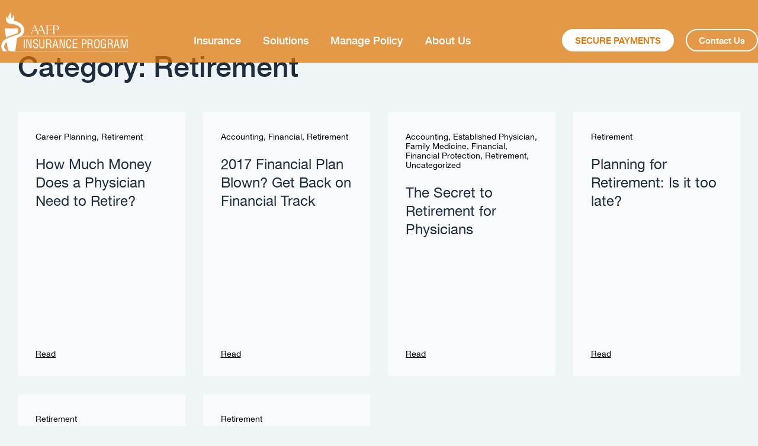

--- FILE ---
content_type: text/html; charset=UTF-8
request_url: https://www.aafpins.com/blog/category/retirement-financial/
body_size: 22837
content:
<!DOCTYPE html>
<html dir="ltr" lang="en-US" prefix="og: https://ogp.me/ns#">
<head>
	<meta charset="UTF-8" />
	<meta name="viewport" content="width=device-width, initial-scale=1.0" />
	<title>Retirement - AAFP Insurance Program</title>
<style id="vamtam-theme-options">:root {--vamtam-default-bg-color:#fff;
--vamtam-default-line-color:rgba( var( --vamtam-accent-color-7-rgb ), 1 );
--vamtam-small-padding:20px;
--vamtam-horizontal-padding:50px;
--vamtam-vertical-padding:30px;
--vamtam-horizontal-padding-large:60px;
--vamtam-vertical-padding-large:60px;
--vamtam-no-border-link:none;
--vamtam-border-radius:0px;
--vamtam-border-radius-oval:0px;
--vamtam-border-radius-small:0px;
--vamtam-overlay-color:#000000;
--vamtam-overlay-color-hc:#ffffff;
--vamtam-box-outer-padding:60px;
--vamtam-body-link-regular:#000000;
--vamtam-body-link-visited:#000000;
--vamtam-body-link-hover:#474B4E;
--vamtam-body-link-active:#474B4E;
--vamtam-input-border-radius:4px 4px 4px 4px;
--vamtam-input-border-color:#00000026;
--vamtam-btn-text-color:#FFFFFF;
--vamtam-btn-hover-text-color:#FFFFFF;
--vamtam-btn-bg-color:#1D2D3E;
--vamtam-btn-hover-bg-color:#000000;
--vamtam-site-max-width:1280px;
--vamtam-primary-font-color:#62676C;
--vamtam-h1-color:#1D2D3E;
--vamtam-h2-color:#1D2D3E;
--vamtam-h3-color:#1D2D3E;
--vamtam-h4-color:#1D2D3E;
--vamtam-h5-color:#1D2D3E;
--vamtam-h6-color:#1D2D3E;
--vamtam-accent-color-1:#1D2D3E;
--vamtam-accent-color-1-hc:#FFFFFF;
--vamtam-accent-color-1-rgb:29,45,62;
--vamtam-accent-color-2:#173B7F;
--vamtam-accent-color-2-hc:#FFFFFF;
--vamtam-accent-color-2-rgb:23,59,127;
--vamtam-accent-color-3:#E07300;
--vamtam-accent-color-3-hc:#FFFFFF;
--vamtam-accent-color-3-rgb:224,115,0;
--vamtam-accent-color-4:#EFF4F6;
--vamtam-accent-color-4-hc:#000000;
--vamtam-accent-color-4-rgb:239,244,246;
--vamtam-accent-color-5:#FFFFFF;
--vamtam-accent-color-5-hc:#000000;
--vamtam-accent-color-5-rgb:255,255,255;
--vamtam-accent-color-6:#000000;
--vamtam-accent-color-6-hc:#FFFFFF;
--vamtam-accent-color-6-rgb:0,0,0;
--vamtam-accent-color-7:#00000026;
--vamtam-accent-color-7-hc:#FFFFFF;
--vamtam-accent-color-7-rgb:0,0,0;
--vamtam-accent-color-8:#F6F6F6;
--vamtam-accent-color-8-hc:#000000;
--vamtam-accent-color-8-rgb:246,246,246;
--vamtam-sticky-header-bg-color:#E07300B3;
--vamtam-primary-font-font-family:'Helvetica Neue';
--vamtam-primary-font-font-weight:300;
--vamtam-primary-font-font-size-desktop:16px;
--vamtam-primary-font-font-size-tablet:16px;
--vamtam-primary-font-font-size-phone:16px;
--vamtam-primary-font-line-height-desktop:1.4em;
--vamtam-primary-font-line-height-tablet:1.4em;
--vamtam-primary-font-line-height-phone:1.5em;
--vamtam-h1-font-family:'Helvetica Neue';
--vamtam-h1-font-weight:500;
--vamtam-h1-transform:none;
--vamtam-h1-font-size-desktop:56px;
--vamtam-h1-font-size-tablet:34px;
--vamtam-h1-font-size-phone:28px;
--vamtam-h1-line-height-desktop:1.25em;
--vamtam-h1-line-height-tablet:1em;
--vamtam-h1-line-height-phone:1em;
--vamtam-h2-font-family:'Helvetica Neue';
--vamtam-h2-font-weight:500;
--vamtam-h2-font-style:normal;
--vamtam-h2-transform:none;
--vamtam-h2-font-size-desktop:48px;
--vamtam-h2-font-size-tablet:34px;
--vamtam-h2-font-size-phone:36px;
--vamtam-h2-line-height-desktop:1.23em;
--vamtam-h2-line-height-tablet:1.1em;
--vamtam-h2-line-height-phone:1.3em;
--vamtam-h3-font-family:'Helvetica Neue';
--vamtam-h3-font-weight:400;
--vamtam-h3-transform:none;
--vamtam-h3-font-size-desktop:30px;
--vamtam-h3-font-size-tablet:27px;
--vamtam-h3-font-size-phone:30px;
--vamtam-h3-line-height-desktop:1.3em;
--vamtam-h3-line-height-tablet:1.1em;
--vamtam-h3-line-height-phone:1.3em;
--vamtam-h4-font-family:'Helvetica Neue';
--vamtam-h4-font-weight:400;
--vamtam-h4-transform:none;
--vamtam-h4-font-size-desktop:24px;
--vamtam-h4-font-size-tablet:20px;
--vamtam-h4-font-size-phone:24px;
--vamtam-h4-line-height-desktop:1.3em;
--vamtam-h4-line-height-tablet:1.3em;
--vamtam-h4-line-height-phone:1.3em;
--vamtam-h5-font-family:'Helvetica Neue';
--vamtam-h5-font-weight:400;
--vamtam-h5-transform:none;
--vamtam-h5-font-size-desktop:20px;
--vamtam-h5-font-size-tablet:18px;
--vamtam-h5-font-size-phone:18px;
--vamtam-h5-line-height-desktop:1.2em;
--vamtam-h5-line-height-tablet:1.2em;
--vamtam-h5-line-height-phone:1.2em;
--vamtam-h5-letter-spacing-tablet:0px;
--vamtam-h5-letter-spacing-phone:0px;
--vamtam-h6-font-family:'Helvetica Neue';
--vamtam-h6-font-weight:400;
--vamtam-h6-font-size-desktop:16px;
--vamtam-h6-font-size-tablet:16px;
--vamtam-h6-font-size-phone:16px;
--vamtam-h6-line-height-desktop:1.63em;
--vamtam-h6-line-height-tablet:1em;
--vamtam-h6-line-height-phone:1.6em;
--vamtam-h6-letter-spacing-tablet:0px;
--vamtam-h6-letter-spacing-phone:0px;
--vamtam-loading-animation:url('https://www.aafpins.com/wp-content/themes/avvocato/vamtam/assets/images/loader-ring.gif');
}</style>
		<!-- All in One SEO Pro 4.9.3 - aioseo.com -->
	<meta name="robots" content="max-image-preview:large" />
	<link rel="canonical" href="https://www.aafpins.com/blog/category/retirement-financial/" />
	<meta name="generator" content="All in One SEO Pro (AIOSEO) 4.9.3" />
		<meta property="og:locale" content="en_US" />
		<meta property="og:site_name" content="AAFP Insurance Program - We understand family physicians." />
		<meta property="og:type" content="article" />
		<meta property="og:title" content="Retirement - AAFP Insurance Program" />
		<meta property="og:url" content="https://www.aafpins.com/blog/category/retirement-financial/" />
		<meta property="og:image" content="https://www.aafpins.com/wp-content/uploads/2022/09/aafp-header-logo.png" />
		<meta property="og:image:secure_url" content="https://www.aafpins.com/wp-content/uploads/2022/09/aafp-header-logo.png" />
		<meta name="twitter:card" content="summary_large_image" />
		<meta name="twitter:title" content="Retirement - AAFP Insurance Program" />
		<meta name="twitter:image" content="https://www.aafpins.com/wp-content/uploads/2022/09/aafp-header-logo.png" />
		<script type="application/ld+json" class="aioseo-schema">
			{"@context":"https:\/\/schema.org","@graph":[{"@type":"BreadcrumbList","@id":"https:\/\/www.aafpins.com\/blog\/category\/retirement-financial\/#breadcrumblist","itemListElement":[{"@type":"ListItem","@id":"https:\/\/www.aafpins.com#listItem","position":1,"name":"Home","item":"https:\/\/www.aafpins.com","nextItem":{"@type":"ListItem","@id":"https:\/\/www.aafpins.com\/blog\/category\/retirement-financial\/#listItem","name":"Retirement"}},{"@type":"ListItem","@id":"https:\/\/www.aafpins.com\/blog\/category\/retirement-financial\/#listItem","position":2,"name":"Retirement","previousItem":{"@type":"ListItem","@id":"https:\/\/www.aafpins.com#listItem","name":"Home"}}]},{"@type":"CollectionPage","@id":"https:\/\/www.aafpins.com\/blog\/category\/retirement-financial\/#collectionpage","url":"https:\/\/www.aafpins.com\/blog\/category\/retirement-financial\/","name":"Retirement - AAFP Insurance Program","inLanguage":"en-US","isPartOf":{"@id":"https:\/\/www.aafpins.com\/#website"},"breadcrumb":{"@id":"https:\/\/www.aafpins.com\/blog\/category\/retirement-financial\/#breadcrumblist"}},{"@type":"Organization","@id":"https:\/\/www.aafpins.com\/#organization","name":"AAFP Insurance Program","description":"We understand family physicians.","url":"https:\/\/www.aafpins.com\/","logo":{"@type":"ImageObject","url":"https:\/\/staging.aafpins.cloud\/wp-content\/uploads\/2022\/10\/aafp-footer-logo.png","@id":"https:\/\/www.aafpins.com\/blog\/category\/retirement-financial\/#organizationLogo"},"image":{"@id":"https:\/\/www.aafpins.com\/blog\/category\/retirement-financial\/#organizationLogo"}},{"@type":"WebSite","@id":"https:\/\/www.aafpins.com\/#website","url":"https:\/\/www.aafpins.com\/","name":"AAFP Insurance Program","description":"We understand family physicians.","inLanguage":"en-US","publisher":{"@id":"https:\/\/www.aafpins.com\/#organization"}}]}
		</script>
		<!-- All in One SEO Pro -->

<link rel='dns-prefetch' href='//maps.googleapis.com' />
<link rel="alternate" type="application/rss+xml" title="AAFP Insurance Program &raquo; Feed" href="https://www.aafpins.com/feed/" />
<link rel="alternate" type="application/rss+xml" title="AAFP Insurance Program &raquo; Comments Feed" href="https://www.aafpins.com/comments/feed/" />
<link rel="alternate" type="application/rss+xml" title="AAFP Insurance Program &raquo; Retirement Category Feed" href="https://www.aafpins.com/blog/category/retirement-financial/feed/" />
<script type="text/javascript">
window._wpemojiSettings = {"baseUrl":"https:\/\/s.w.org\/images\/core\/emoji\/14.0.0\/72x72\/","ext":".png","svgUrl":"https:\/\/s.w.org\/images\/core\/emoji\/14.0.0\/svg\/","svgExt":".svg","source":{"concatemoji":"https:\/\/www.aafpins.com\/wp-includes\/js\/wp-emoji-release.min.js?ver=54ce092b7babcb011111cbbc43b0e50b"}};
/*! This file is auto-generated */
!function(e,a,t){var n,r,o,i=a.createElement("canvas"),p=i.getContext&&i.getContext("2d");function s(e,t){p.clearRect(0,0,i.width,i.height),p.fillText(e,0,0);e=i.toDataURL();return p.clearRect(0,0,i.width,i.height),p.fillText(t,0,0),e===i.toDataURL()}function c(e){var t=a.createElement("script");t.src=e,t.defer=t.type="text/javascript",a.getElementsByTagName("head")[0].appendChild(t)}for(o=Array("flag","emoji"),t.supports={everything:!0,everythingExceptFlag:!0},r=0;r<o.length;r++)t.supports[o[r]]=function(e){if(p&&p.fillText)switch(p.textBaseline="top",p.font="600 32px Arial",e){case"flag":return s("\ud83c\udff3\ufe0f\u200d\u26a7\ufe0f","\ud83c\udff3\ufe0f\u200b\u26a7\ufe0f")?!1:!s("\ud83c\uddfa\ud83c\uddf3","\ud83c\uddfa\u200b\ud83c\uddf3")&&!s("\ud83c\udff4\udb40\udc67\udb40\udc62\udb40\udc65\udb40\udc6e\udb40\udc67\udb40\udc7f","\ud83c\udff4\u200b\udb40\udc67\u200b\udb40\udc62\u200b\udb40\udc65\u200b\udb40\udc6e\u200b\udb40\udc67\u200b\udb40\udc7f");case"emoji":return!s("\ud83e\udef1\ud83c\udffb\u200d\ud83e\udef2\ud83c\udfff","\ud83e\udef1\ud83c\udffb\u200b\ud83e\udef2\ud83c\udfff")}return!1}(o[r]),t.supports.everything=t.supports.everything&&t.supports[o[r]],"flag"!==o[r]&&(t.supports.everythingExceptFlag=t.supports.everythingExceptFlag&&t.supports[o[r]]);t.supports.everythingExceptFlag=t.supports.everythingExceptFlag&&!t.supports.flag,t.DOMReady=!1,t.readyCallback=function(){t.DOMReady=!0},t.supports.everything||(n=function(){t.readyCallback()},a.addEventListener?(a.addEventListener("DOMContentLoaded",n,!1),e.addEventListener("load",n,!1)):(e.attachEvent("onload",n),a.attachEvent("onreadystatechange",function(){"complete"===a.readyState&&t.readyCallback()})),(e=t.source||{}).concatemoji?c(e.concatemoji):e.wpemoji&&e.twemoji&&(c(e.twemoji),c(e.wpemoji)))}(window,document,window._wpemojiSettings);
</script>
<style type="text/css">
img.wp-smiley,
img.emoji {
	display: inline !important;
	border: none !important;
	box-shadow: none !important;
	height: 1em !important;
	width: 1em !important;
	margin: 0 0.07em !important;
	vertical-align: -0.1em !important;
	background: none !important;
	padding: 0 !important;
}
</style>
	<link rel='stylesheet' id='optinmonster-memberpress-css' href='https://www.aafpins.com/wp-content/plugins/optinmonster/assets/dist/css/memberpress.min.css?ver=2.16.19' type='text/css' media='all' />
<link rel='stylesheet' id='mp-theme-css' href='https://www.aafpins.com/wp-content/plugins/memberpress/css/ui/theme.css?ver=1.12.11' type='text/css' media='all' />
<link rel='stylesheet' id='wp-block-library-css' href='https://www.aafpins.com/wp-includes/css/dist/block-library/style.min.css?ver=54ce092b7babcb011111cbbc43b0e50b' type='text/css' media='all' />
<link rel='stylesheet' id='aioseo/css/src/vue/standalone/blocks/table-of-contents/global.scss-css' href='https://www.aafpins.com/wp-content/plugins/all-in-one-seo-pack-pro/dist/Pro/assets/css/table-of-contents/global.e90f6d47.css?ver=4.9.3' type='text/css' media='all' />
<link rel='stylesheet' id='aioseo/css/src/vue/standalone/blocks/pro/recipe/global.scss-css' href='https://www.aafpins.com/wp-content/plugins/all-in-one-seo-pack-pro/dist/Pro/assets/css/recipe/global.67a3275f.css?ver=4.9.3' type='text/css' media='all' />
<link rel='stylesheet' id='aioseo/css/src/vue/standalone/blocks/pro/product/global.scss-css' href='https://www.aafpins.com/wp-content/plugins/all-in-one-seo-pack-pro/dist/Pro/assets/css/product/global.61066cfb.css?ver=4.9.3' type='text/css' media='all' />
<link rel='stylesheet' id='classic-theme-styles-css' href='https://www.aafpins.com/wp-includes/css/classic-themes.min.css?ver=54ce092b7babcb011111cbbc43b0e50b' type='text/css' media='all' />
<style id='global-styles-inline-css' type='text/css'>
body{--wp--preset--color--black: #000000;--wp--preset--color--cyan-bluish-gray: #abb8c3;--wp--preset--color--white: #ffffff;--wp--preset--color--pale-pink: #f78da7;--wp--preset--color--vivid-red: #cf2e2e;--wp--preset--color--luminous-vivid-orange: #ff6900;--wp--preset--color--luminous-vivid-amber: #fcb900;--wp--preset--color--light-green-cyan: #7bdcb5;--wp--preset--color--vivid-green-cyan: #00d084;--wp--preset--color--pale-cyan-blue: #8ed1fc;--wp--preset--color--vivid-cyan-blue: #0693e3;--wp--preset--color--vivid-purple: #9b51e0;--wp--preset--gradient--vivid-cyan-blue-to-vivid-purple: linear-gradient(135deg,rgba(6,147,227,1) 0%,rgb(155,81,224) 100%);--wp--preset--gradient--light-green-cyan-to-vivid-green-cyan: linear-gradient(135deg,rgb(122,220,180) 0%,rgb(0,208,130) 100%);--wp--preset--gradient--luminous-vivid-amber-to-luminous-vivid-orange: linear-gradient(135deg,rgba(252,185,0,1) 0%,rgba(255,105,0,1) 100%);--wp--preset--gradient--luminous-vivid-orange-to-vivid-red: linear-gradient(135deg,rgba(255,105,0,1) 0%,rgb(207,46,46) 100%);--wp--preset--gradient--very-light-gray-to-cyan-bluish-gray: linear-gradient(135deg,rgb(238,238,238) 0%,rgb(169,184,195) 100%);--wp--preset--gradient--cool-to-warm-spectrum: linear-gradient(135deg,rgb(74,234,220) 0%,rgb(151,120,209) 20%,rgb(207,42,186) 40%,rgb(238,44,130) 60%,rgb(251,105,98) 80%,rgb(254,248,76) 100%);--wp--preset--gradient--blush-light-purple: linear-gradient(135deg,rgb(255,206,236) 0%,rgb(152,150,240) 100%);--wp--preset--gradient--blush-bordeaux: linear-gradient(135deg,rgb(254,205,165) 0%,rgb(254,45,45) 50%,rgb(107,0,62) 100%);--wp--preset--gradient--luminous-dusk: linear-gradient(135deg,rgb(255,203,112) 0%,rgb(199,81,192) 50%,rgb(65,88,208) 100%);--wp--preset--gradient--pale-ocean: linear-gradient(135deg,rgb(255,245,203) 0%,rgb(182,227,212) 50%,rgb(51,167,181) 100%);--wp--preset--gradient--electric-grass: linear-gradient(135deg,rgb(202,248,128) 0%,rgb(113,206,126) 100%);--wp--preset--gradient--midnight: linear-gradient(135deg,rgb(2,3,129) 0%,rgb(40,116,252) 100%);--wp--preset--duotone--dark-grayscale: url('#wp-duotone-dark-grayscale');--wp--preset--duotone--grayscale: url('#wp-duotone-grayscale');--wp--preset--duotone--purple-yellow: url('#wp-duotone-purple-yellow');--wp--preset--duotone--blue-red: url('#wp-duotone-blue-red');--wp--preset--duotone--midnight: url('#wp-duotone-midnight');--wp--preset--duotone--magenta-yellow: url('#wp-duotone-magenta-yellow');--wp--preset--duotone--purple-green: url('#wp-duotone-purple-green');--wp--preset--duotone--blue-orange: url('#wp-duotone-blue-orange');--wp--preset--font-size--small: 13px;--wp--preset--font-size--medium: 20px;--wp--preset--font-size--large: 36px;--wp--preset--font-size--x-large: 42px;--wp--preset--spacing--20: 0.44rem;--wp--preset--spacing--30: 0.67rem;--wp--preset--spacing--40: 1rem;--wp--preset--spacing--50: 1.5rem;--wp--preset--spacing--60: 2.25rem;--wp--preset--spacing--70: 3.38rem;--wp--preset--spacing--80: 5.06rem;--wp--preset--shadow--natural: 6px 6px 9px rgba(0, 0, 0, 0.2);--wp--preset--shadow--deep: 12px 12px 50px rgba(0, 0, 0, 0.4);--wp--preset--shadow--sharp: 6px 6px 0px rgba(0, 0, 0, 0.2);--wp--preset--shadow--outlined: 6px 6px 0px -3px rgba(255, 255, 255, 1), 6px 6px rgba(0, 0, 0, 1);--wp--preset--shadow--crisp: 6px 6px 0px rgba(0, 0, 0, 1);}:where(.is-layout-flex){gap: 0.5em;}body .is-layout-flow > .alignleft{float: left;margin-inline-start: 0;margin-inline-end: 2em;}body .is-layout-flow > .alignright{float: right;margin-inline-start: 2em;margin-inline-end: 0;}body .is-layout-flow > .aligncenter{margin-left: auto !important;margin-right: auto !important;}body .is-layout-constrained > .alignleft{float: left;margin-inline-start: 0;margin-inline-end: 2em;}body .is-layout-constrained > .alignright{float: right;margin-inline-start: 2em;margin-inline-end: 0;}body .is-layout-constrained > .aligncenter{margin-left: auto !important;margin-right: auto !important;}body .is-layout-constrained > :where(:not(.alignleft):not(.alignright):not(.alignfull)){max-width: var(--wp--style--global--content-size);margin-left: auto !important;margin-right: auto !important;}body .is-layout-constrained > .alignwide{max-width: var(--wp--style--global--wide-size);}body .is-layout-flex{display: flex;}body .is-layout-flex{flex-wrap: wrap;align-items: center;}body .is-layout-flex > *{margin: 0;}:where(.wp-block-columns.is-layout-flex){gap: 2em;}.has-black-color{color: var(--wp--preset--color--black) !important;}.has-cyan-bluish-gray-color{color: var(--wp--preset--color--cyan-bluish-gray) !important;}.has-white-color{color: var(--wp--preset--color--white) !important;}.has-pale-pink-color{color: var(--wp--preset--color--pale-pink) !important;}.has-vivid-red-color{color: var(--wp--preset--color--vivid-red) !important;}.has-luminous-vivid-orange-color{color: var(--wp--preset--color--luminous-vivid-orange) !important;}.has-luminous-vivid-amber-color{color: var(--wp--preset--color--luminous-vivid-amber) !important;}.has-light-green-cyan-color{color: var(--wp--preset--color--light-green-cyan) !important;}.has-vivid-green-cyan-color{color: var(--wp--preset--color--vivid-green-cyan) !important;}.has-pale-cyan-blue-color{color: var(--wp--preset--color--pale-cyan-blue) !important;}.has-vivid-cyan-blue-color{color: var(--wp--preset--color--vivid-cyan-blue) !important;}.has-vivid-purple-color{color: var(--wp--preset--color--vivid-purple) !important;}.has-black-background-color{background-color: var(--wp--preset--color--black) !important;}.has-cyan-bluish-gray-background-color{background-color: var(--wp--preset--color--cyan-bluish-gray) !important;}.has-white-background-color{background-color: var(--wp--preset--color--white) !important;}.has-pale-pink-background-color{background-color: var(--wp--preset--color--pale-pink) !important;}.has-vivid-red-background-color{background-color: var(--wp--preset--color--vivid-red) !important;}.has-luminous-vivid-orange-background-color{background-color: var(--wp--preset--color--luminous-vivid-orange) !important;}.has-luminous-vivid-amber-background-color{background-color: var(--wp--preset--color--luminous-vivid-amber) !important;}.has-light-green-cyan-background-color{background-color: var(--wp--preset--color--light-green-cyan) !important;}.has-vivid-green-cyan-background-color{background-color: var(--wp--preset--color--vivid-green-cyan) !important;}.has-pale-cyan-blue-background-color{background-color: var(--wp--preset--color--pale-cyan-blue) !important;}.has-vivid-cyan-blue-background-color{background-color: var(--wp--preset--color--vivid-cyan-blue) !important;}.has-vivid-purple-background-color{background-color: var(--wp--preset--color--vivid-purple) !important;}.has-black-border-color{border-color: var(--wp--preset--color--black) !important;}.has-cyan-bluish-gray-border-color{border-color: var(--wp--preset--color--cyan-bluish-gray) !important;}.has-white-border-color{border-color: var(--wp--preset--color--white) !important;}.has-pale-pink-border-color{border-color: var(--wp--preset--color--pale-pink) !important;}.has-vivid-red-border-color{border-color: var(--wp--preset--color--vivid-red) !important;}.has-luminous-vivid-orange-border-color{border-color: var(--wp--preset--color--luminous-vivid-orange) !important;}.has-luminous-vivid-amber-border-color{border-color: var(--wp--preset--color--luminous-vivid-amber) !important;}.has-light-green-cyan-border-color{border-color: var(--wp--preset--color--light-green-cyan) !important;}.has-vivid-green-cyan-border-color{border-color: var(--wp--preset--color--vivid-green-cyan) !important;}.has-pale-cyan-blue-border-color{border-color: var(--wp--preset--color--pale-cyan-blue) !important;}.has-vivid-cyan-blue-border-color{border-color: var(--wp--preset--color--vivid-cyan-blue) !important;}.has-vivid-purple-border-color{border-color: var(--wp--preset--color--vivid-purple) !important;}.has-vivid-cyan-blue-to-vivid-purple-gradient-background{background: var(--wp--preset--gradient--vivid-cyan-blue-to-vivid-purple) !important;}.has-light-green-cyan-to-vivid-green-cyan-gradient-background{background: var(--wp--preset--gradient--light-green-cyan-to-vivid-green-cyan) !important;}.has-luminous-vivid-amber-to-luminous-vivid-orange-gradient-background{background: var(--wp--preset--gradient--luminous-vivid-amber-to-luminous-vivid-orange) !important;}.has-luminous-vivid-orange-to-vivid-red-gradient-background{background: var(--wp--preset--gradient--luminous-vivid-orange-to-vivid-red) !important;}.has-very-light-gray-to-cyan-bluish-gray-gradient-background{background: var(--wp--preset--gradient--very-light-gray-to-cyan-bluish-gray) !important;}.has-cool-to-warm-spectrum-gradient-background{background: var(--wp--preset--gradient--cool-to-warm-spectrum) !important;}.has-blush-light-purple-gradient-background{background: var(--wp--preset--gradient--blush-light-purple) !important;}.has-blush-bordeaux-gradient-background{background: var(--wp--preset--gradient--blush-bordeaux) !important;}.has-luminous-dusk-gradient-background{background: var(--wp--preset--gradient--luminous-dusk) !important;}.has-pale-ocean-gradient-background{background: var(--wp--preset--gradient--pale-ocean) !important;}.has-electric-grass-gradient-background{background: var(--wp--preset--gradient--electric-grass) !important;}.has-midnight-gradient-background{background: var(--wp--preset--gradient--midnight) !important;}.has-small-font-size{font-size: var(--wp--preset--font-size--small) !important;}.has-medium-font-size{font-size: var(--wp--preset--font-size--medium) !important;}.has-large-font-size{font-size: var(--wp--preset--font-size--large) !important;}.has-x-large-font-size{font-size: var(--wp--preset--font-size--x-large) !important;}
.wp-block-navigation a:where(:not(.wp-element-button)){color: inherit;}
:where(.wp-block-columns.is-layout-flex){gap: 2em;}
.wp-block-pullquote{font-size: 1.5em;line-height: 1.6;}
</style>
<link rel='stylesheet' id='reactpress-css' href='https://www.aafpins.com/wp-content/plugins/reactpress/public/css/reactpress-public.css?ver=3.4.0' type='text/css' media='all' />
<link rel='stylesheet' id='elementor-frontend-css' href='https://www.aafpins.com/wp-content/plugins/elementor/assets/css/frontend-lite.min.css?ver=3.23.4' type='text/css' media='all' />
<link rel='stylesheet' id='swiper-css' href='https://www.aafpins.com/wp-content/plugins/elementor/assets/lib/swiper/v8/css/swiper.min.css?ver=8.4.5' type='text/css' media='all' />
<link rel='stylesheet' id='elementor-post-5-css' href='https://www.aafpins.com/wp-content/uploads/elementor/css/post-5.css?ver=1767639656' type='text/css' media='all' />
<link rel='stylesheet' id='powerpack-frontend-css' href='https://www.aafpins.com/wp-content/plugins/powerpack-elements/assets/css/min/frontend.min.css?ver=2.10.24' type='text/css' media='all' />
<link rel='stylesheet' id='elementor-pro-css' href='https://www.aafpins.com/wp-content/plugins/elementor-pro/assets/css/frontend-lite.min.css?ver=3.23.3' type='text/css' media='all' />
<link rel='stylesheet' id='font-awesome-5-all-css' href='https://www.aafpins.com/wp-content/plugins/elementor/assets/lib/font-awesome/css/all.min.css?ver=3.23.4' type='text/css' media='all' />
<link rel='stylesheet' id='font-awesome-4-shim-css' href='https://www.aafpins.com/wp-content/plugins/elementor/assets/lib/font-awesome/css/v4-shims.min.css?ver=3.23.4' type='text/css' media='all' />
<link rel='stylesheet' id='elementor-post-1397-css' href='https://www.aafpins.com/wp-content/uploads/elementor/css/post-1397.css?ver=1767639672' type='text/css' media='all' />
<link rel='stylesheet' id='pp-header-layout-style-css' href='https://www.aafpins.com/wp-content/plugins/powerpack-elements/assets/css/min/header-layout.min.css?ver=2.10.24' type='text/css' media='all' />
<link rel='stylesheet' id='elementor-post-1491-css' href='https://www.aafpins.com/wp-content/uploads/elementor/css/post-1491.css?ver=1767639672' type='text/css' media='all' />
<link rel='stylesheet' id='elementor-post-6949-css' href='https://www.aafpins.com/wp-content/uploads/elementor/css/post-6949.css?ver=1767639772' type='text/css' media='all' />
<link rel='stylesheet' id='elementor-post-4679-css' href='https://www.aafpins.com/wp-content/uploads/elementor/css/post-4679.css?ver=1767639672' type='text/css' media='all' />
<link rel='stylesheet' id='elementor-post-566-css' href='https://www.aafpins.com/wp-content/uploads/elementor/css/post-566.css?ver=1767639672' type='text/css' media='all' />
<link rel='stylesheet' id='vamtam-front-all-css' href='https://www.aafpins.com/wp-content/themes/avvocato/vamtam/assets/css/dist/elementor/elementor-all.css?ver=1686693329' type='text/css' media='all' />
<style id='vamtam-front-all-inline-css' type='text/css'>

			@font-face {
				font-family: 'icomoon';
				src: url(https://www.aafpins.com/wp-content/themes/avvocato/vamtam/assets/fonts/icons/icomoon.woff2) format('woff2'),
					 url( https://www.aafpins.com/wp-content/themes/avvocato/vamtam/assets/fonts/icons/icomoon.woff) format('woff'),
					 url(https://www.aafpins.com/wp-content/themes/avvocato/vamtam/assets/fonts/icons/icomoon.ttf) format('ttf');
				font-weight: normal;
				font-style: normal;
				font-display: swap;
			}
		
				@font-face {
					font-family: 'vamtam-theme';
					src: url(https://www.aafpins.com/wp-content/themes/avvocato/vamtam/assets/fonts/theme-icons/theme-icons.woff2) format('woff2'),
						url(https://www.aafpins.com/wp-content/themes/avvocato/vamtam/assets/fonts/theme-icons/theme-icons.woff) format('woff');
					font-weight: normal;
					font-style: normal;
					font-display: swap;
				}
			
@font-face {
	font-family: 'Helvetica Neue Condensed Bold';
	font-style: normal;
	font-weight: normal;
	font-display: auto;
	src: url('https://www.aafpins.com/wp-content/uploads/2023/07/helveticaneue-condensedbold-05-webfont.eot');
	src: url('https://www.aafpins.com/wp-content/uploads/2023/07/helveticaneue-condensedbold-05-webfont.eot?#iefix') format('embedded-opentype'),
		url('https://www.aafpins.com/wp-content/uploads/2023/07/helveticaneue-condensedbold-05-webfont.woff2') format('woff2'),
		url('https://www.aafpins.com/wp-content/uploads/2023/07/helveticaneue-condensedbold-05-webfont.woff') format('woff'),
		url('https://www.aafpins.com/wp-content/uploads/2023/07/HelveticaNeue-CondensedBold-05.ttf') format('truetype'),
		url('https://www.aafpins.com/wp-content/uploads/2023/07/helveticaneue-condensedbold-05-webfont.svg#HelveticaNeueCondensedBold') format('svg');
}
@font-face {
	font-family: 'Helvetica Neue Condensed Black';
	font-style: normal;
	font-weight: normal;
	font-display: auto;
	src: url('https://www.aafpins.com/wp-content/uploads/2023/07/helveticaneue-condensedblack-10-webfont.eot');
	src: url('https://www.aafpins.com/wp-content/uploads/2023/07/helveticaneue-condensedblack-10-webfont.eot?#iefix') format('embedded-opentype'),
		url('https://www.aafpins.com/wp-content/uploads/2023/07/helveticaneue-condensedblack-10-webfont.woff2') format('woff2'),
		url('https://www.aafpins.com/wp-content/uploads/2023/07/helveticaneue-condensedblack-10-webfont.woff') format('woff'),
		url('https://www.aafpins.com/wp-content/uploads/2023/07/HelveticaNeue-CondensedBlack-10.ttf') format('truetype'),
		url('https://www.aafpins.com/wp-content/uploads/2023/07/helveticaneue-condensedblack-10-webfont.svg#HelveticaNeueCondensedBlack') format('svg');
}
@font-face {
	font-family: 'Helvetica Neue';
	font-style: normal;
	font-weight: bold;
	font-display: auto;
	src: url('https://www.aafpins.com/wp-content/uploads/2023/07/helveticaneue-bold-02-webfont.eot');
	src: url('https://www.aafpins.com/wp-content/uploads/2023/07/helveticaneue-bold-02-webfont.eot?#iefix') format('embedded-opentype'),
		url('https://www.aafpins.com/wp-content/uploads/2023/07/helveticaneue-bold-02-webfont.woff2') format('woff2'),
		url('https://www.aafpins.com/wp-content/uploads/2023/07/helveticaneue-bold-02-webfont.woff') format('woff'),
		url('https://www.aafpins.com/wp-content/uploads/2023/07/HelveticaNeue-Bold-02.ttf') format('truetype'),
		url('https://www.aafpins.com/wp-content/uploads/2023/07/helveticaneue-bold-02-webfont.svg#HelveticaNeue') format('svg');
}
@font-face {
	font-family: 'Helvetica Neue';
	font-style: italic;
	font-weight: bold;
	font-display: auto;
	src: url('https://www.aafpins.com/wp-content/uploads/2023/07/helveticaneue-bolditalic-04-webfont.eot');
	src: url('https://www.aafpins.com/wp-content/uploads/2023/07/helveticaneue-bolditalic-04-webfont.eot?#iefix') format('embedded-opentype'),
		url('https://www.aafpins.com/wp-content/uploads/2023/07/helveticaneue-bolditalic-04-webfont.woff2') format('woff2'),
		url('https://www.aafpins.com/wp-content/uploads/2023/07/helveticaneue-bolditalic-04-webfont.woff') format('woff'),
		url('https://www.aafpins.com/wp-content/uploads/2023/07/HelveticaNeue-BoldItalic-04.ttf') format('truetype'),
		url('https://www.aafpins.com/wp-content/uploads/2023/07/helveticaneue-bolditalic-04-webfont.svg#HelveticaNeue') format('svg');
}
@font-face {
	font-family: 'Helvetica Neue';
	font-style: italic;
	font-weight: normal;
	font-display: auto;
	src: url('https://www.aafpins.com/wp-content/uploads/2023/07/helveticaneue-italic-03-webfont.eot');
	src: url('https://www.aafpins.com/wp-content/uploads/2023/07/helveticaneue-italic-03-webfont.eot?#iefix') format('embedded-opentype'),
		url('https://www.aafpins.com/wp-content/uploads/2023/07/helveticaneue-italic-03-webfont.woff2') format('woff2'),
		url('https://www.aafpins.com/wp-content/uploads/2023/07/helveticaneue-italic-03-webfont.woff') format('woff'),
		url('https://www.aafpins.com/wp-content/uploads/2023/07/HelveticaNeue-Italic-03.ttf') format('truetype'),
		url('https://www.aafpins.com/wp-content/uploads/2023/07/helveticaneue-italic-03-webfont.svg#HelveticaNeue') format('svg');
}
@font-face {
	font-family: 'Helvetica Neue';
	font-style: normal;
	font-weight: 300;
	font-display: auto;
	src: url('https://www.aafpins.com/wp-content/uploads/2023/07/helveticaneue-light-08-webfont.eot');
	src: url('https://www.aafpins.com/wp-content/uploads/2023/07/helveticaneue-light-08-webfont.eot?#iefix') format('embedded-opentype'),
		url('https://www.aafpins.com/wp-content/uploads/2023/07/helveticaneue-light-08-webfont.woff2') format('woff2'),
		url('https://www.aafpins.com/wp-content/uploads/2023/07/helveticaneue-light-08-webfont.woff') format('woff'),
		url('https://www.aafpins.com/wp-content/uploads/2023/07/HelveticaNeue-Light-08.ttf') format('truetype'),
		url('https://www.aafpins.com/wp-content/uploads/2023/07/helveticaneue-light-08-webfont.svg#HelveticaNeue') format('svg');
}
@font-face {
	font-family: 'Helvetica Neue';
	font-style: italic;
	font-weight: 300;
	font-display: auto;
	src: url('https://www.aafpins.com/wp-content/uploads/2023/07/helveticaneue-lightitalic-09-webfont.eot');
	src: url('https://www.aafpins.com/wp-content/uploads/2023/07/helveticaneue-lightitalic-09-webfont.eot?#iefix') format('embedded-opentype'),
		url('https://www.aafpins.com/wp-content/uploads/2023/07/helveticaneue-lightitalic-09-webfont.woff2') format('woff2'),
		url('https://www.aafpins.com/wp-content/uploads/2023/07/helveticaneue-lightitalic-09-webfont.woff') format('woff'),
		url('https://www.aafpins.com/wp-content/uploads/2023/07/HelveticaNeue-LightItalic-09.ttf') format('truetype'),
		url('https://www.aafpins.com/wp-content/uploads/2023/07/helveticaneue-lightitalic-09-webfont.svg#HelveticaNeue') format('svg');
}
@font-face {
	font-family: 'Helvetica Neue';
	font-style: normal;
	font-weight: 500;
	font-display: auto;
	src: url('https://www.aafpins.com/wp-content/uploads/2023/07/helveticaneue-medium-11-webfont.eot');
	src: url('https://www.aafpins.com/wp-content/uploads/2023/07/helveticaneue-medium-11-webfont.eot?#iefix') format('embedded-opentype'),
		url('https://www.aafpins.com/wp-content/uploads/2023/07/helveticaneue-medium-11-webfont.woff2') format('woff2'),
		url('https://www.aafpins.com/wp-content/uploads/2023/07/helveticaneue-medium-11-webfont.woff') format('woff'),
		url('https://www.aafpins.com/wp-content/uploads/2023/07/HelveticaNeue-Medium-11.ttf') format('truetype'),
		url('https://www.aafpins.com/wp-content/uploads/2023/07/helveticaneue-medium-11-webfont.svg#HelveticaNeue') format('svg');
}
@font-face {
	font-family: 'Helvetica Neue';
	font-style: italic;
	font-weight: 500;
	font-display: auto;
	src: url('https://www.aafpins.com/wp-content/uploads/2023/07/helveticaneue-mediumitalic-12-webfont.eot');
	src: url('https://www.aafpins.com/wp-content/uploads/2023/07/helveticaneue-mediumitalic-12-webfont.eot?#iefix') format('embedded-opentype'),
		url('https://www.aafpins.com/wp-content/uploads/2023/07/helveticaneue-mediumitalic-12-webfont.woff2') format('woff2'),
		url('https://www.aafpins.com/wp-content/uploads/2023/07/helveticaneue-mediumitalic-12-webfont.woff') format('woff'),
		url('https://www.aafpins.com/wp-content/uploads/2023/07/HelveticaNeue-MediumItalic-12.ttf') format('truetype'),
		url('https://www.aafpins.com/wp-content/uploads/2023/07/helveticaneue-mediumitalic-12-webfont.svg#HelveticaNeue') format('svg');
}
@font-face {
	font-family: 'Helvetica Neue';
	font-style: normal;
	font-weight: 200;
	font-display: auto;
	src: url('https://www.aafpins.com/wp-content/uploads/2023/07/helveticaneue-thin-13-webfont.eot');
	src: url('https://www.aafpins.com/wp-content/uploads/2023/07/helveticaneue-thin-13-webfont.eot?#iefix') format('embedded-opentype'),
		url('https://www.aafpins.com/wp-content/uploads/2023/07/helveticaneue-thin-13-webfont.woff2') format('woff2'),
		url('https://www.aafpins.com/wp-content/uploads/2023/07/helveticaneue-thin-13-webfont.woff') format('woff'),
		url('https://www.aafpins.com/wp-content/uploads/2023/07/HelveticaNeue-Thin-13.ttf') format('truetype'),
		url('https://www.aafpins.com/wp-content/uploads/2023/07/helveticaneue-thin-13-webfont.svg#HelveticaNeue') format('svg');
}
@font-face {
	font-family: 'Helvetica Neue';
	font-style: italic;
	font-weight: 200;
	font-display: auto;
	src: url('https://www.aafpins.com/wp-content/uploads/2023/07/helveticaneue-thinitalic-14-webfont.eot');
	src: url('https://www.aafpins.com/wp-content/uploads/2023/07/helveticaneue-thinitalic-14-webfont.eot?#iefix') format('embedded-opentype'),
		url('https://www.aafpins.com/wp-content/uploads/2023/07/helveticaneue-thinitalic-14-webfont.woff2') format('woff2'),
		url('https://www.aafpins.com/wp-content/uploads/2023/07/helveticaneue-thinitalic-14-webfont.woff') format('woff'),
		url('https://www.aafpins.com/wp-content/uploads/2023/07/HelveticaNeue-ThinItalic-14.ttf') format('truetype'),
		url('https://www.aafpins.com/wp-content/uploads/2023/07/helveticaneue-thinitalic-14-webfont.svg#HelveticaNeue') format('svg');
}
@font-face {
	font-family: 'Helvetica Neue';
	font-style: normal;
	font-weight: 100;
	font-display: auto;
	src: url('https://www.aafpins.com/wp-content/uploads/2023/07/helveticaneue-ultralight-06-webfont.eot');
	src: url('https://www.aafpins.com/wp-content/uploads/2023/07/helveticaneue-ultralight-06-webfont.eot?#iefix') format('embedded-opentype'),
		url('https://www.aafpins.com/wp-content/uploads/2023/07/helveticaneue-ultralight-06-webfont.woff2') format('woff2'),
		url('https://www.aafpins.com/wp-content/uploads/2023/07/helveticaneue-ultralight-06-webfont.woff') format('woff'),
		url('https://www.aafpins.com/wp-content/uploads/2023/07/HelveticaNeue-UltraLight-06.ttf') format('truetype'),
		url('https://www.aafpins.com/wp-content/uploads/2023/07/helveticaneue-ultralight-06-webfont.svg#HelveticaNeue') format('svg');
}
@font-face {
	font-family: 'Helvetica Neue';
	font-style: italic;
	font-weight: 100;
	font-display: auto;
	src: url('https://www.aafpins.com/wp-content/uploads/2023/07/helveticaneue-ultralightitalic-07-webfont.eot');
	src: url('https://www.aafpins.com/wp-content/uploads/2023/07/helveticaneue-ultralightitalic-07-webfont.eot?#iefix') format('embedded-opentype'),
		url('https://www.aafpins.com/wp-content/uploads/2023/07/helveticaneue-ultralightitalic-07-webfont.woff2') format('woff2'),
		url('https://www.aafpins.com/wp-content/uploads/2023/07/helveticaneue-ultralightitalic-07-webfont.woff') format('woff'),
		url('https://www.aafpins.com/wp-content/uploads/2023/07/HelveticaNeue-UltraLightItalic-07.ttf') format('truetype'),
		url('https://www.aafpins.com/wp-content/uploads/2023/07/helveticaneue-ultralightitalic-07-webfont.svg#HelveticaNeue') format('svg');
}
@font-face {
	font-family: 'Helvetica Neue';
	font-style: normal;
	font-weight: normal;
	font-display: auto;
	src: url('https://www.aafpins.com/wp-content/uploads/2023/07/helveticaneue-01-webfont.eot');
	src: url('https://www.aafpins.com/wp-content/uploads/2023/07/helveticaneue-01-webfont.eot?#iefix') format('embedded-opentype'),
		url('https://www.aafpins.com/wp-content/uploads/2023/07/helveticaneue-01-webfont.woff2') format('woff2'),
		url('https://www.aafpins.com/wp-content/uploads/2023/07/helveticaneue-01-webfont.woff') format('woff'),
		url('https://www.aafpins.com/wp-content/uploads/2023/07/HelveticaNeue-01.ttf') format('truetype'),
		url('https://www.aafpins.com/wp-content/uploads/2023/07/helveticaneue-01-webfont.svg#HelveticaNeue') format('svg');
}

</style>
<link rel='stylesheet' id='my-child-theme-style-css' href='https://www.aafpins.com/wp-content/themes/avvocato/style.css?ver=54ce092b7babcb011111cbbc43b0e50b' type='text/css' media='all' />
<link rel='stylesheet' id='vamtam-theme-elementor-max-css' href='https://www.aafpins.com/wp-content/themes/avvocato/vamtam/assets/css/dist/elementor/responsive/elementor-max.css?ver=1686693329' type='text/css' media='(min-width: 1025px)' />
<link rel='stylesheet' id='vamtam-theme-elementor-below-max-css' href='https://www.aafpins.com/wp-content/themes/avvocato/vamtam/assets/css/dist/elementor/responsive/elementor-below-max.css?ver=1686693329' type='text/css' media='(max-width: 1024px)' />
<link rel='stylesheet' id='vamtam-theme-elementor-small-css' href='https://www.aafpins.com/wp-content/themes/avvocato/vamtam/assets/css/dist/elementor/responsive/elementor-small.css?ver=1686693329' type='text/css' media='(max-width: 767px)' />
<link rel='stylesheet' id='google-fonts-1-css' href='https://fonts.googleapis.com/css?family=Inter%3A100%2C100italic%2C200%2C200italic%2C300%2C300italic%2C400%2C400italic%2C500%2C500italic%2C600%2C600italic%2C700%2C700italic%2C800%2C800italic%2C900%2C900italic%7CReadex+Pro%3A100%2C100italic%2C200%2C200italic%2C300%2C300italic%2C400%2C400italic%2C500%2C500italic%2C600%2C600italic%2C700%2C700italic%2C800%2C800italic%2C900%2C900italic&#038;display=swap&#038;ver=6.2.8' type='text/css' media='all' />
<link rel='stylesheet' id='elementor-icons-theme-icons-css' href='https://staging.aafpins.cloud/wp-content/uploads/elementor/custom-icons/theme-icons/style.css?ver=1.0.0' type='text/css' media='all' />
<link rel="preconnect" href="https://fonts.gstatic.com/" crossorigin><script type='text/javascript' id='jquery-core-js-extra'>
/* <![CDATA[ */
var pp = {"ajax_url":"https:\/\/www.aafpins.com\/wp-admin\/admin-ajax.php"};
/* ]]> */
</script>
<script type='text/javascript' src='https://www.aafpins.com/wp-includes/js/jquery/jquery.min.js?ver=3.6.4' id='jquery-core-js'></script>
<script type='text/javascript' src='https://www.aafpins.com/wp-includes/js/jquery/jquery-migrate.min.js?ver=3.4.0' id='jquery-migrate-js'></script>
<script type='text/javascript' src='https://maps.googleapis.com/maps/api/js?key=&#038;libraries=places&#038;sensor=false' id='gmaps-js-js'></script>
<script type='text/javascript' src='https://www.aafpins.com/wp-content/plugins/elementor/assets/lib/font-awesome/js/v4-shims.min.js?ver=3.23.4' id='font-awesome-4-shim-js'></script>
<script type='text/javascript' src='https://www.aafpins.com/wp-content/plugins/reactpress/public/js/reactpress-public.js?ver=3.4.0' id='reactpress-js'></script>
<link rel="https://api.w.org/" href="https://www.aafpins.com/wp-json/" /><link rel="alternate" type="application/json" href="https://www.aafpins.com/wp-json/wp/v2/categories/65" />		<style>*:not(.elementor-editor-active) .plus-conditions--hidden {display: none;}</style> 
		<meta name="generator" content="Elementor 3.23.4; features: e_optimized_css_loading, e_font_icon_svg; settings: css_print_method-external, google_font-enabled, font_display-swap">
<script type="text/javascript">
	var _aafp = {};
	_aafp.urlSearchParams = new URLSearchParams(window.location.search);
	_aafp.params = Object.fromEntries(_aafp.urlSearchParams.entries());
	_aafp.isHome = false;
	if(document.location.pathname === '/'){
		_aafp.isHome = true;
		_aafp.isMobile = window.matchMedia('only screen and (max-width: 768px)').matches;
	}
</script>
<link rel="icon" href="https://www.aafpins.com/wp-content/uploads/2022/09/aafp-favicon.png" sizes="32x32" />
<link rel="icon" href="https://www.aafpins.com/wp-content/uploads/2022/09/aafp-favicon.png" sizes="192x192" />
<link rel="apple-touch-icon" href="https://www.aafpins.com/wp-content/uploads/2022/09/aafp-favicon.png" />
<meta name="msapplication-TileImage" content="https://www.aafpins.com/wp-content/uploads/2022/09/aafp-favicon.png" />
</head>
<body data-rsssl=1 class="archive category category-retirement-financial category-65 wp-custom-logo wp-embed-responsive theplus-preloader full header-layout-logo-menu has-page-header no-middle-header responsive-layout elementor-active elementor-pro-active vamtam-wc-cart-empty wc-product-gallery-slider-active layout-full pp-elementor-header-footer elementor-default elementor-template-full-width elementor-kit-5 elementor-page-6949">
<script></script><svg xmlns="http://www.w3.org/2000/svg" viewBox="0 0 0 0" width="0" height="0" focusable="false" role="none" style="visibility: hidden; position: absolute; left: -9999px; overflow: hidden;" ><defs><filter id="wp-duotone-dark-grayscale"><feColorMatrix color-interpolation-filters="sRGB" type="matrix" values=" .299 .587 .114 0 0 .299 .587 .114 0 0 .299 .587 .114 0 0 .299 .587 .114 0 0 " /><feComponentTransfer color-interpolation-filters="sRGB" ><feFuncR type="table" tableValues="0 0.49803921568627" /><feFuncG type="table" tableValues="0 0.49803921568627" /><feFuncB type="table" tableValues="0 0.49803921568627" /><feFuncA type="table" tableValues="1 1" /></feComponentTransfer><feComposite in2="SourceGraphic" operator="in" /></filter></defs></svg><svg xmlns="http://www.w3.org/2000/svg" viewBox="0 0 0 0" width="0" height="0" focusable="false" role="none" style="visibility: hidden; position: absolute; left: -9999px; overflow: hidden;" ><defs><filter id="wp-duotone-grayscale"><feColorMatrix color-interpolation-filters="sRGB" type="matrix" values=" .299 .587 .114 0 0 .299 .587 .114 0 0 .299 .587 .114 0 0 .299 .587 .114 0 0 " /><feComponentTransfer color-interpolation-filters="sRGB" ><feFuncR type="table" tableValues="0 1" /><feFuncG type="table" tableValues="0 1" /><feFuncB type="table" tableValues="0 1" /><feFuncA type="table" tableValues="1 1" /></feComponentTransfer><feComposite in2="SourceGraphic" operator="in" /></filter></defs></svg><svg xmlns="http://www.w3.org/2000/svg" viewBox="0 0 0 0" width="0" height="0" focusable="false" role="none" style="visibility: hidden; position: absolute; left: -9999px; overflow: hidden;" ><defs><filter id="wp-duotone-purple-yellow"><feColorMatrix color-interpolation-filters="sRGB" type="matrix" values=" .299 .587 .114 0 0 .299 .587 .114 0 0 .299 .587 .114 0 0 .299 .587 .114 0 0 " /><feComponentTransfer color-interpolation-filters="sRGB" ><feFuncR type="table" tableValues="0.54901960784314 0.98823529411765" /><feFuncG type="table" tableValues="0 1" /><feFuncB type="table" tableValues="0.71764705882353 0.25490196078431" /><feFuncA type="table" tableValues="1 1" /></feComponentTransfer><feComposite in2="SourceGraphic" operator="in" /></filter></defs></svg><svg xmlns="http://www.w3.org/2000/svg" viewBox="0 0 0 0" width="0" height="0" focusable="false" role="none" style="visibility: hidden; position: absolute; left: -9999px; overflow: hidden;" ><defs><filter id="wp-duotone-blue-red"><feColorMatrix color-interpolation-filters="sRGB" type="matrix" values=" .299 .587 .114 0 0 .299 .587 .114 0 0 .299 .587 .114 0 0 .299 .587 .114 0 0 " /><feComponentTransfer color-interpolation-filters="sRGB" ><feFuncR type="table" tableValues="0 1" /><feFuncG type="table" tableValues="0 0.27843137254902" /><feFuncB type="table" tableValues="0.5921568627451 0.27843137254902" /><feFuncA type="table" tableValues="1 1" /></feComponentTransfer><feComposite in2="SourceGraphic" operator="in" /></filter></defs></svg><svg xmlns="http://www.w3.org/2000/svg" viewBox="0 0 0 0" width="0" height="0" focusable="false" role="none" style="visibility: hidden; position: absolute; left: -9999px; overflow: hidden;" ><defs><filter id="wp-duotone-midnight"><feColorMatrix color-interpolation-filters="sRGB" type="matrix" values=" .299 .587 .114 0 0 .299 .587 .114 0 0 .299 .587 .114 0 0 .299 .587 .114 0 0 " /><feComponentTransfer color-interpolation-filters="sRGB" ><feFuncR type="table" tableValues="0 0" /><feFuncG type="table" tableValues="0 0.64705882352941" /><feFuncB type="table" tableValues="0 1" /><feFuncA type="table" tableValues="1 1" /></feComponentTransfer><feComposite in2="SourceGraphic" operator="in" /></filter></defs></svg><svg xmlns="http://www.w3.org/2000/svg" viewBox="0 0 0 0" width="0" height="0" focusable="false" role="none" style="visibility: hidden; position: absolute; left: -9999px; overflow: hidden;" ><defs><filter id="wp-duotone-magenta-yellow"><feColorMatrix color-interpolation-filters="sRGB" type="matrix" values=" .299 .587 .114 0 0 .299 .587 .114 0 0 .299 .587 .114 0 0 .299 .587 .114 0 0 " /><feComponentTransfer color-interpolation-filters="sRGB" ><feFuncR type="table" tableValues="0.78039215686275 1" /><feFuncG type="table" tableValues="0 0.94901960784314" /><feFuncB type="table" tableValues="0.35294117647059 0.47058823529412" /><feFuncA type="table" tableValues="1 1" /></feComponentTransfer><feComposite in2="SourceGraphic" operator="in" /></filter></defs></svg><svg xmlns="http://www.w3.org/2000/svg" viewBox="0 0 0 0" width="0" height="0" focusable="false" role="none" style="visibility: hidden; position: absolute; left: -9999px; overflow: hidden;" ><defs><filter id="wp-duotone-purple-green"><feColorMatrix color-interpolation-filters="sRGB" type="matrix" values=" .299 .587 .114 0 0 .299 .587 .114 0 0 .299 .587 .114 0 0 .299 .587 .114 0 0 " /><feComponentTransfer color-interpolation-filters="sRGB" ><feFuncR type="table" tableValues="0.65098039215686 0.40392156862745" /><feFuncG type="table" tableValues="0 1" /><feFuncB type="table" tableValues="0.44705882352941 0.4" /><feFuncA type="table" tableValues="1 1" /></feComponentTransfer><feComposite in2="SourceGraphic" operator="in" /></filter></defs></svg><svg xmlns="http://www.w3.org/2000/svg" viewBox="0 0 0 0" width="0" height="0" focusable="false" role="none" style="visibility: hidden; position: absolute; left: -9999px; overflow: hidden;" ><defs><filter id="wp-duotone-blue-orange"><feColorMatrix color-interpolation-filters="sRGB" type="matrix" values=" .299 .587 .114 0 0 .299 .587 .114 0 0 .299 .587 .114 0 0 .299 .587 .114 0 0 " /><feComponentTransfer color-interpolation-filters="sRGB" ><feFuncR type="table" tableValues="0.098039215686275 1" /><feFuncG type="table" tableValues="0 0.66274509803922" /><feFuncB type="table" tableValues="0.84705882352941 0.41960784313725" /><feFuncA type="table" tableValues="1 1" /></feComponentTransfer><feComposite in2="SourceGraphic" operator="in" /></filter></defs></svg><link href="https://assets.calendly.com/assets/external/widget.css" rel="stylesheet"> <script src="https://assets.calendly.com/assets/external/widget.js" type="text/javascript" async=""></script>
<script>(function(w,d,s,l,i){w[l]=w[l]||[];w[l].push({'gtm.start':
new Date().getTime(),event:'gtm.js'});var f=d.getElementsByTagName(s)[0],
j=d.createElement(s),dl=l!='dataLayer'?'&l='+l:'';j.async=true;j.src=
'//www.googletagmanager.com/gtm.js?id='+i+dl;f.parentNode.insertBefore(j,f);
})(window,document,'script','coreDataLayer','GTM-N6VVNN');</script>
<div id="page" class="hfeed site">
		<header id="masthead" class="pp-elementor-header" itemscope="itemscope" itemtype="https://schema.org/WPHeader" data-type="header" data-header-id="1397" data-sticky="0" data-shrink="0" data-overlay="0" data-overlay-bg="default" data-breakpoint="large-medium">
					<header data-elementor-type="header" data-elementor-id="1397" class="elementor elementor-1397" data-elementor-post-type="elementor_library">
					<section class="elementor-section elementor-top-section elementor-element elementor-element-b1bf4f5 elementor-section-content-middle elementor-section-height-min-height elementor-section-items-stretch elementor-hidden-tablet elementor-hidden-mobile vamtam-sticky-header vamtam-sticky-header--transparent-header elementor-section-boxed elementor-section-height-default" data-id="b1bf4f5" data-element_type="section" id="header-menu" data-settings="{&quot;background_background&quot;:&quot;classic&quot;}">
						<div class="elementor-container elementor-column-gap-no">
					<div class="elementor-column elementor-col-50 elementor-top-column elementor-element elementor-element-75f05af" data-id="75f05af" data-element_type="column">
			<div class="elementor-widget-wrap elementor-element-populated">
						<div class="vamtam-has-theme-widget-styles elementor-element elementor-element-83dafb2 elementor-widget__width-auto elementor-widget elementor-widget-image" data-id="83dafb2" data-element_type="widget" id="menu-logo" aria-label="AAFP Insurance Program Logo" data-widget_type="image.default">
				<div class="elementor-widget-container">
			<style>/*! elementor - v3.23.0 - 05-08-2024 */
.elementor-widget-image{text-align:center}.elementor-widget-image a{display:inline-block}.elementor-widget-image a img[src$=".svg"]{width:48px}.elementor-widget-image img{vertical-align:middle;display:inline-block}</style>				<div class="elementor-image">
																						<a href="https://www.aafpins.com">
											<img width="217" height="68" src="https://www.aafpins.com/wp-content/uploads/2022/10/aafp-header-logo.svg" class="attachment-full size-full wp-image-987712" alt="AAFP Insurance Program Logo" decoding="async" />												</a>
																								</div>
						</div>
				</div>
					</div>
		</div>
				<div class="elementor-column elementor-col-50 elementor-top-column elementor-element elementor-element-7bdb0ac" data-id="7bdb0ac" data-element_type="column">
			<div class="elementor-widget-wrap elementor-element-populated">
						<div class="vamtam-has-theme-widget-styles elementor-element elementor-element-496fb01 elementor-widget__width-initial elementor-nav-menu__align-justify elementor-nav-menu--dropdown-tablet elementor-nav-menu__text-align-aside elementor-nav-menu--toggle elementor-nav-menu--burger vamtam-has-mobile-disable-scroll elementor-widget elementor-widget-nav-menu" data-id="496fb01" data-element_type="widget" id="menu-main" data-settings="{&quot;submenu_icon&quot;:{&quot;value&quot;:&quot;&lt;i class=\&quot;\&quot;&gt;&lt;\/i&gt;&quot;,&quot;library&quot;:&quot;&quot;},&quot;layout&quot;:&quot;horizontal&quot;,&quot;toggle&quot;:&quot;burger&quot;}" data-widget_type="nav-menu.default">
				<div class="elementor-widget-container">
			<link rel="stylesheet" href="https://www.aafpins.com/wp-content/plugins/elementor-pro/assets/css/widget-nav-menu.min.css?ver=1725640159">			<nav aria-label="Menu" class="elementor-nav-menu--main elementor-nav-menu__container elementor-nav-menu--layout-horizontal e--pointer-theme-underline">
				<ul id="menu-1-496fb01" class="elementor-nav-menu"><li class="menu-item menu-item-type-custom menu-item-object-custom menu-item-has-children menu-item-8003"><a href="#" class="elementor-item elementor-item-anchor">Insurance</a>
<ul class="sub-menu elementor-nav-menu--dropdown">
	<li class="menu-item menu-item-type-custom menu-item-object-custom menu-item-has-children menu-item-989174"><a href="#" class="elementor-sub-item elementor-item-anchor">Life Insurance</a>
	<ul class="sub-menu elementor-nav-menu--dropdown">
		<li class="menu-item menu-item-type-post_type menu-item-object-page menu-item-988232"><a href="https://www.aafpins.com/insurance/association-group-level-term-life-insurance/" class="elementor-sub-item">Association Group Level Term Life Insurance</a></li>
		<li class="menu-item menu-item-type-post_type menu-item-object-page menu-item-988513"><a href="https://www.aafpins.com/insurance/permanent-life-insurance/" class="elementor-sub-item">Permanent Life Insurance</a></li>
		<li class="menu-item menu-item-type-post_type menu-item-object-page menu-item-988462"><a href="https://www.aafpins.com/insurance/quick-decision-group-term-life-insurance/" class="elementor-sub-item">Quick Decision Group Term Life Insurance</a></li>
		<li class="menu-item menu-item-type-post_type menu-item-object-page menu-item-988487"><a href="https://www.aafpins.com/insurance/association-group-traditional-term-life-insurance/" class="elementor-sub-item">Association Group Traditional Term Life Insurance</a></li>
	</ul>
</li>
	<li class="menu-item menu-item-type-custom menu-item-object-custom menu-item-has-children menu-item-989175"><a href="#" class="elementor-sub-item elementor-item-anchor">Disability Income Insurance</a>
	<ul class="sub-menu elementor-nav-menu--dropdown">
		<li class="menu-item menu-item-type-post_type menu-item-object-page menu-item-988602"><a href="https://www.aafpins.com/insurance/association-group-disability-income-insurance/" class="elementor-sub-item">Association Group Disability Income Insurance</a></li>
		<li class="menu-item menu-item-type-post_type menu-item-object-page menu-item-988654"><a href="https://www.aafpins.com/insurance/individual-disability-income/" class="elementor-sub-item">Individual Disability Income</a></li>
		<li class="menu-item menu-item-type-post_type menu-item-object-page menu-item-988677"><a href="https://www.aafpins.com/insurance/association-group-practice-overhead-expense-insurance/" class="elementor-sub-item">Association Group Practice Overhead Expense Insurance</a></li>
	</ul>
</li>
	<li class="menu-item menu-item-type-post_type menu-item-object-page menu-item-988692"><a href="https://www.aafpins.com/insurance/health-insurance/" class="elementor-sub-item">Health Insurance</a></li>
	<li class="menu-item menu-item-type-post_type menu-item-object-page menu-item-988724"><a href="https://www.aafpins.com/insurance/medical-malpractice-insurance/" class="elementor-sub-item">Medical Malpractice Insurance</a></li>
	<li class="menu-item menu-item-type-post_type menu-item-object-page menu-item-988743"><a href="https://www.aafpins.com/insurance/long-term-care-solutions/" class="elementor-sub-item">Long Term Care Solutions</a></li>
	<li class="menu-item menu-item-type-post_type menu-item-object-page menu-item-992752"><a href="https://www.aafpins.com/insurance/cyber-liability-insurance/" class="elementor-sub-item">Cyber Liability Insurance</a></li>
	<li class="menu-item menu-item-type-post_type menu-item-object-page menu-item-993086"><a href="https://www.aafpins.com/insurance/identity-theft-protection/" class="elementor-sub-item">Identity Theft Protection</a></li>
	<li class="menu-item menu-item-type-post_type menu-item-object-page menu-item-988763"><a href="https://www.aafpins.com/insurance/auto-homeowners-and-renters-insurance/" class="elementor-sub-item">Auto Homeowners and Renters Insurance</a></li>
	<li class="menu-item menu-item-type-post_type menu-item-object-page menu-item-988771"><a href="https://www.aafpins.com/insurance/members-retirement-savings-program/" class="elementor-sub-item">Members Retirement Savings Program</a></li>
	<li class="menu-item menu-item-type-post_type menu-item-object-page menu-item-992958"><a href="https://www.aafpins.com/no-cost/" class="elementor-sub-item">No Cost Offer for Residents</a></li>
</ul>
</li>
<li class="menu-item menu-item-type-custom menu-item-object-custom menu-item-has-children menu-item-8008"><a href="#" class="elementor-item elementor-item-anchor">Solutions</a>
<ul class="sub-menu elementor-nav-menu--dropdown">
	<li class="menu-item menu-item-type-post_type menu-item-object-page menu-item-988806"><a href="https://www.aafpins.com/solutions/for-students/" class="elementor-sub-item">For Students</a></li>
	<li class="menu-item menu-item-type-post_type menu-item-object-page menu-item-988890"><a href="https://www.aafpins.com/solutions/for-residents/" class="elementor-sub-item">For Residents</a></li>
	<li class="menu-item menu-item-type-post_type menu-item-object-page menu-item-988929"><a href="https://www.aafpins.com/solutions/for-early-career-physicians/" class="elementor-sub-item">For Early Career Physicians</a></li>
	<li class="menu-item menu-item-type-post_type menu-item-object-page menu-item-988952"><a href="https://www.aafpins.com/solutions/for-mid-career-physicians/" class="elementor-sub-item">For Mid Career Physicians</a></li>
	<li class="menu-item menu-item-type-post_type menu-item-object-page menu-item-988975"><a href="https://www.aafpins.com/solutions/for-retiring-physicians/" class="elementor-sub-item">For Retiring Physicians</a></li>
	<li class="menu-item menu-item-type-post_type menu-item-object-page menu-item-989290"><a href="https://www.aafpins.com/solutions/complimentary-insurance-review/" class="elementor-sub-item">Complimentary Insurance Review</a></li>
</ul>
</li>
<li class="menu-item menu-item-type-custom menu-item-object-custom menu-item-has-children menu-item-989283"><a href="#" class="elementor-item elementor-item-anchor">Manage Policy</a>
<ul class="sub-menu elementor-nav-menu--dropdown">
	<li class="menu-item menu-item-type-post_type menu-item-object-page menu-item-989249"><a href="https://www.aafpins.com/login/" class="elementor-sub-item">Login / Register</a></li>
	<li class="menu-item menu-item-type-custom menu-item-object-custom menu-item-991781"><a href="https://payments.paysimple.com/Login/CheckOutFormLogin/YWJhdFE-Vn0uRsh0rWPed6jrouI-" class="elementor-sub-item">Secure Payments</a></li>
	<li class="menu-item menu-item-type-post_type menu-item-object-page menu-item-989282"><a href="https://www.aafpins.com/customer-forms/" class="elementor-sub-item">Customer Forms</a></li>
</ul>
</li>
<li class="menu-item menu-item-type-custom menu-item-object-custom menu-item-has-children menu-item-990334"><a href="#" class="elementor-item elementor-item-anchor">About Us</a>
<ul class="sub-menu elementor-nav-menu--dropdown">
	<li class="menu-item menu-item-type-post_type menu-item-object-page menu-item-990335"><a href="https://www.aafpins.com/about-us/why-aafp/" class="elementor-sub-item">Why AAFP</a></li>
	<li class="menu-item menu-item-type-post_type menu-item-object-page menu-item-990569"><a href="https://www.aafpins.com/about-us/our-team/" class="elementor-sub-item">Our Team</a></li>
	<li class="menu-item menu-item-type-post_type menu-item-object-page menu-item-990615"><a href="https://www.aafpins.com/about-us/meet-jered/" class="elementor-sub-item">Meet Jered</a></li>
</ul>
</li>
</ul>			</nav>
					<div class="elementor-menu-toggle" role="button" tabindex="0" aria-label="Menu Toggle" aria-expanded="false">
			<svg aria-hidden="true" role="presentation" class="elementor-menu-toggle__icon--open e-font-icon-svg e-eicon-menu-bar" viewBox="0 0 1000 1000" xmlns="http://www.w3.org/2000/svg"><path d="M104 333H896C929 333 958 304 958 271S929 208 896 208H104C71 208 42 237 42 271S71 333 104 333ZM104 583H896C929 583 958 554 958 521S929 458 896 458H104C71 458 42 487 42 521S71 583 104 583ZM104 833H896C929 833 958 804 958 771S929 708 896 708H104C71 708 42 737 42 771S71 833 104 833Z"></path></svg><svg aria-hidden="true" role="presentation" class="elementor-menu-toggle__icon--close e-font-icon-svg e-eicon-close" viewBox="0 0 1000 1000" xmlns="http://www.w3.org/2000/svg"><path d="M742 167L500 408 258 167C246 154 233 150 217 150 196 150 179 158 167 167 154 179 150 196 150 212 150 229 154 242 171 254L408 500 167 742C138 771 138 800 167 829 196 858 225 858 254 829L496 587 738 829C750 842 767 846 783 846 800 846 817 842 829 829 842 817 846 804 846 783 846 767 842 750 829 737L588 500 833 258C863 229 863 200 833 171 804 137 775 137 742 167Z"></path></svg>			<span class="elementor-screen-only">Menu</span>
		</div>
					<nav class="elementor-nav-menu--dropdown elementor-nav-menu__container" aria-hidden="true">
				<ul id="menu-2-496fb01" class="elementor-nav-menu"><li class="menu-item menu-item-type-custom menu-item-object-custom menu-item-has-children menu-item-8003"><a href="#" class="elementor-item elementor-item-anchor" tabindex="-1">Insurance</a>
<ul class="sub-menu elementor-nav-menu--dropdown">
	<li class="menu-item menu-item-type-custom menu-item-object-custom menu-item-has-children menu-item-989174"><a href="#" class="elementor-sub-item elementor-item-anchor" tabindex="-1">Life Insurance</a>
	<ul class="sub-menu elementor-nav-menu--dropdown">
		<li class="menu-item menu-item-type-post_type menu-item-object-page menu-item-988232"><a href="https://www.aafpins.com/insurance/association-group-level-term-life-insurance/" class="elementor-sub-item" tabindex="-1">Association Group Level Term Life Insurance</a></li>
		<li class="menu-item menu-item-type-post_type menu-item-object-page menu-item-988513"><a href="https://www.aafpins.com/insurance/permanent-life-insurance/" class="elementor-sub-item" tabindex="-1">Permanent Life Insurance</a></li>
		<li class="menu-item menu-item-type-post_type menu-item-object-page menu-item-988462"><a href="https://www.aafpins.com/insurance/quick-decision-group-term-life-insurance/" class="elementor-sub-item" tabindex="-1">Quick Decision Group Term Life Insurance</a></li>
		<li class="menu-item menu-item-type-post_type menu-item-object-page menu-item-988487"><a href="https://www.aafpins.com/insurance/association-group-traditional-term-life-insurance/" class="elementor-sub-item" tabindex="-1">Association Group Traditional Term Life Insurance</a></li>
	</ul>
</li>
	<li class="menu-item menu-item-type-custom menu-item-object-custom menu-item-has-children menu-item-989175"><a href="#" class="elementor-sub-item elementor-item-anchor" tabindex="-1">Disability Income Insurance</a>
	<ul class="sub-menu elementor-nav-menu--dropdown">
		<li class="menu-item menu-item-type-post_type menu-item-object-page menu-item-988602"><a href="https://www.aafpins.com/insurance/association-group-disability-income-insurance/" class="elementor-sub-item" tabindex="-1">Association Group Disability Income Insurance</a></li>
		<li class="menu-item menu-item-type-post_type menu-item-object-page menu-item-988654"><a href="https://www.aafpins.com/insurance/individual-disability-income/" class="elementor-sub-item" tabindex="-1">Individual Disability Income</a></li>
		<li class="menu-item menu-item-type-post_type menu-item-object-page menu-item-988677"><a href="https://www.aafpins.com/insurance/association-group-practice-overhead-expense-insurance/" class="elementor-sub-item" tabindex="-1">Association Group Practice Overhead Expense Insurance</a></li>
	</ul>
</li>
	<li class="menu-item menu-item-type-post_type menu-item-object-page menu-item-988692"><a href="https://www.aafpins.com/insurance/health-insurance/" class="elementor-sub-item" tabindex="-1">Health Insurance</a></li>
	<li class="menu-item menu-item-type-post_type menu-item-object-page menu-item-988724"><a href="https://www.aafpins.com/insurance/medical-malpractice-insurance/" class="elementor-sub-item" tabindex="-1">Medical Malpractice Insurance</a></li>
	<li class="menu-item menu-item-type-post_type menu-item-object-page menu-item-988743"><a href="https://www.aafpins.com/insurance/long-term-care-solutions/" class="elementor-sub-item" tabindex="-1">Long Term Care Solutions</a></li>
	<li class="menu-item menu-item-type-post_type menu-item-object-page menu-item-992752"><a href="https://www.aafpins.com/insurance/cyber-liability-insurance/" class="elementor-sub-item" tabindex="-1">Cyber Liability Insurance</a></li>
	<li class="menu-item menu-item-type-post_type menu-item-object-page menu-item-993086"><a href="https://www.aafpins.com/insurance/identity-theft-protection/" class="elementor-sub-item" tabindex="-1">Identity Theft Protection</a></li>
	<li class="menu-item menu-item-type-post_type menu-item-object-page menu-item-988763"><a href="https://www.aafpins.com/insurance/auto-homeowners-and-renters-insurance/" class="elementor-sub-item" tabindex="-1">Auto Homeowners and Renters Insurance</a></li>
	<li class="menu-item menu-item-type-post_type menu-item-object-page menu-item-988771"><a href="https://www.aafpins.com/insurance/members-retirement-savings-program/" class="elementor-sub-item" tabindex="-1">Members Retirement Savings Program</a></li>
	<li class="menu-item menu-item-type-post_type menu-item-object-page menu-item-992958"><a href="https://www.aafpins.com/no-cost/" class="elementor-sub-item" tabindex="-1">No Cost Offer for Residents</a></li>
</ul>
</li>
<li class="menu-item menu-item-type-custom menu-item-object-custom menu-item-has-children menu-item-8008"><a href="#" class="elementor-item elementor-item-anchor" tabindex="-1">Solutions</a>
<ul class="sub-menu elementor-nav-menu--dropdown">
	<li class="menu-item menu-item-type-post_type menu-item-object-page menu-item-988806"><a href="https://www.aafpins.com/solutions/for-students/" class="elementor-sub-item" tabindex="-1">For Students</a></li>
	<li class="menu-item menu-item-type-post_type menu-item-object-page menu-item-988890"><a href="https://www.aafpins.com/solutions/for-residents/" class="elementor-sub-item" tabindex="-1">For Residents</a></li>
	<li class="menu-item menu-item-type-post_type menu-item-object-page menu-item-988929"><a href="https://www.aafpins.com/solutions/for-early-career-physicians/" class="elementor-sub-item" tabindex="-1">For Early Career Physicians</a></li>
	<li class="menu-item menu-item-type-post_type menu-item-object-page menu-item-988952"><a href="https://www.aafpins.com/solutions/for-mid-career-physicians/" class="elementor-sub-item" tabindex="-1">For Mid Career Physicians</a></li>
	<li class="menu-item menu-item-type-post_type menu-item-object-page menu-item-988975"><a href="https://www.aafpins.com/solutions/for-retiring-physicians/" class="elementor-sub-item" tabindex="-1">For Retiring Physicians</a></li>
	<li class="menu-item menu-item-type-post_type menu-item-object-page menu-item-989290"><a href="https://www.aafpins.com/solutions/complimentary-insurance-review/" class="elementor-sub-item" tabindex="-1">Complimentary Insurance Review</a></li>
</ul>
</li>
<li class="menu-item menu-item-type-custom menu-item-object-custom menu-item-has-children menu-item-989283"><a href="#" class="elementor-item elementor-item-anchor" tabindex="-1">Manage Policy</a>
<ul class="sub-menu elementor-nav-menu--dropdown">
	<li class="menu-item menu-item-type-post_type menu-item-object-page menu-item-989249"><a href="https://www.aafpins.com/login/" class="elementor-sub-item" tabindex="-1">Login / Register</a></li>
	<li class="menu-item menu-item-type-custom menu-item-object-custom menu-item-991781"><a href="https://payments.paysimple.com/Login/CheckOutFormLogin/YWJhdFE-Vn0uRsh0rWPed6jrouI-" class="elementor-sub-item" tabindex="-1">Secure Payments</a></li>
	<li class="menu-item menu-item-type-post_type menu-item-object-page menu-item-989282"><a href="https://www.aafpins.com/customer-forms/" class="elementor-sub-item" tabindex="-1">Customer Forms</a></li>
</ul>
</li>
<li class="menu-item menu-item-type-custom menu-item-object-custom menu-item-has-children menu-item-990334"><a href="#" class="elementor-item elementor-item-anchor" tabindex="-1">About Us</a>
<ul class="sub-menu elementor-nav-menu--dropdown">
	<li class="menu-item menu-item-type-post_type menu-item-object-page menu-item-990335"><a href="https://www.aafpins.com/about-us/why-aafp/" class="elementor-sub-item" tabindex="-1">Why AAFP</a></li>
	<li class="menu-item menu-item-type-post_type menu-item-object-page menu-item-990569"><a href="https://www.aafpins.com/about-us/our-team/" class="elementor-sub-item" tabindex="-1">Our Team</a></li>
	<li class="menu-item menu-item-type-post_type menu-item-object-page menu-item-990615"><a href="https://www.aafpins.com/about-us/meet-jered/" class="elementor-sub-item" tabindex="-1">Meet Jered</a></li>
</ul>
</li>
</ul>			</nav>
				</div>
				</div>
				<div class="vamtam-has-theme-widget-styles elementor-element elementor-element-f59c2bf elementor-widget__width-initial elementor-nav-menu__align-end elementor-nav-menu--dropdown-tablet elementor-nav-menu__text-align-aside elementor-nav-menu--toggle elementor-nav-menu--burger vamtam-has-mobile-disable-scroll elementor-widget elementor-widget-nav-menu" data-id="f59c2bf" data-element_type="widget" id="menu-cta" data-settings="{&quot;layout&quot;:&quot;horizontal&quot;,&quot;submenu_icon&quot;:{&quot;value&quot;:&quot;&lt;svg class=\&quot;e-font-icon-svg e-fas-caret-down\&quot; viewBox=\&quot;0 0 320 512\&quot; xmlns=\&quot;http:\/\/www.w3.org\/2000\/svg\&quot;&gt;&lt;path d=\&quot;M31.3 192h257.3c17.8 0 26.7 21.5 14.1 34.1L174.1 354.8c-7.8 7.8-20.5 7.8-28.3 0L17.2 226.1C4.6 213.5 13.5 192 31.3 192z\&quot;&gt;&lt;\/path&gt;&lt;\/svg&gt;&quot;,&quot;library&quot;:&quot;fa-solid&quot;},&quot;toggle&quot;:&quot;burger&quot;}" data-widget_type="nav-menu.default">
				<div class="elementor-widget-container">
						<nav aria-label="Menu" class="elementor-nav-menu--main elementor-nav-menu__container elementor-nav-menu--layout-horizontal e--pointer-none">
				<ul id="menu-1-f59c2bf" class="elementor-nav-menu"><li class="menu-item menu-item-type-custom menu-item-object-custom menu-item-987689"><a href="https://payments.paysimple.com/Login/CheckOutFormLogin/YWJhdFE-Vn0uRsh0rWPed6jrouI-" class="elementor-item">SECURE PAYMENTS</a></li>
<li class="menu-item menu-item-type-custom menu-item-object-custom menu-item-987690"><a href="/about-us/meet-jered/#our-team" class="elementor-item elementor-item-anchor">Contact Us</a></li>
</ul>			</nav>
					<div class="elementor-menu-toggle" role="button" tabindex="0" aria-label="Menu Toggle" aria-expanded="false">
			<svg aria-hidden="true" role="presentation" class="elementor-menu-toggle__icon--open e-font-icon-svg e-eicon-menu-bar" viewBox="0 0 1000 1000" xmlns="http://www.w3.org/2000/svg"><path d="M104 333H896C929 333 958 304 958 271S929 208 896 208H104C71 208 42 237 42 271S71 333 104 333ZM104 583H896C929 583 958 554 958 521S929 458 896 458H104C71 458 42 487 42 521S71 583 104 583ZM104 833H896C929 833 958 804 958 771S929 708 896 708H104C71 708 42 737 42 771S71 833 104 833Z"></path></svg><svg aria-hidden="true" role="presentation" class="elementor-menu-toggle__icon--close e-font-icon-svg e-eicon-close" viewBox="0 0 1000 1000" xmlns="http://www.w3.org/2000/svg"><path d="M742 167L500 408 258 167C246 154 233 150 217 150 196 150 179 158 167 167 154 179 150 196 150 212 150 229 154 242 171 254L408 500 167 742C138 771 138 800 167 829 196 858 225 858 254 829L496 587 738 829C750 842 767 846 783 846 800 846 817 842 829 829 842 817 846 804 846 783 846 767 842 750 829 737L588 500 833 258C863 229 863 200 833 171 804 137 775 137 742 167Z"></path></svg>			<span class="elementor-screen-only">Menu</span>
		</div>
					<nav class="elementor-nav-menu--dropdown elementor-nav-menu__container" aria-hidden="true">
				<ul id="menu-2-f59c2bf" class="elementor-nav-menu"><li class="menu-item menu-item-type-custom menu-item-object-custom menu-item-987689"><a href="https://payments.paysimple.com/Login/CheckOutFormLogin/YWJhdFE-Vn0uRsh0rWPed6jrouI-" class="elementor-item" tabindex="-1">SECURE PAYMENTS</a></li>
<li class="menu-item menu-item-type-custom menu-item-object-custom menu-item-987690"><a href="/about-us/meet-jered/#our-team" class="elementor-item elementor-item-anchor" tabindex="-1">Contact Us</a></li>
</ul>			</nav>
				</div>
				</div>
					</div>
		</div>
					</div>
		</section>
				<section class="elementor-section elementor-top-section elementor-element elementor-element-21585ec elementor-section-height-min-height elementor-section-content-bottom elementor-hidden-desktop elementor-section-boxed elementor-section-height-default elementor-section-items-middle" data-id="21585ec" data-element_type="section" data-settings="{&quot;background_background&quot;:&quot;classic&quot;,&quot;sticky&quot;:&quot;top&quot;,&quot;sticky_on&quot;:[&quot;tablet&quot;,&quot;mobile&quot;],&quot;sticky_offset&quot;:0,&quot;sticky_effects_offset&quot;:0}">
						<div class="elementor-container elementor-column-gap-no">
					<div class="elementor-column elementor-col-50 elementor-top-column elementor-element elementor-element-7314079" data-id="7314079" data-element_type="column">
			<div class="elementor-widget-wrap elementor-element-populated">
						<div class="elementor-element elementor-element-6ce2667 elementor-widget-tablet__width-auto elementor-widget elementor-widget-theme-site-logo elementor-widget-image" data-id="6ce2667" data-element_type="widget" data-widget_type="theme-site-logo.default">
				<div class="elementor-widget-container">
									<a href="https://www.aafpins.com">
			<img width="218" height="69" src="https://www.aafpins.com/wp-content/uploads/2022/09/aafp-header-logo.png" class="attachment-full size-full wp-image-987663" alt="" />				</a>
									</div>
				</div>
					</div>
		</div>
				<div class="elementor-column elementor-col-50 elementor-top-column elementor-element elementor-element-425942b" data-id="425942b" data-element_type="column">
			<div class="elementor-widget-wrap elementor-element-populated">
						<div class="vamtam-has-theme-widget-styles elementor-element elementor-element-f12403b elementor-align-right elementor-widget__width-auto elementor-hidden-mobile calendly-jered vamtam-has-underline-anim elementor-widget elementor-widget-button" data-id="f12403b" data-element_type="widget" data-widget_type="button.default">
				<div class="elementor-widget-container">
					<div class="elementor-button-wrapper">
			<a class="elementor-button elementor-button-link elementor-size-sm" href="/free-consultation/">
						<span class="elementor-button-content-wrapper">
									<span class="elementor-button-text">Schedule A Consultation</span>
					</span>
					</a>
		</div>
				</div>
				</div>
				<div class="vamtam-has-theme-widget-styles elementor-element elementor-element-5a7365d elementor-nav-menu--stretch elementor-widget-mobile__width-initial elementor-hidden-desktop elementor-widget-tablet__width-initial vamtam-mb-submenu-indicator elementor-nav-menu__align-justify elementor-widget__width-initial vamtam-has-mobile-menu-max-height elementor-nav-menu--dropdown-tablet elementor-nav-menu__text-align-aside elementor-nav-menu--toggle elementor-nav-menu--burger vamtam-has-mobile-disable-scroll elementor-widget elementor-widget-nav-menu" data-id="5a7365d" data-element_type="widget" data-settings="{&quot;full_width&quot;:&quot;stretch&quot;,&quot;layout&quot;:&quot;horizontal&quot;,&quot;submenu_icon&quot;:{&quot;value&quot;:&quot;&lt;svg class=\&quot;e-font-icon-svg e-fas-caret-down\&quot; viewBox=\&quot;0 0 320 512\&quot; xmlns=\&quot;http:\/\/www.w3.org\/2000\/svg\&quot;&gt;&lt;path d=\&quot;M31.3 192h257.3c17.8 0 26.7 21.5 14.1 34.1L174.1 354.8c-7.8 7.8-20.5 7.8-28.3 0L17.2 226.1C4.6 213.5 13.5 192 31.3 192z\&quot;&gt;&lt;\/path&gt;&lt;\/svg&gt;&quot;,&quot;library&quot;:&quot;fa-solid&quot;},&quot;toggle&quot;:&quot;burger&quot;}" data-widget_type="nav-menu.default">
				<div class="elementor-widget-container">
						<nav aria-label="Menu" class="elementor-nav-menu--main elementor-nav-menu__container elementor-nav-menu--layout-horizontal e--pointer-theme">
				<ul id="menu-1-5a7365d" class="elementor-nav-menu"><li class="menu-item menu-item-type-custom menu-item-object-custom menu-item-has-children menu-item-8003"><a href="#" class="elementor-item elementor-item-anchor">Insurance</a>
<ul class="sub-menu elementor-nav-menu--dropdown">
	<li class="menu-item menu-item-type-custom menu-item-object-custom menu-item-has-children menu-item-989174"><a href="#" class="elementor-sub-item elementor-item-anchor">Life Insurance</a>
	<ul class="sub-menu elementor-nav-menu--dropdown">
		<li class="menu-item menu-item-type-post_type menu-item-object-page menu-item-988232"><a href="https://www.aafpins.com/insurance/association-group-level-term-life-insurance/" class="elementor-sub-item">Association Group Level Term Life Insurance</a></li>
		<li class="menu-item menu-item-type-post_type menu-item-object-page menu-item-988513"><a href="https://www.aafpins.com/insurance/permanent-life-insurance/" class="elementor-sub-item">Permanent Life Insurance</a></li>
		<li class="menu-item menu-item-type-post_type menu-item-object-page menu-item-988462"><a href="https://www.aafpins.com/insurance/quick-decision-group-term-life-insurance/" class="elementor-sub-item">Quick Decision Group Term Life Insurance</a></li>
		<li class="menu-item menu-item-type-post_type menu-item-object-page menu-item-988487"><a href="https://www.aafpins.com/insurance/association-group-traditional-term-life-insurance/" class="elementor-sub-item">Association Group Traditional Term Life Insurance</a></li>
	</ul>
</li>
	<li class="menu-item menu-item-type-custom menu-item-object-custom menu-item-has-children menu-item-989175"><a href="#" class="elementor-sub-item elementor-item-anchor">Disability Income Insurance</a>
	<ul class="sub-menu elementor-nav-menu--dropdown">
		<li class="menu-item menu-item-type-post_type menu-item-object-page menu-item-988602"><a href="https://www.aafpins.com/insurance/association-group-disability-income-insurance/" class="elementor-sub-item">Association Group Disability Income Insurance</a></li>
		<li class="menu-item menu-item-type-post_type menu-item-object-page menu-item-988654"><a href="https://www.aafpins.com/insurance/individual-disability-income/" class="elementor-sub-item">Individual Disability Income</a></li>
		<li class="menu-item menu-item-type-post_type menu-item-object-page menu-item-988677"><a href="https://www.aafpins.com/insurance/association-group-practice-overhead-expense-insurance/" class="elementor-sub-item">Association Group Practice Overhead Expense Insurance</a></li>
	</ul>
</li>
	<li class="menu-item menu-item-type-post_type menu-item-object-page menu-item-988692"><a href="https://www.aafpins.com/insurance/health-insurance/" class="elementor-sub-item">Health Insurance</a></li>
	<li class="menu-item menu-item-type-post_type menu-item-object-page menu-item-988724"><a href="https://www.aafpins.com/insurance/medical-malpractice-insurance/" class="elementor-sub-item">Medical Malpractice Insurance</a></li>
	<li class="menu-item menu-item-type-post_type menu-item-object-page menu-item-988743"><a href="https://www.aafpins.com/insurance/long-term-care-solutions/" class="elementor-sub-item">Long Term Care Solutions</a></li>
	<li class="menu-item menu-item-type-post_type menu-item-object-page menu-item-992752"><a href="https://www.aafpins.com/insurance/cyber-liability-insurance/" class="elementor-sub-item">Cyber Liability Insurance</a></li>
	<li class="menu-item menu-item-type-post_type menu-item-object-page menu-item-993086"><a href="https://www.aafpins.com/insurance/identity-theft-protection/" class="elementor-sub-item">Identity Theft Protection</a></li>
	<li class="menu-item menu-item-type-post_type menu-item-object-page menu-item-988763"><a href="https://www.aafpins.com/insurance/auto-homeowners-and-renters-insurance/" class="elementor-sub-item">Auto Homeowners and Renters Insurance</a></li>
	<li class="menu-item menu-item-type-post_type menu-item-object-page menu-item-988771"><a href="https://www.aafpins.com/insurance/members-retirement-savings-program/" class="elementor-sub-item">Members Retirement Savings Program</a></li>
	<li class="menu-item menu-item-type-post_type menu-item-object-page menu-item-992958"><a href="https://www.aafpins.com/no-cost/" class="elementor-sub-item">No Cost Offer for Residents</a></li>
</ul>
</li>
<li class="menu-item menu-item-type-custom menu-item-object-custom menu-item-has-children menu-item-8008"><a href="#" class="elementor-item elementor-item-anchor">Solutions</a>
<ul class="sub-menu elementor-nav-menu--dropdown">
	<li class="menu-item menu-item-type-post_type menu-item-object-page menu-item-988806"><a href="https://www.aafpins.com/solutions/for-students/" class="elementor-sub-item">For Students</a></li>
	<li class="menu-item menu-item-type-post_type menu-item-object-page menu-item-988890"><a href="https://www.aafpins.com/solutions/for-residents/" class="elementor-sub-item">For Residents</a></li>
	<li class="menu-item menu-item-type-post_type menu-item-object-page menu-item-988929"><a href="https://www.aafpins.com/solutions/for-early-career-physicians/" class="elementor-sub-item">For Early Career Physicians</a></li>
	<li class="menu-item menu-item-type-post_type menu-item-object-page menu-item-988952"><a href="https://www.aafpins.com/solutions/for-mid-career-physicians/" class="elementor-sub-item">For Mid Career Physicians</a></li>
	<li class="menu-item menu-item-type-post_type menu-item-object-page menu-item-988975"><a href="https://www.aafpins.com/solutions/for-retiring-physicians/" class="elementor-sub-item">For Retiring Physicians</a></li>
	<li class="menu-item menu-item-type-post_type menu-item-object-page menu-item-989290"><a href="https://www.aafpins.com/solutions/complimentary-insurance-review/" class="elementor-sub-item">Complimentary Insurance Review</a></li>
</ul>
</li>
<li class="menu-item menu-item-type-custom menu-item-object-custom menu-item-has-children menu-item-989283"><a href="#" class="elementor-item elementor-item-anchor">Manage Policy</a>
<ul class="sub-menu elementor-nav-menu--dropdown">
	<li class="menu-item menu-item-type-post_type menu-item-object-page menu-item-989249"><a href="https://www.aafpins.com/login/" class="elementor-sub-item">Login / Register</a></li>
	<li class="menu-item menu-item-type-custom menu-item-object-custom menu-item-991781"><a href="https://payments.paysimple.com/Login/CheckOutFormLogin/YWJhdFE-Vn0uRsh0rWPed6jrouI-" class="elementor-sub-item">Secure Payments</a></li>
	<li class="menu-item menu-item-type-post_type menu-item-object-page menu-item-989282"><a href="https://www.aafpins.com/customer-forms/" class="elementor-sub-item">Customer Forms</a></li>
</ul>
</li>
<li class="menu-item menu-item-type-custom menu-item-object-custom menu-item-has-children menu-item-990334"><a href="#" class="elementor-item elementor-item-anchor">About Us</a>
<ul class="sub-menu elementor-nav-menu--dropdown">
	<li class="menu-item menu-item-type-post_type menu-item-object-page menu-item-990335"><a href="https://www.aafpins.com/about-us/why-aafp/" class="elementor-sub-item">Why AAFP</a></li>
	<li class="menu-item menu-item-type-post_type menu-item-object-page menu-item-990569"><a href="https://www.aafpins.com/about-us/our-team/" class="elementor-sub-item">Our Team</a></li>
	<li class="menu-item menu-item-type-post_type menu-item-object-page menu-item-990615"><a href="https://www.aafpins.com/about-us/meet-jered/" class="elementor-sub-item">Meet Jered</a></li>
</ul>
</li>
</ul>			</nav>
					<div class="elementor-menu-toggle" role="button" tabindex="0" aria-label="Menu Toggle" aria-expanded="false">
			<i aria-hidden="true" role="presentation" class="elementor-menu-toggle__icon--open vamtamtheme- vamtam-theme-menu"></i><i aria-hidden="true" role="presentation" class="elementor-menu-toggle__icon--close vamtamtheme- vamtam-theme-close"></i>			<span class="elementor-screen-only">Menu</span>
		</div>
					<nav class="elementor-nav-menu--dropdown elementor-nav-menu__container" aria-hidden="true">
				<ul id="menu-2-5a7365d" class="elementor-nav-menu"><li class="menu-item menu-item-type-custom menu-item-object-custom menu-item-has-children menu-item-8003"><a href="#" class="elementor-item elementor-item-anchor" tabindex="-1">Insurance</a>
<ul class="sub-menu elementor-nav-menu--dropdown">
	<li class="menu-item menu-item-type-custom menu-item-object-custom menu-item-has-children menu-item-989174"><a href="#" class="elementor-sub-item elementor-item-anchor" tabindex="-1">Life Insurance</a>
	<ul class="sub-menu elementor-nav-menu--dropdown">
		<li class="menu-item menu-item-type-post_type menu-item-object-page menu-item-988232"><a href="https://www.aafpins.com/insurance/association-group-level-term-life-insurance/" class="elementor-sub-item" tabindex="-1">Association Group Level Term Life Insurance</a></li>
		<li class="menu-item menu-item-type-post_type menu-item-object-page menu-item-988513"><a href="https://www.aafpins.com/insurance/permanent-life-insurance/" class="elementor-sub-item" tabindex="-1">Permanent Life Insurance</a></li>
		<li class="menu-item menu-item-type-post_type menu-item-object-page menu-item-988462"><a href="https://www.aafpins.com/insurance/quick-decision-group-term-life-insurance/" class="elementor-sub-item" tabindex="-1">Quick Decision Group Term Life Insurance</a></li>
		<li class="menu-item menu-item-type-post_type menu-item-object-page menu-item-988487"><a href="https://www.aafpins.com/insurance/association-group-traditional-term-life-insurance/" class="elementor-sub-item" tabindex="-1">Association Group Traditional Term Life Insurance</a></li>
	</ul>
</li>
	<li class="menu-item menu-item-type-custom menu-item-object-custom menu-item-has-children menu-item-989175"><a href="#" class="elementor-sub-item elementor-item-anchor" tabindex="-1">Disability Income Insurance</a>
	<ul class="sub-menu elementor-nav-menu--dropdown">
		<li class="menu-item menu-item-type-post_type menu-item-object-page menu-item-988602"><a href="https://www.aafpins.com/insurance/association-group-disability-income-insurance/" class="elementor-sub-item" tabindex="-1">Association Group Disability Income Insurance</a></li>
		<li class="menu-item menu-item-type-post_type menu-item-object-page menu-item-988654"><a href="https://www.aafpins.com/insurance/individual-disability-income/" class="elementor-sub-item" tabindex="-1">Individual Disability Income</a></li>
		<li class="menu-item menu-item-type-post_type menu-item-object-page menu-item-988677"><a href="https://www.aafpins.com/insurance/association-group-practice-overhead-expense-insurance/" class="elementor-sub-item" tabindex="-1">Association Group Practice Overhead Expense Insurance</a></li>
	</ul>
</li>
	<li class="menu-item menu-item-type-post_type menu-item-object-page menu-item-988692"><a href="https://www.aafpins.com/insurance/health-insurance/" class="elementor-sub-item" tabindex="-1">Health Insurance</a></li>
	<li class="menu-item menu-item-type-post_type menu-item-object-page menu-item-988724"><a href="https://www.aafpins.com/insurance/medical-malpractice-insurance/" class="elementor-sub-item" tabindex="-1">Medical Malpractice Insurance</a></li>
	<li class="menu-item menu-item-type-post_type menu-item-object-page menu-item-988743"><a href="https://www.aafpins.com/insurance/long-term-care-solutions/" class="elementor-sub-item" tabindex="-1">Long Term Care Solutions</a></li>
	<li class="menu-item menu-item-type-post_type menu-item-object-page menu-item-992752"><a href="https://www.aafpins.com/insurance/cyber-liability-insurance/" class="elementor-sub-item" tabindex="-1">Cyber Liability Insurance</a></li>
	<li class="menu-item menu-item-type-post_type menu-item-object-page menu-item-993086"><a href="https://www.aafpins.com/insurance/identity-theft-protection/" class="elementor-sub-item" tabindex="-1">Identity Theft Protection</a></li>
	<li class="menu-item menu-item-type-post_type menu-item-object-page menu-item-988763"><a href="https://www.aafpins.com/insurance/auto-homeowners-and-renters-insurance/" class="elementor-sub-item" tabindex="-1">Auto Homeowners and Renters Insurance</a></li>
	<li class="menu-item menu-item-type-post_type menu-item-object-page menu-item-988771"><a href="https://www.aafpins.com/insurance/members-retirement-savings-program/" class="elementor-sub-item" tabindex="-1">Members Retirement Savings Program</a></li>
	<li class="menu-item menu-item-type-post_type menu-item-object-page menu-item-992958"><a href="https://www.aafpins.com/no-cost/" class="elementor-sub-item" tabindex="-1">No Cost Offer for Residents</a></li>
</ul>
</li>
<li class="menu-item menu-item-type-custom menu-item-object-custom menu-item-has-children menu-item-8008"><a href="#" class="elementor-item elementor-item-anchor" tabindex="-1">Solutions</a>
<ul class="sub-menu elementor-nav-menu--dropdown">
	<li class="menu-item menu-item-type-post_type menu-item-object-page menu-item-988806"><a href="https://www.aafpins.com/solutions/for-students/" class="elementor-sub-item" tabindex="-1">For Students</a></li>
	<li class="menu-item menu-item-type-post_type menu-item-object-page menu-item-988890"><a href="https://www.aafpins.com/solutions/for-residents/" class="elementor-sub-item" tabindex="-1">For Residents</a></li>
	<li class="menu-item menu-item-type-post_type menu-item-object-page menu-item-988929"><a href="https://www.aafpins.com/solutions/for-early-career-physicians/" class="elementor-sub-item" tabindex="-1">For Early Career Physicians</a></li>
	<li class="menu-item menu-item-type-post_type menu-item-object-page menu-item-988952"><a href="https://www.aafpins.com/solutions/for-mid-career-physicians/" class="elementor-sub-item" tabindex="-1">For Mid Career Physicians</a></li>
	<li class="menu-item menu-item-type-post_type menu-item-object-page menu-item-988975"><a href="https://www.aafpins.com/solutions/for-retiring-physicians/" class="elementor-sub-item" tabindex="-1">For Retiring Physicians</a></li>
	<li class="menu-item menu-item-type-post_type menu-item-object-page menu-item-989290"><a href="https://www.aafpins.com/solutions/complimentary-insurance-review/" class="elementor-sub-item" tabindex="-1">Complimentary Insurance Review</a></li>
</ul>
</li>
<li class="menu-item menu-item-type-custom menu-item-object-custom menu-item-has-children menu-item-989283"><a href="#" class="elementor-item elementor-item-anchor" tabindex="-1">Manage Policy</a>
<ul class="sub-menu elementor-nav-menu--dropdown">
	<li class="menu-item menu-item-type-post_type menu-item-object-page menu-item-989249"><a href="https://www.aafpins.com/login/" class="elementor-sub-item" tabindex="-1">Login / Register</a></li>
	<li class="menu-item menu-item-type-custom menu-item-object-custom menu-item-991781"><a href="https://payments.paysimple.com/Login/CheckOutFormLogin/YWJhdFE-Vn0uRsh0rWPed6jrouI-" class="elementor-sub-item" tabindex="-1">Secure Payments</a></li>
	<li class="menu-item menu-item-type-post_type menu-item-object-page menu-item-989282"><a href="https://www.aafpins.com/customer-forms/" class="elementor-sub-item" tabindex="-1">Customer Forms</a></li>
</ul>
</li>
<li class="menu-item menu-item-type-custom menu-item-object-custom menu-item-has-children menu-item-990334"><a href="#" class="elementor-item elementor-item-anchor" tabindex="-1">About Us</a>
<ul class="sub-menu elementor-nav-menu--dropdown">
	<li class="menu-item menu-item-type-post_type menu-item-object-page menu-item-990335"><a href="https://www.aafpins.com/about-us/why-aafp/" class="elementor-sub-item" tabindex="-1">Why AAFP</a></li>
	<li class="menu-item menu-item-type-post_type menu-item-object-page menu-item-990569"><a href="https://www.aafpins.com/about-us/our-team/" class="elementor-sub-item" tabindex="-1">Our Team</a></li>
	<li class="menu-item menu-item-type-post_type menu-item-object-page menu-item-990615"><a href="https://www.aafpins.com/about-us/meet-jered/" class="elementor-sub-item" tabindex="-1">Meet Jered</a></li>
</ul>
</li>
</ul>			</nav>
				</div>
				</div>
					</div>
		</div>
					</div>
		</section>
				</header>
				</header>
				<div data-elementor-type="archive" data-elementor-id="6949" class="elementor elementor-6949 elementor-location-archive" data-elementor-post-type="elementor_library">
					<section class="elementor-section elementor-top-section elementor-element elementor-element-6ab33295 elementor-section-boxed elementor-section-height-default elementor-section-height-default" data-id="6ab33295" data-element_type="section">
						<div class="elementor-container elementor-column-gap-no">
					<div class="elementor-column elementor-col-100 elementor-top-column elementor-element elementor-element-48e03a08" data-id="48e03a08" data-element_type="column">
			<div class="elementor-widget-wrap elementor-element-populated">
						<div class="elementor-element elementor-element-98fe2cf elementor-widget elementor-widget-theme-archive-title elementor-page-title elementor-widget-heading" data-id="98fe2cf" data-element_type="widget" data-widget_type="theme-archive-title.default">
				<div class="elementor-widget-container">
			<style>/*! elementor - v3.23.0 - 05-08-2024 */
.elementor-heading-title{padding:0;margin:0;line-height:1}.elementor-widget-heading .elementor-heading-title[class*=elementor-size-]>a{color:inherit;font-size:inherit;line-height:inherit}.elementor-widget-heading .elementor-heading-title.elementor-size-small{font-size:15px}.elementor-widget-heading .elementor-heading-title.elementor-size-medium{font-size:19px}.elementor-widget-heading .elementor-heading-title.elementor-size-large{font-size:29px}.elementor-widget-heading .elementor-heading-title.elementor-size-xl{font-size:39px}.elementor-widget-heading .elementor-heading-title.elementor-size-xxl{font-size:59px}</style><h1 class="elementor-heading-title elementor-size-default">Category: Retirement</h1>		</div>
				</div>
				<div class="vamtam-has-theme-widget-styles elementor-element elementor-element-f483053 elementor-grid-4 elementor-grid-tablet-3 elementor-posts--thumbnail-none elementor-posts--align-left elementor-grid-mobile-1 vamtam-has-title-underline-anim load-more-align-center elementor-widget elementor-widget-archive-posts" data-id="f483053" data-element_type="widget" data-settings="{&quot;vamtam_classic_columns&quot;:&quot;4&quot;,&quot;vamtam_classic_columns_tablet&quot;:&quot;3&quot;,&quot;vamtam_classic_row_gap&quot;:{&quot;unit&quot;:&quot;px&quot;,&quot;size&quot;:30,&quot;sizes&quot;:[]},&quot;pagination_type&quot;:&quot;load_more_on_click&quot;,&quot;vamtam_classic_columns_mobile&quot;:&quot;1&quot;,&quot;vamtam_classic_row_gap_tablet&quot;:{&quot;unit&quot;:&quot;px&quot;,&quot;size&quot;:&quot;&quot;,&quot;sizes&quot;:[]},&quot;vamtam_classic_row_gap_mobile&quot;:{&quot;unit&quot;:&quot;px&quot;,&quot;size&quot;:&quot;&quot;,&quot;sizes&quot;:[]},&quot;load_more_spinner&quot;:{&quot;value&quot;:&quot;fas fa-spinner&quot;,&quot;library&quot;:&quot;fa-solid&quot;}}" data-widget_type="archive-posts.vamtam_classic">
				<div class="elementor-widget-container">
			<link rel="stylesheet" href="https://www.aafpins.com/wp-content/plugins/elementor-pro/assets/css/widget-posts.min.css?ver=1725640159">		<div class="elementor-posts-container elementor-posts elementor-posts--skin-classic elementor-grid">
				<article class="elementor-post elementor-grid-item post-5534 post type-post status-publish format-standard has-post-thumbnail hentry category-career-planning category-retirement-financial">
					<div class="elementor-post__meta-data">
							<div class="vamtam-post__categories">
				<a href="https://www.aafpins.com/blog/category/career-planning/" rel="category tag">Career Planning</a>, <a href="https://www.aafpins.com/blog/category/retirement-financial/" rel="category tag">Retirement</a>			</div>
						</div>
					<div class="elementor-post__text">
				<h3 class="elementor-post__title">
			<a href="https://www.aafpins.com/blog/much-money-physician-need-retire/" >
				How Much Money Does a Physician Need to Retire?			</a>
		</h3>
				<div class="elementor-post__excerpt">
					</div>
					<div class="elementor-post__read-more-wrapper">
		
		<a class="elementor-post__read-more" href="https://www.aafpins.com/blog/much-money-physician-need-retire/" aria-label="Read more about How Much Money Does a Physician Need to Retire?" tabindex="-1" >
			Read		</a>

					</div>
				</div>
				</article>
				<article class="elementor-post elementor-grid-item post-4496 post type-post status-publish format-standard has-post-thumbnail hentry category-accounting category-financial category-retirement-financial">
					<div class="elementor-post__meta-data">
							<div class="vamtam-post__categories">
				<a href="https://www.aafpins.com/blog/category/accounting/" rel="category tag">Accounting</a>, <a href="https://www.aafpins.com/blog/category/financial/" rel="category tag">Financial</a>, <a href="https://www.aafpins.com/blog/category/retirement-financial/" rel="category tag">Retirement</a>			</div>
						</div>
					<div class="elementor-post__text">
				<h3 class="elementor-post__title">
			<a href="https://www.aafpins.com/blog/2017-financial-plan-blown-get-back-financial-track/" >
				2017 Financial Plan Blown? Get Back on Financial Track			</a>
		</h3>
				<div class="elementor-post__excerpt">
					</div>
					<div class="elementor-post__read-more-wrapper">
		
		<a class="elementor-post__read-more" href="https://www.aafpins.com/blog/2017-financial-plan-blown-get-back-financial-track/" aria-label="Read more about 2017 Financial Plan Blown? Get Back on Financial Track" tabindex="-1" >
			Read		</a>

					</div>
				</div>
				</article>
				<article class="elementor-post elementor-grid-item post-3682 post type-post status-publish format-standard has-post-thumbnail hentry category-accounting category-established-physician category-family-medicine category-financial category-financial-protection category-retirement-financial category-uncategorized">
					<div class="elementor-post__meta-data">
							<div class="vamtam-post__categories">
				<a href="https://www.aafpins.com/blog/category/accounting/" rel="category tag">Accounting</a>, <a href="https://www.aafpins.com/blog/category/established-physician/" rel="category tag">Established Physician</a>, <a href="https://www.aafpins.com/blog/category/family-medicine/" rel="category tag">Family Medicine</a>, <a href="https://www.aafpins.com/blog/category/financial/" rel="category tag">Financial</a>, <a href="https://www.aafpins.com/blog/category/financial-protection/" rel="category tag">Financial Protection</a>, <a href="https://www.aafpins.com/blog/category/retirement-financial/" rel="category tag">Retirement</a>, <a href="https://www.aafpins.com/blog/category/uncategorized/" rel="category tag">Uncategorized</a>			</div>
						</div>
					<div class="elementor-post__text">
				<h3 class="elementor-post__title">
			<a href="https://www.aafpins.com/blog/secret-retirement-physicians/" >
				The Secret to Retirement for Physicians			</a>
		</h3>
				<div class="elementor-post__excerpt">
					</div>
					<div class="elementor-post__read-more-wrapper">
		
		<a class="elementor-post__read-more" href="https://www.aafpins.com/blog/secret-retirement-physicians/" aria-label="Read more about The Secret to Retirement for Physicians" tabindex="-1" >
			Read		</a>

					</div>
				</div>
				</article>
				<article class="elementor-post elementor-grid-item post-842 post type-post status-publish format-standard has-post-thumbnail hentry category-retirement-financial tag-family-physicians tag-financial-planning tag-retirement tag-retirement-planning">
					<div class="elementor-post__meta-data">
							<div class="vamtam-post__categories">
				<a href="https://www.aafpins.com/blog/category/retirement-financial/" rel="category tag">Retirement</a>			</div>
						</div>
					<div class="elementor-post__text">
				<h3 class="elementor-post__title">
			<a href="https://www.aafpins.com/blog/planning-for-retirement-is-it-too-late/" >
				Planning for Retirement: Is it too late?			</a>
		</h3>
				<div class="elementor-post__excerpt">
					</div>
					<div class="elementor-post__read-more-wrapper">
		
		<a class="elementor-post__read-more" href="https://www.aafpins.com/blog/planning-for-retirement-is-it-too-late/" aria-label="Read more about Planning for Retirement: Is it too late?" tabindex="-1" >
			Read		</a>

					</div>
				</div>
				</article>
				<article class="elementor-post elementor-grid-item post-804 post type-post status-publish format-standard has-post-thumbnail hentry category-retirement-financial tag-401-k tag-family-physicians tag-retirement tag-retirement-plans">
					<div class="elementor-post__meta-data">
							<div class="vamtam-post__categories">
				<a href="https://www.aafpins.com/blog/category/retirement-financial/" rel="category tag">Retirement</a>			</div>
						</div>
					<div class="elementor-post__text">
				<h3 class="elementor-post__title">
			<a href="https://www.aafpins.com/blog/retirement-planning-for-physicians-what-you-need-to-know/" >
				Retirement Planning for Physicians: What You Need to Know			</a>
		</h3>
				<div class="elementor-post__excerpt">
					</div>
					<div class="elementor-post__read-more-wrapper">
		
		<a class="elementor-post__read-more" href="https://www.aafpins.com/blog/retirement-planning-for-physicians-what-you-need-to-know/" aria-label="Read more about Retirement Planning for Physicians: What You Need to Know" tabindex="-1" >
			Read		</a>

					</div>
				</div>
				</article>
				<article class="elementor-post elementor-grid-item post-48 post type-post status-publish format-standard has-post-thumbnail hentry category-retirement-financial tag-retirement">
					<div class="elementor-post__meta-data">
							<div class="vamtam-post__categories">
				<a href="https://www.aafpins.com/blog/category/retirement-financial/" rel="category tag">Retirement</a>			</div>
						</div>
					<div class="elementor-post__text">
				<h3 class="elementor-post__title">
			<a href="https://www.aafpins.com/blog/tough-love-moment-alone/" >
				Tough Love Moment Alone			</a>
		</h3>
				<div class="elementor-post__excerpt">
					</div>
					<div class="elementor-post__read-more-wrapper">
		
		<a class="elementor-post__read-more" href="https://www.aafpins.com/blog/tough-love-moment-alone/" aria-label="Read more about Tough Love Moment Alone" tabindex="-1" >
			Read		</a>

					</div>
				</div>
				</article>
				</div>
					<span class="e-load-more-spinner">
				<svg aria-hidden="true" class="e-font-icon-svg e-fas-spinner" viewBox="0 0 512 512" xmlns="http://www.w3.org/2000/svg"><path d="M304 48c0 26.51-21.49 48-48 48s-48-21.49-48-48 21.49-48 48-48 48 21.49 48 48zm-48 368c-26.51 0-48 21.49-48 48s21.49 48 48 48 48-21.49 48-48-21.49-48-48-48zm208-208c-26.51 0-48 21.49-48 48s21.49 48 48 48 48-21.49 48-48-21.49-48-48-48zM96 256c0-26.51-21.49-48-48-48S0 229.49 0 256s21.49 48 48 48 48-21.49 48-48zm12.922 99.078c-26.51 0-48 21.49-48 48s21.49 48 48 48 48-21.49 48-48c0-26.509-21.491-48-48-48zm294.156 0c-26.51 0-48 21.49-48 48s21.49 48 48 48 48-21.49 48-48c0-26.509-21.49-48-48-48zM108.922 60.922c-26.51 0-48 21.49-48 48s21.49 48 48 48 48-21.49 48-48-21.491-48-48-48z"></path></svg>			</span>
		
				</div>
				</div>
					</div>
		</div>
					</div>
		</section>
				</div>
		

			</div><!-- #main -->

		</div><!-- #main-content -->

					<div class="footer-wrapper" style="">
				<footer id="main-footer" class="main-footer">
							<footer data-elementor-type="footer" data-elementor-id="1491" class="elementor elementor-1491 elementor-location-footer" data-elementor-post-type="elementor_library">
					<section class="elementor-section elementor-top-section elementor-element elementor-element-046b355 elementor-reverse-tablet elementor-reverse-mobile elementor-section-boxed elementor-section-height-default elementor-section-height-default" data-id="046b355" data-element_type="section" id="footer-section" data-settings="{&quot;background_background&quot;:&quot;classic&quot;,&quot;background_motion_fx_motion_fx_scrolling&quot;:&quot;yes&quot;,&quot;background_motion_fx_translateY_effect&quot;:&quot;yes&quot;,&quot;background_motion_fx_translateY_direction&quot;:&quot;negative&quot;,&quot;background_motion_fx_translateY_affectedRange&quot;:{&quot;unit&quot;:&quot;%&quot;,&quot;size&quot;:&quot;&quot;,&quot;sizes&quot;:{&quot;start&quot;:0,&quot;end&quot;:50}},&quot;background_motion_fx_devices&quot;:[&quot;desktop&quot;],&quot;background_motion_fx_translateY_speed&quot;:{&quot;unit&quot;:&quot;px&quot;,&quot;size&quot;:3,&quot;sizes&quot;:[]}}">
						<div class="elementor-container elementor-column-gap-no">
					<div class="elementor-column elementor-col-50 elementor-top-column elementor-element elementor-element-9a8b571" data-id="9a8b571" data-element_type="column">
			<div class="elementor-widget-wrap elementor-element-populated">
						<div class="vamtam-has-theme-widget-styles elementor-element elementor-element-05d13d9 elementor-widget-tablet__width-auto elementor-widget-mobile__width-inherit elementor-hidden-tablet elementor-hidden-mobile elementor-widget elementor-widget-image" data-id="05d13d9" data-element_type="widget" data-widget_type="image.default">
				<div class="elementor-widget-container">
							<div class="elementor-image">
																						<a href="https://www.aafpins.com">
											<img src="https://www.aafpins.com/wp-content/uploads/elementor/thumbs/aafp-footer-logo-q9639xhhmmklfnjd64xss4jbd3kxfensm1b7h110du.png" title="aafp-footer-logo" alt="aafp-footer-logo" loading="lazy" />												</a>
																								</div>
						</div>
				</div>
				<div class="elementor-element elementor-element-5d1775f elementor-widget__width-auto elementor-widget elementor-widget-heading" data-id="5d1775f" data-element_type="widget" data-widget_type="heading.default">
				<div class="elementor-widget-container">
			<div class="elementor-heading-title elementor-size-default">© Copyright 2026</div>		</div>
				</div>
				<div class="vamtam-has-theme-widget-styles elementor-element elementor-element-a0e402a elementor-widget__width-auto elementor-nav-menu--dropdown-none vamtam-has-mobile-disable-scroll elementor-widget elementor-widget-nav-menu" data-id="a0e402a" data-element_type="widget" data-settings="{&quot;layout&quot;:&quot;horizontal&quot;,&quot;submenu_icon&quot;:{&quot;value&quot;:&quot;&lt;svg class=\&quot;e-font-icon-svg e-fas-caret-down\&quot; viewBox=\&quot;0 0 320 512\&quot; xmlns=\&quot;http:\/\/www.w3.org\/2000\/svg\&quot;&gt;&lt;path d=\&quot;M31.3 192h257.3c17.8 0 26.7 21.5 14.1 34.1L174.1 354.8c-7.8 7.8-20.5 7.8-28.3 0L17.2 226.1C4.6 213.5 13.5 192 31.3 192z\&quot;&gt;&lt;\/path&gt;&lt;\/svg&gt;&quot;,&quot;library&quot;:&quot;fa-solid&quot;}}" data-widget_type="nav-menu.default">
				<div class="elementor-widget-container">
						<nav aria-label="Menu" class="elementor-nav-menu--main elementor-nav-menu__container elementor-nav-menu--layout-horizontal e--pointer-theme-underline">
				<ul id="menu-1-a0e402a" class="elementor-nav-menu"><li class="menu-item menu-item-type-post_type menu-item-object-page menu-item-8042"><a href="https://www.aafpins.com/privacy-policy/" class="elementor-item">Privacy Policy</a></li>
</ul>			</nav>
						<nav class="elementor-nav-menu--dropdown elementor-nav-menu__container" aria-hidden="true">
				<ul id="menu-2-a0e402a" class="elementor-nav-menu"><li class="menu-item menu-item-type-post_type menu-item-object-page menu-item-8042"><a href="https://www.aafpins.com/privacy-policy/" class="elementor-item" tabindex="-1">Privacy Policy</a></li>
</ul>			</nav>
				</div>
				</div>
					</div>
		</div>
				<div class="elementor-column elementor-col-50 elementor-top-column elementor-element elementor-element-d1b3bac" data-id="d1b3bac" data-element_type="column">
			<div class="elementor-widget-wrap elementor-element-populated">
						<div class="elementor-element elementor-element-fb3c240 elementor-view-stacked elementor-widget__width-auto elementor-absolute elementor-shape-circle elementor-widget elementor-widget-icon" data-id="fb3c240" data-element_type="widget" data-settings="{&quot;_position&quot;:&quot;absolute&quot;,&quot;motion_fx_motion_fx_scrolling&quot;:&quot;yes&quot;,&quot;motion_fx_translateY_effect&quot;:&quot;yes&quot;,&quot;motion_fx_translateY_speed&quot;:{&quot;unit&quot;:&quot;px&quot;,&quot;size&quot;:1,&quot;sizes&quot;:[]},&quot;motion_fx_translateY_affectedRange&quot;:{&quot;unit&quot;:&quot;%&quot;,&quot;size&quot;:&quot;&quot;,&quot;sizes&quot;:{&quot;start&quot;:0,&quot;end&quot;:47}},&quot;motion_fx_devices&quot;:[&quot;desktop&quot;]}" aria-label="Scroll To Top of Page" data-widget_type="icon.default">
				<div class="elementor-widget-container">
					<div class="elementor-icon-wrapper">
			<a class="elementor-icon" href="#top" aria-label="Scroll to top icon">
			<i aria-hidden="true" class="vamtamtheme- vamtam-theme-icon-top"></i>			</a>
		</div>
				</div>
				</div>
				<div class="elementor-element elementor-element-09f39cd elementor-widget elementor-widget-heading" data-id="09f39cd" data-element_type="widget" id="footer-heading" data-widget_type="heading.default">
				<div class="elementor-widget-container">
			<h3 class="elementor-heading-title elementor-size-default">Look to AAFP Insurance<br>
Personal Insurance Specialists to Help You</h3>		</div>
				</div>
				<div class="elementor-element elementor-element-35a6938 elementor-headline--style-rotate elementor-widget elementor-widget-animated-headline" data-id="35a6938" data-element_type="widget" id="footer-type" data-settings="{&quot;headline_style&quot;:&quot;rotate&quot;,&quot;rotating_text&quot;:&quot;CREATE A FINANCIAL SAFETY NET.\nPLAN YOUR FINANCIAL FUTURE.\nHELP PROTECT YOUR LOVED ONES.&quot;,&quot;animation_type&quot;:&quot;clip&quot;,&quot;rotate_iteration_delay&quot;:3500,&quot;loop&quot;:&quot;yes&quot;}" data-widget_type="animated-headline.default">
				<div class="elementor-widget-container">
			<link rel="stylesheet" href="https://www.aafpins.com/wp-content/plugins/elementor-pro/assets/css/widget-animated-headline.min.css?ver=1725640159">		<h3 class="elementor-headline elementor-headline-animation-type-clip">
				<span class="elementor-headline-dynamic-wrapper elementor-headline-text-wrapper">
					<span class="elementor-headline-dynamic-text elementor-headline-text-active">
				CREATE&nbsp;A&nbsp;FINANCIAL&nbsp;SAFETY&nbsp;NET.			</span>
					<span class="elementor-headline-dynamic-text">
				PLAN&nbsp;YOUR&nbsp;FINANCIAL&nbsp;FUTURE.			</span>
					<span class="elementor-headline-dynamic-text">
				HELP&nbsp;PROTECT&nbsp;YOUR&nbsp;LOVED&nbsp;ONES.			</span>
						</span>
				</h3>
				</div>
				</div>
				<section class="elementor-section elementor-inner-section elementor-element elementor-element-8bcc688 elementor-section-boxed elementor-section-height-default elementor-section-height-default" data-id="8bcc688" data-element_type="section">
						<div class="elementor-container elementor-column-gap-default">
					<div class="elementor-column elementor-col-33 elementor-inner-column elementor-element elementor-element-c7df2b3" data-id="c7df2b3" data-element_type="column" id="footer-prod-selector">
			<div class="elementor-widget-wrap elementor-element-populated">
						<div class="vamtam-has-theme-widget-styles elementor-element elementor-element-3b5677f elementor-widget__width-initial vamtam-has-mobile-disable-scroll elementor-widget elementor-widget-nav-menu" data-id="3b5677f" data-element_type="widget" id="footer-product-menu" data-settings="{&quot;submenu_icon&quot;:{&quot;value&quot;:&quot;&lt;i class=\&quot;fa-svg-chevron-down vamtamtheme- vamtam-theme-icon-chevron-down\&quot;&gt;&lt;\/i&gt;&quot;,&quot;library&quot;:&quot;theme-icons&quot;},&quot;layout&quot;:&quot;dropdown&quot;}" data-widget_type="nav-menu.default">
				<div class="elementor-widget-container">
						<nav class="elementor-nav-menu--dropdown elementor-nav-menu__container" aria-hidden="true">
				<ul id="menu-2-3b5677f" class="elementor-nav-menu"><li class="menu-item menu-item-type-custom menu-item-object-custom menu-item-has-children menu-item-989410"><a href="#" class="elementor-item elementor-item-anchor" tabindex="-1">Select a Product</a>
<ul class="sub-menu elementor-nav-menu--dropdown">
	<li class="menu-item menu-item-type-custom menu-item-object-custom menu-item-has-children menu-item-989411"><a href="#" class="elementor-sub-item elementor-item-anchor" tabindex="-1">Life Insurance</a>
	<ul class="sub-menu elementor-nav-menu--dropdown">
		<li class="menu-item menu-item-type-post_type menu-item-object-page menu-item-989421"><a href="https://www.aafpins.com/insurance/association-group-level-term-life-insurance/" class="elementor-sub-item" tabindex="-1">Association Group Level Term Life Insurance</a></li>
		<li class="menu-item menu-item-type-post_type menu-item-object-page menu-item-989419"><a href="https://www.aafpins.com/insurance/permanent-life-insurance/" class="elementor-sub-item" tabindex="-1">Permanent Life Insurance</a></li>
		<li class="menu-item menu-item-type-post_type menu-item-object-page menu-item-989418"><a href="https://www.aafpins.com/insurance/quick-decision-group-term-life-insurance/" class="elementor-sub-item" tabindex="-1">Quick Decision Group Term Life Insurance</a></li>
		<li class="menu-item menu-item-type-post_type menu-item-object-page menu-item-989420"><a href="https://www.aafpins.com/insurance/association-group-traditional-term-life-insurance/" class="elementor-sub-item" tabindex="-1">Association Group Traditional Term Life Insurance</a></li>
	</ul>
</li>
	<li class="menu-item menu-item-type-custom menu-item-object-custom menu-item-has-children menu-item-989412"><a href="#" class="elementor-sub-item elementor-item-anchor" tabindex="-1">Disability Income Insurance</a>
	<ul class="sub-menu elementor-nav-menu--dropdown">
		<li class="menu-item menu-item-type-post_type menu-item-object-page menu-item-989424"><a href="https://www.aafpins.com/insurance/association-group-disability-income-insurance/" class="elementor-sub-item" tabindex="-1">Association Group Disability Income Insurance</a></li>
		<li class="menu-item menu-item-type-post_type menu-item-object-page menu-item-989422"><a href="https://www.aafpins.com/insurance/individual-disability-income/" class="elementor-sub-item" tabindex="-1">Individual Disability Income</a></li>
		<li class="menu-item menu-item-type-post_type menu-item-object-page menu-item-989423"><a href="https://www.aafpins.com/insurance/association-group-practice-overhead-expense-insurance/" class="elementor-sub-item" tabindex="-1">Association Group Practice Overhead Expense Insurance</a></li>
	</ul>
</li>
	<li class="menu-item menu-item-type-post_type menu-item-object-page menu-item-989413"><a href="https://www.aafpins.com/insurance/health-insurance/" class="elementor-sub-item" tabindex="-1">Health Insurance</a></li>
	<li class="menu-item menu-item-type-post_type menu-item-object-page menu-item-989414"><a href="https://www.aafpins.com/insurance/medical-malpractice-insurance/" class="elementor-sub-item" tabindex="-1">Medical Malpractice Insurance</a></li>
	<li class="menu-item menu-item-type-post_type menu-item-object-page menu-item-989415"><a href="https://www.aafpins.com/insurance/long-term-care-solutions/" class="elementor-sub-item" tabindex="-1">Long Term Care Solutions</a></li>
	<li class="menu-item menu-item-type-post_type menu-item-object-page menu-item-989416"><a href="https://www.aafpins.com/insurance/auto-homeowners-and-renters-insurance/" class="elementor-sub-item" tabindex="-1">Auto Homeowners and Renters Insurance</a></li>
	<li class="menu-item menu-item-type-post_type menu-item-object-page menu-item-989417"><a href="https://www.aafpins.com/insurance/members-retirement-savings-program/" class="elementor-sub-item" tabindex="-1">Members Retirement Savings Program</a></li>
</ul>
</li>
</ul>			</nav>
				</div>
				</div>
					</div>
		</div>
				<div class="elementor-column elementor-col-33 elementor-inner-column elementor-element elementor-element-8082088" data-id="8082088" data-element_type="column">
			<div class="elementor-widget-wrap elementor-element-populated">
						<div class="elementor-element elementor-element-42b343c calendly-jered elementor-widget elementor-widget-text-editor" data-id="42b343c" data-element_type="widget" data-widget_type="text-editor.default">
				<div class="elementor-widget-container">
			<style>/*! elementor - v3.23.0 - 05-08-2024 */
.elementor-widget-text-editor.elementor-drop-cap-view-stacked .elementor-drop-cap{background-color:#69727d;color:#fff}.elementor-widget-text-editor.elementor-drop-cap-view-framed .elementor-drop-cap{color:#69727d;border:3px solid;background-color:transparent}.elementor-widget-text-editor:not(.elementor-drop-cap-view-default) .elementor-drop-cap{margin-top:8px}.elementor-widget-text-editor:not(.elementor-drop-cap-view-default) .elementor-drop-cap-letter{width:1em;height:1em}.elementor-widget-text-editor .elementor-drop-cap{float:left;text-align:center;line-height:1;font-size:50px}.elementor-widget-text-editor .elementor-drop-cap-letter{display:inline-block}</style>				<p><a style="text-decoration: none; color: #e07300;" href="/solutions/complimentary-insurance-review/">Schedule a Free<br />Personal Consultation</a></p>						</div>
				</div>
					</div>
		</div>
				<div class="elementor-column elementor-col-33 elementor-inner-column elementor-element elementor-element-88e4714" data-id="88e4714" data-element_type="column">
			<div class="elementor-widget-wrap elementor-element-populated">
						<div class="elementor-element elementor-element-a24615b elementor-widget elementor-widget-text-editor" data-id="a24615b" data-element_type="widget" data-widget_type="text-editor.default">
				<div class="elementor-widget-container">
							<p><a style="text-decoration: none; color: #ffffff;" href="tel:+18003258166">Call (800) 325-8166</a></p>						</div>
				</div>
					</div>
		</div>
					</div>
		</section>
				<section class="elementor-section elementor-inner-section elementor-element elementor-element-bb5e4ea elementor-section-boxed elementor-section-height-default elementor-section-height-default" data-id="bb5e4ea" data-element_type="section">
						<div class="elementor-container elementor-column-gap-no">
					<div class="elementor-column elementor-col-50 elementor-inner-column elementor-element elementor-element-8696a1c" data-id="8696a1c" data-element_type="column">
			<div class="elementor-widget-wrap elementor-element-populated">
						<div class="vamtam-has-theme-widget-styles elementor-element elementor-element-3fdf448 elementor-nav-menu--dropdown-none vamtam-has-mobile-disable-scroll elementor-widget elementor-widget-nav-menu" data-id="3fdf448" data-element_type="widget" data-settings="{&quot;layout&quot;:&quot;horizontal&quot;,&quot;submenu_icon&quot;:{&quot;value&quot;:&quot;&lt;svg class=\&quot;e-font-icon-svg e-fas-caret-down\&quot; viewBox=\&quot;0 0 320 512\&quot; xmlns=\&quot;http:\/\/www.w3.org\/2000\/svg\&quot;&gt;&lt;path d=\&quot;M31.3 192h257.3c17.8 0 26.7 21.5 14.1 34.1L174.1 354.8c-7.8 7.8-20.5 7.8-28.3 0L17.2 226.1C4.6 213.5 13.5 192 31.3 192z\&quot;&gt;&lt;\/path&gt;&lt;\/svg&gt;&quot;,&quot;library&quot;:&quot;fa-solid&quot;}}" data-widget_type="nav-menu.default">
				<div class="elementor-widget-container">
						<nav aria-label="Menu" class="elementor-nav-menu--main elementor-nav-menu__container elementor-nav-menu--layout-horizontal e--pointer-theme-underline">
				<ul id="menu-1-3fdf448" class="elementor-nav-menu"><li class="menu-item menu-item-type-custom menu-item-object-custom menu-item-8017"><a href="/login" class="elementor-item">Login or Register</a></li>
<li class="menu-item menu-item-type-post_type menu-item-object-page menu-item-990332"><a href="https://www.aafpins.com/blog/" class="elementor-item">Blog</a></li>
</ul>			</nav>
						<nav class="elementor-nav-menu--dropdown elementor-nav-menu__container" aria-hidden="true">
				<ul id="menu-2-3fdf448" class="elementor-nav-menu"><li class="menu-item menu-item-type-custom menu-item-object-custom menu-item-8017"><a href="/login" class="elementor-item" tabindex="-1">Login or Register</a></li>
<li class="menu-item menu-item-type-post_type menu-item-object-page menu-item-990332"><a href="https://www.aafpins.com/blog/" class="elementor-item" tabindex="-1">Blog</a></li>
</ul>			</nav>
				</div>
				</div>
				<div class="elementor-element elementor-element-e0bfb74 elementor-widget elementor-widget-text-editor" data-id="e0bfb74" data-element_type="widget" data-widget_type="text-editor.default">
				<div class="elementor-widget-container">
							11400 Tomahawk Creek Pkwy Suite 430 Leawood, KS 66211<br>
Email: <a href="mailto:insurance@aafpins.com" style="text-decoration:none;color:#ffffff">insurance@aafpins.com</a>						</div>
				</div>
					</div>
		</div>
				<div class="elementor-column elementor-col-50 elementor-inner-column elementor-element elementor-element-298bc34" data-id="298bc34" data-element_type="column">
			<div class="elementor-widget-wrap elementor-element-populated">
						<div class="elementor-element elementor-element-295770a e-grid-align-right elementor-shape-rounded elementor-grid-0 elementor-widget elementor-widget-social-icons" data-id="295770a" data-element_type="widget" data-widget_type="social-icons.default">
				<div class="elementor-widget-container">
			<style>/*! elementor - v3.23.0 - 05-08-2024 */
.elementor-widget-social-icons.elementor-grid-0 .elementor-widget-container,.elementor-widget-social-icons.elementor-grid-mobile-0 .elementor-widget-container,.elementor-widget-social-icons.elementor-grid-tablet-0 .elementor-widget-container{line-height:1;font-size:0}.elementor-widget-social-icons:not(.elementor-grid-0):not(.elementor-grid-tablet-0):not(.elementor-grid-mobile-0) .elementor-grid{display:inline-grid}.elementor-widget-social-icons .elementor-grid{grid-column-gap:var(--grid-column-gap,5px);grid-row-gap:var(--grid-row-gap,5px);grid-template-columns:var(--grid-template-columns);justify-content:var(--justify-content,center);justify-items:var(--justify-content,center)}.elementor-icon.elementor-social-icon{font-size:var(--icon-size,25px);line-height:var(--icon-size,25px);width:calc(var(--icon-size, 25px) + 2 * var(--icon-padding, .5em));height:calc(var(--icon-size, 25px) + 2 * var(--icon-padding, .5em))}.elementor-social-icon{--e-social-icon-icon-color:#fff;display:inline-flex;background-color:#69727d;align-items:center;justify-content:center;text-align:center;cursor:pointer}.elementor-social-icon i{color:var(--e-social-icon-icon-color)}.elementor-social-icon svg{fill:var(--e-social-icon-icon-color)}.elementor-social-icon:last-child{margin:0}.elementor-social-icon:hover{opacity:.9;color:#fff}.elementor-social-icon-android{background-color:#a4c639}.elementor-social-icon-apple{background-color:#999}.elementor-social-icon-behance{background-color:#1769ff}.elementor-social-icon-bitbucket{background-color:#205081}.elementor-social-icon-codepen{background-color:#000}.elementor-social-icon-delicious{background-color:#39f}.elementor-social-icon-deviantart{background-color:#05cc47}.elementor-social-icon-digg{background-color:#005be2}.elementor-social-icon-dribbble{background-color:#ea4c89}.elementor-social-icon-elementor{background-color:#d30c5c}.elementor-social-icon-envelope{background-color:#ea4335}.elementor-social-icon-facebook,.elementor-social-icon-facebook-f{background-color:#3b5998}.elementor-social-icon-flickr{background-color:#0063dc}.elementor-social-icon-foursquare{background-color:#2d5be3}.elementor-social-icon-free-code-camp,.elementor-social-icon-freecodecamp{background-color:#006400}.elementor-social-icon-github{background-color:#333}.elementor-social-icon-gitlab{background-color:#e24329}.elementor-social-icon-globe{background-color:#69727d}.elementor-social-icon-google-plus,.elementor-social-icon-google-plus-g{background-color:#dd4b39}.elementor-social-icon-houzz{background-color:#7ac142}.elementor-social-icon-instagram{background-color:#262626}.elementor-social-icon-jsfiddle{background-color:#487aa2}.elementor-social-icon-link{background-color:#818a91}.elementor-social-icon-linkedin,.elementor-social-icon-linkedin-in{background-color:#0077b5}.elementor-social-icon-medium{background-color:#00ab6b}.elementor-social-icon-meetup{background-color:#ec1c40}.elementor-social-icon-mixcloud{background-color:#273a4b}.elementor-social-icon-odnoklassniki{background-color:#f4731c}.elementor-social-icon-pinterest{background-color:#bd081c}.elementor-social-icon-product-hunt{background-color:#da552f}.elementor-social-icon-reddit{background-color:#ff4500}.elementor-social-icon-rss{background-color:#f26522}.elementor-social-icon-shopping-cart{background-color:#4caf50}.elementor-social-icon-skype{background-color:#00aff0}.elementor-social-icon-slideshare{background-color:#0077b5}.elementor-social-icon-snapchat{background-color:#fffc00}.elementor-social-icon-soundcloud{background-color:#f80}.elementor-social-icon-spotify{background-color:#2ebd59}.elementor-social-icon-stack-overflow{background-color:#fe7a15}.elementor-social-icon-steam{background-color:#00adee}.elementor-social-icon-stumbleupon{background-color:#eb4924}.elementor-social-icon-telegram{background-color:#2ca5e0}.elementor-social-icon-threads{background-color:#000}.elementor-social-icon-thumb-tack{background-color:#1aa1d8}.elementor-social-icon-tripadvisor{background-color:#589442}.elementor-social-icon-tumblr{background-color:#35465c}.elementor-social-icon-twitch{background-color:#6441a5}.elementor-social-icon-twitter{background-color:#1da1f2}.elementor-social-icon-viber{background-color:#665cac}.elementor-social-icon-vimeo{background-color:#1ab7ea}.elementor-social-icon-vk{background-color:#45668e}.elementor-social-icon-weibo{background-color:#dd2430}.elementor-social-icon-weixin{background-color:#31a918}.elementor-social-icon-whatsapp{background-color:#25d366}.elementor-social-icon-wordpress{background-color:#21759b}.elementor-social-icon-x-twitter{background-color:#000}.elementor-social-icon-xing{background-color:#026466}.elementor-social-icon-yelp{background-color:#af0606}.elementor-social-icon-youtube{background-color:#cd201f}.elementor-social-icon-500px{background-color:#0099e5}.elementor-shape-rounded .elementor-icon.elementor-social-icon{border-radius:10%}.elementor-shape-circle .elementor-icon.elementor-social-icon{border-radius:50%}</style>		<div class="elementor-social-icons-wrapper elementor-grid">
							<span class="elementor-grid-item">
					<a class="elementor-icon elementor-social-icon elementor-social-icon- elementor-repeater-item-d6c89c1" href="http://www.facebook.com/AAFPInsurance" target="_blank" aria-label="Facebook Icon">
						<span class="elementor-screen-only"></span>
						<svg xmlns="http://www.w3.org/2000/svg" id="Group_40" data-name="Group 40" width="37.169" height="37.168" viewBox="0 0 37.169 37.168"><path id="Path_2452" data-name="Path 2452" d="M123.028,226.53a18.584,18.584,0,1,0-21.488,18.359V231.9H96.821V226.53h4.719v-4.094c0-4.658,2.775-7.231,7.02-7.231a28.591,28.591,0,0,1,4.16.363v4.574h-2.344a2.686,2.686,0,0,0-3.029,2.9v3.486H112.5l-.824,5.372h-4.33v12.986A18.589,18.589,0,0,0,123.028,226.53Z" transform="translate(-85.859 -207.946)" fill="#010201"></path><path id="Path_2453" data-name="Path 2453" d="M140.531,251.01l.824-5.372H136.2v-3.486a2.686,2.686,0,0,1,3.029-2.9h2.344v-4.574a28.588,28.588,0,0,0-4.16-.363c-4.245,0-7.02,2.573-7.02,7.231v4.094h-4.718v5.372h4.718V264a18.783,18.783,0,0,0,5.808,0V251.01Z" transform="translate(-114.712 -227.054)" fill="#fff"></path></svg>					</a>
				</span>
							<span class="elementor-grid-item">
					<a class="elementor-icon elementor-social-icon elementor-social-icon- elementor-repeater-item-63cb573" href="https://www.linkedin.com/company/aafp-insurance-services" target="_blank" aria-label="LinkedIn Icon">
						<span class="elementor-screen-only"></span>
						<svg xmlns="http://www.w3.org/2000/svg" id="Group_41" data-name="Group 41" width="37.169" height="37.169" viewBox="0 0 37.169 37.169"><circle id="Ellipse_4" data-name="Ellipse 4" cx="18.584" cy="18.584" r="18.584" fill="#010201"></circle><g id="Group_241" data-name="Group 241" transform="translate(7.859 6.773)"><g id="Group_240" data-name="Group 240"><path id="Path_2449" data-name="Path 2449" d="M819.563,457.09c.305-.343.557-.691.87-.987a4.776,4.776,0,0,1,3.435-1.355,7.946,7.946,0,0,1,2.16.263,4.221,4.221,0,0,1,3,3.152,13.2,13.2,0,0,1,.4,3.612c0,2.567-.007,5.134,0,7.7,0,.24-.067.3-.3.3q-1.983-.016-3.968,0c-.233,0-.283-.07-.282-.29q.011-3.664,0-7.329a6.586,6.586,0,0,0-.213-1.819,2.046,2.046,0,0,0-2.25-1.594,2.459,2.459,0,0,0-2.584,2.455,9.028,9.028,0,0,0-.07,1.146c0,2.376,0,4.752.006,7.127,0,.237-.059.307-.3.3q-2-.018-4,0c-.213,0-.275-.056-.275-.272q.009-7.055,0-14.111c0-.233.076-.287.3-.285q1.9.014,3.8,0c.233,0,.293.073.288.294C819.554,455.966,819.563,456.528,819.563,457.09Z" transform="translate(-807.399 -447.815)" fill="#fefefe"></path><path id="Path_2450" data-name="Path 2450" d="M792.736,463.416c0,2.327,0,4.654.006,6.981,0,.258-.063.337-.331.334-1.322-.014-2.644-.011-3.966,0-.212,0-.276-.052-.276-.27q.01-7.067,0-14.134c0-.195.047-.264.254-.263,1.341.009,2.682.011,4.024,0,.258,0,.293.1.292.318Q792.731,459.9,792.736,463.416Z" transform="translate(-787.819 -448.765)" fill="#fefefe"></path><path id="Path_2451" data-name="Path 2451" d="M792.18,432.192a2.641,2.641,0,1,1-2.636-2.627A2.649,2.649,0,0,1,792.18,432.192Z" transform="translate(-786.899 -429.565)" fill="#fefefe"></path></g></g></svg>					</a>
				</span>
							<span class="elementor-grid-item">
					<a class="elementor-icon elementor-social-icon elementor-social-icon- elementor-repeater-item-f0fc228" href="http://www.twitter.com/AAFPInsurance" target="_blank" aria-label="Twitter Icon">
						<span class="elementor-screen-only"></span>
						<svg xmlns="http://www.w3.org/2000/svg" id="Group_42" data-name="Group 42" width="37.169" height="37.169" viewBox="0 0 37.169 37.169"><circle id="Ellipse_3" data-name="Ellipse 3" cx="18.584" cy="18.584" r="18.584" transform="translate(0 0)" fill="#010201"></circle><g id="Group_238" data-name="Group 238" transform="translate(7.265 9.74)"><g id="Group_237" data-name="Group 237"><path id="Path_2448" data-name="Path 2448" d="M1016.47,262.869a13.945,13.945,0,0,0,14.041-14.041c0-.214,0-.426-.014-.638a10.048,10.048,0,0,0,2.462-2.555,9.843,9.843,0,0,1-2.834.777,4.952,4.952,0,0,0,2.17-2.73,9.889,9.889,0,0,1-3.134,1.2,4.939,4.939,0,0,0-8.41,4.5,14.01,14.01,0,0,1-10.172-5.156,4.939,4.939,0,0,0,1.528,6.588,4.9,4.9,0,0,1-2.235-.618c0,.021,0,.041,0,.063a4.937,4.937,0,0,0,3.959,4.838,4.931,4.931,0,0,1-2.229.085,4.94,4.94,0,0,0,4.61,3.427,9.9,9.9,0,0,1-6.129,2.112,10.012,10.012,0,0,1-1.177-.068,13.969,13.969,0,0,0,7.564,2.217" transform="translate(-1008.906 -243.321)" fill="#fff"></path></g></g></svg>					</a>
				</span>
					</div>
				</div>
				</div>
					</div>
		</div>
					</div>
		</section>
					</div>
		</div>
					</div>
		</section>
				</footer>
						</footer>
			</div>
		
</div><!-- / #page -->

			</div> <!-- .limit-wrapper -->


<div id="scroll-to-top" class="vamtam-scroll-to-top">
    <div id="scroll-to-top-text">top</div>
</div>


		<div data-elementor-type="popup" data-elementor-id="4679" class="elementor elementor-4679 elementor-location-popup" data-elementor-settings="{&quot;classes&quot;:&quot;vamtam-header-mega-menu&quot;,&quot;a11y_navigation&quot;:&quot;yes&quot;,&quot;triggers&quot;:[],&quot;timing&quot;:[]}" data-elementor-post-type="elementor_library">
					<section class="elementor-section elementor-top-section elementor-element elementor-element-a4e0183 elementor-section-height-min-height elementor-section-items-stretch elementor-section-content-middle elementor-section-boxed elementor-section-height-default" data-id="a4e0183" data-element_type="section" data-settings="{&quot;background_background&quot;:&quot;classic&quot;}">
						<div class="elementor-container elementor-column-gap-no">
					<div class="elementor-column elementor-col-50 elementor-top-column elementor-element elementor-element-d2c3b75" data-id="d2c3b75" data-element_type="column">
			<div class="elementor-widget-wrap">
							</div>
		</div>
				<div class="elementor-column elementor-col-50 elementor-top-column elementor-element elementor-element-96bac3c" data-id="96bac3c" data-element_type="column" data-settings="{&quot;background_background&quot;:&quot;classic&quot;}">
			<div class="elementor-widget-wrap elementor-element-populated">
						<div class="vamtam-has-theme-widget-styles elementor-element elementor-element-470f420 elementor-search-form--skin-minimal vamtam-search-form elementor-widget__width-initial elementor-widget elementor-widget-search-form" data-id="470f420" data-element_type="widget" data-settings="{&quot;skin&quot;:&quot;minimal&quot;}" data-widget_type="search-form.default">
				<div class="elementor-widget-container">
			<link rel="stylesheet" href="https://3.213.136.187/wp-content/plugins/elementor-pro/assets/css/widget-theme-elements.min.css?ver=1725640159">		<search role="search">
			<form class="elementor-search-form" action="https://www.aafpins.com" method="get">
												<div class="elementor-search-form__container">
					<label class="elementor-screen-only" for="elementor-search-form-470f420">Search</label>

											<div class="elementor-search-form__icon">
							<div class="e-font-icon-svg-container"><svg aria-hidden="true" class="e-font-icon-svg e-fas-search" viewBox="0 0 512 512" xmlns="http://www.w3.org/2000/svg"><path d="M505 442.7L405.3 343c-4.5-4.5-10.6-7-17-7H372c27.6-35.3 44-79.7 44-128C416 93.1 322.9 0 208 0S0 93.1 0 208s93.1 208 208 208c48.3 0 92.7-16.4 128-44v16.3c0 6.4 2.5 12.5 7 17l99.7 99.7c9.4 9.4 24.6 9.4 33.9 0l28.3-28.3c9.4-9.4 9.4-24.6.1-34zM208 336c-70.7 0-128-57.2-128-128 0-70.7 57.2-128 128-128 70.7 0 128 57.2 128 128 0 70.7-57.2 128-128 128z"></path></svg></div>							<span class="elementor-screen-only">Search</span>
						</div>
					
					<input id="elementor-search-form-470f420" placeholder="Search here ..." class="elementor-search-form__input" type="search" name="s" value="">
					
					
									</div>
			</form>
		</search>
				</div>
				</div>
					</div>
		</div>
					</div>
		</section>
				</div>
				<div data-elementor-type="popup" data-elementor-id="566" class="elementor elementor-566 elementor-location-popup" data-elementor-settings="{&quot;open_selector&quot;:&quot;.mega-menu-home-1&quot;,&quot;vamtam_open_on_selector_hover&quot;:&quot;yes&quot;,&quot;vamtam_close_on_hover_lost&quot;:&quot;yes&quot;,&quot;classes&quot;:&quot;vamtam-header-mega-menu&quot;,&quot;a11y_navigation&quot;:&quot;yes&quot;,&quot;triggers&quot;:[],&quot;timing&quot;:[]}" data-elementor-post-type="elementor_library">
					<section class="elementor-section elementor-top-section elementor-element elementor-element-e912d9e elementor-section-boxed elementor-section-height-default elementor-section-height-default" data-id="e912d9e" data-element_type="section">
						<div class="elementor-container elementor-column-gap-no">
					<div class="elementor-column elementor-col-33 elementor-top-column elementor-element elementor-element-83948b7" data-id="83948b7" data-element_type="column">
			<div class="elementor-widget-wrap elementor-element-populated">
						<div class="vamtam-has-theme-widget-styles elementor-element elementor-element-389ca71 elementor-nav-menu--dropdown-none vamtam-menu-bkg  vamtam-has-mobile-disable-scroll elementor-widget elementor-widget-nav-menu" data-id="389ca71" data-element_type="widget" data-settings="{&quot;layout&quot;:&quot;vertical&quot;,&quot;submenu_icon&quot;:{&quot;value&quot;:&quot;&lt;svg class=\&quot;e-font-icon-svg e-fas-caret-down\&quot; viewBox=\&quot;0 0 320 512\&quot; xmlns=\&quot;http:\/\/www.w3.org\/2000\/svg\&quot;&gt;&lt;path d=\&quot;M31.3 192h257.3c17.8 0 26.7 21.5 14.1 34.1L174.1 354.8c-7.8 7.8-20.5 7.8-28.3 0L17.2 226.1C4.6 213.5 13.5 192 31.3 192z\&quot;&gt;&lt;\/path&gt;&lt;\/svg&gt;&quot;,&quot;library&quot;:&quot;fa-solid&quot;}}" data-widget_type="nav-menu.default">
				<div class="elementor-widget-container">
						<nav aria-label="Menu" class="elementor-nav-menu--main elementor-nav-menu__container elementor-nav-menu--layout-vertical e--pointer-theme-underline">
				<ul id="menu-1-389ca71" class="elementor-nav-menu sm-vertical"><li class="menu-item menu-item-type-post_type menu-item-object-page menu-item-8023"><a href="https://www.aafpins.com/practice-areas/banking-and-financial-services/" class="elementor-item">Banking and Financial Services</a></li>
<li class="menu-item menu-item-type-post_type menu-item-object-page menu-item-8024"><a href="https://www.aafpins.com/practice-areas/bankruptcy-and-insolvency/" class="elementor-item">Bankruptcy and Insolvency</a></li>
<li class="menu-item menu-item-type-post_type menu-item-object-page menu-item-8025"><a href="https://www.aafpins.com/practice-areas/business/" class="elementor-item">Business</a></li>
<li class="menu-item menu-item-type-post_type menu-item-object-page menu-item-8026"><a href="https://www.aafpins.com/practice-areas/family/" class="elementor-item">Family</a></li>
<li class="menu-item menu-item-type-post_type menu-item-object-page menu-item-8027"><a href="https://www.aafpins.com/practice-areas/franchising/" class="elementor-item">Franchising</a></li>
<li class="menu-item menu-item-type-post_type menu-item-object-page menu-item-8028"><a href="https://www.aafpins.com/practice-areas/indigenous/" class="elementor-item">Indigenous</a></li>
<li class="menu-item menu-item-type-post_type menu-item-object-page menu-item-8029"><a href="https://www.aafpins.com/practice-areas/insurance/" class="elementor-item">Insurance</a></li>
</ul>			</nav>
						<nav class="elementor-nav-menu--dropdown elementor-nav-menu__container" aria-hidden="true">
				<ul id="menu-2-389ca71" class="elementor-nav-menu sm-vertical"><li class="menu-item menu-item-type-post_type menu-item-object-page menu-item-8023"><a href="https://www.aafpins.com/practice-areas/banking-and-financial-services/" class="elementor-item" tabindex="-1">Banking and Financial Services</a></li>
<li class="menu-item menu-item-type-post_type menu-item-object-page menu-item-8024"><a href="https://www.aafpins.com/practice-areas/bankruptcy-and-insolvency/" class="elementor-item" tabindex="-1">Bankruptcy and Insolvency</a></li>
<li class="menu-item menu-item-type-post_type menu-item-object-page menu-item-8025"><a href="https://www.aafpins.com/practice-areas/business/" class="elementor-item" tabindex="-1">Business</a></li>
<li class="menu-item menu-item-type-post_type menu-item-object-page menu-item-8026"><a href="https://www.aafpins.com/practice-areas/family/" class="elementor-item" tabindex="-1">Family</a></li>
<li class="menu-item menu-item-type-post_type menu-item-object-page menu-item-8027"><a href="https://www.aafpins.com/practice-areas/franchising/" class="elementor-item" tabindex="-1">Franchising</a></li>
<li class="menu-item menu-item-type-post_type menu-item-object-page menu-item-8028"><a href="https://www.aafpins.com/practice-areas/indigenous/" class="elementor-item" tabindex="-1">Indigenous</a></li>
<li class="menu-item menu-item-type-post_type menu-item-object-page menu-item-8029"><a href="https://www.aafpins.com/practice-areas/insurance/" class="elementor-item" tabindex="-1">Insurance</a></li>
</ul>			</nav>
				</div>
				</div>
					</div>
		</div>
				<div class="elementor-column elementor-col-33 elementor-top-column elementor-element elementor-element-8e3ee34" data-id="8e3ee34" data-element_type="column">
			<div class="elementor-widget-wrap elementor-element-populated">
						<div class="vamtam-has-theme-widget-styles elementor-element elementor-element-bb1a547 elementor-nav-menu--dropdown-none vamtam-menu-bkg  vamtam-has-mobile-disable-scroll elementor-widget elementor-widget-nav-menu" data-id="bb1a547" data-element_type="widget" data-settings="{&quot;layout&quot;:&quot;vertical&quot;,&quot;submenu_icon&quot;:{&quot;value&quot;:&quot;&lt;svg class=\&quot;e-font-icon-svg e-fas-caret-down\&quot; viewBox=\&quot;0 0 320 512\&quot; xmlns=\&quot;http:\/\/www.w3.org\/2000\/svg\&quot;&gt;&lt;path d=\&quot;M31.3 192h257.3c17.8 0 26.7 21.5 14.1 34.1L174.1 354.8c-7.8 7.8-20.5 7.8-28.3 0L17.2 226.1C4.6 213.5 13.5 192 31.3 192z\&quot;&gt;&lt;\/path&gt;&lt;\/svg&gt;&quot;,&quot;library&quot;:&quot;fa-solid&quot;}}" data-widget_type="nav-menu.default">
				<div class="elementor-widget-container">
						<nav aria-label="Menu" class="elementor-nav-menu--main elementor-nav-menu__container elementor-nav-menu--layout-vertical e--pointer-theme-underline">
				<ul id="menu-1-bb1a547" class="elementor-nav-menu sm-vertical"><li class="menu-item menu-item-type-post_type menu-item-object-page menu-item-8030"><a href="https://www.aafpins.com/practice-areas/intellectual-property/" class="elementor-item">Intellectual Property</a></li>
<li class="menu-item menu-item-type-post_type menu-item-object-page menu-item-8031"><a href="https://www.aafpins.com/practice-areas/labour-and-employment/" class="elementor-item">Labour and Employment</a></li>
<li class="menu-item menu-item-type-post_type menu-item-object-page menu-item-8032"><a href="https://www.aafpins.com/practice-areas/litigation-and-dispute-resolution/" class="elementor-item">Litigation and Dispute Resolution</a></li>
<li class="menu-item menu-item-type-post_type menu-item-object-page menu-item-8033"><a href="https://www.aafpins.com/practice-areas/mergers-and-acquisitions/" class="elementor-item">Mergers and Acquisitions</a></li>
<li class="menu-item menu-item-type-post_type menu-item-object-page menu-item-8034"><a href="https://www.aafpins.com/practice-areas/municipal/" class="elementor-item">Municipal</a></li>
<li class="menu-item menu-item-type-post_type menu-item-object-page menu-item-8035"><a href="https://www.aafpins.com/practice-areas/pensions/" class="elementor-item">Pensions</a></li>
<li class="menu-item menu-item-type-post_type menu-item-object-page menu-item-8036"><a href="https://www.aafpins.com/practice-areas/privacy-and-access-to-information/" class="elementor-item">Privacy and Access to Information</a></li>
</ul>			</nav>
						<nav class="elementor-nav-menu--dropdown elementor-nav-menu__container" aria-hidden="true">
				<ul id="menu-2-bb1a547" class="elementor-nav-menu sm-vertical"><li class="menu-item menu-item-type-post_type menu-item-object-page menu-item-8030"><a href="https://www.aafpins.com/practice-areas/intellectual-property/" class="elementor-item" tabindex="-1">Intellectual Property</a></li>
<li class="menu-item menu-item-type-post_type menu-item-object-page menu-item-8031"><a href="https://www.aafpins.com/practice-areas/labour-and-employment/" class="elementor-item" tabindex="-1">Labour and Employment</a></li>
<li class="menu-item menu-item-type-post_type menu-item-object-page menu-item-8032"><a href="https://www.aafpins.com/practice-areas/litigation-and-dispute-resolution/" class="elementor-item" tabindex="-1">Litigation and Dispute Resolution</a></li>
<li class="menu-item menu-item-type-post_type menu-item-object-page menu-item-8033"><a href="https://www.aafpins.com/practice-areas/mergers-and-acquisitions/" class="elementor-item" tabindex="-1">Mergers and Acquisitions</a></li>
<li class="menu-item menu-item-type-post_type menu-item-object-page menu-item-8034"><a href="https://www.aafpins.com/practice-areas/municipal/" class="elementor-item" tabindex="-1">Municipal</a></li>
<li class="menu-item menu-item-type-post_type menu-item-object-page menu-item-8035"><a href="https://www.aafpins.com/practice-areas/pensions/" class="elementor-item" tabindex="-1">Pensions</a></li>
<li class="menu-item menu-item-type-post_type menu-item-object-page menu-item-8036"><a href="https://www.aafpins.com/practice-areas/privacy-and-access-to-information/" class="elementor-item" tabindex="-1">Privacy and Access to Information</a></li>
</ul>			</nav>
				</div>
				</div>
					</div>
		</div>
				<div class="elementor-column elementor-col-33 elementor-top-column elementor-element elementor-element-496a4a3" data-id="496a4a3" data-element_type="column">
			<div class="elementor-widget-wrap elementor-element-populated">
						<div class="vamtam-has-theme-widget-styles elementor-element elementor-element-8bd1714 elementor-nav-menu--dropdown-none vamtam-menu-bkg  vamtam-has-mobile-disable-scroll elementor-widget elementor-widget-nav-menu" data-id="8bd1714" data-element_type="widget" data-settings="{&quot;layout&quot;:&quot;vertical&quot;,&quot;submenu_icon&quot;:{&quot;value&quot;:&quot;&lt;svg class=\&quot;e-font-icon-svg e-fas-caret-down\&quot; viewBox=\&quot;0 0 320 512\&quot; xmlns=\&quot;http:\/\/www.w3.org\/2000\/svg\&quot;&gt;&lt;path d=\&quot;M31.3 192h257.3c17.8 0 26.7 21.5 14.1 34.1L174.1 354.8c-7.8 7.8-20.5 7.8-28.3 0L17.2 226.1C4.6 213.5 13.5 192 31.3 192z\&quot;&gt;&lt;\/path&gt;&lt;\/svg&gt;&quot;,&quot;library&quot;:&quot;fa-solid&quot;}}" data-widget_type="nav-menu.default">
				<div class="elementor-widget-container">
						<nav aria-label="Menu" class="elementor-nav-menu--main elementor-nav-menu__container elementor-nav-menu--layout-vertical e--pointer-theme-underline">
				<ul id="menu-1-8bd1714" class="elementor-nav-menu sm-vertical"><li class="menu-item menu-item-type-post_type menu-item-object-page menu-item-8037"><a href="https://www.aafpins.com/practice-areas/real-estate-and-property-development/" class="elementor-item">Real Estate and Property Development</a></li>
<li class="menu-item menu-item-type-post_type menu-item-object-page menu-item-8038"><a href="https://www.aafpins.com/practice-areas/tax/" class="elementor-item">Tax</a></li>
<li class="menu-item menu-item-type-post_type menu-item-object-page menu-item-8040"><a href="https://www.aafpins.com/practice-areas/trademarks/" class="elementor-item">Trademarks</a></li>
<li class="menu-item menu-item-type-post_type menu-item-object-page menu-item-8039"><a href="https://www.aafpins.com/practice-areas/technology-transactions/" class="elementor-item">Technology Transactions</a></li>
</ul>			</nav>
						<nav class="elementor-nav-menu--dropdown elementor-nav-menu__container" aria-hidden="true">
				<ul id="menu-2-8bd1714" class="elementor-nav-menu sm-vertical"><li class="menu-item menu-item-type-post_type menu-item-object-page menu-item-8037"><a href="https://www.aafpins.com/practice-areas/real-estate-and-property-development/" class="elementor-item" tabindex="-1">Real Estate and Property Development</a></li>
<li class="menu-item menu-item-type-post_type menu-item-object-page menu-item-8038"><a href="https://www.aafpins.com/practice-areas/tax/" class="elementor-item" tabindex="-1">Tax</a></li>
<li class="menu-item menu-item-type-post_type menu-item-object-page menu-item-8040"><a href="https://www.aafpins.com/practice-areas/trademarks/" class="elementor-item" tabindex="-1">Trademarks</a></li>
<li class="menu-item menu-item-type-post_type menu-item-object-page menu-item-8039"><a href="https://www.aafpins.com/practice-areas/technology-transactions/" class="elementor-item" tabindex="-1">Technology Transactions</a></li>
</ul>			</nav>
				</div>
				</div>
					</div>
		</div>
					</div>
		</section>
				</div>
		<script type='text/javascript' src='https://www.aafpins.com/wp-includes/js/jquery/ui/core.min.js?ver=1.13.2' id='jquery-ui-core-js'></script>
<script type='text/javascript' src='https://www.aafpins.com/wp-includes/js/jquery/ui/mouse.min.js?ver=1.13.2' id='jquery-ui-mouse-js'></script>
<script type='text/javascript' src='https://www.aafpins.com/wp-includes/js/jquery/ui/slider.min.js?ver=1.13.2' id='jquery-ui-slider-js'></script>
<script type='text/javascript' src='https://www.aafpins.com/wp-includes/js/jquery/ui/draggable.min.js?ver=1.13.2' id='jquery-ui-draggable-js'></script>
<script type='text/javascript' src='https://www.aafpins.com/wp-includes/js/jquery/jquery.ui.touch-punch.js?ver=0.2.2' id='jquery-touch-punch-js'></script>
<script type='text/javascript' id='vamtam-all-js-extra'>
/* <![CDATA[ */
var VAMTAM_FRONT = {"ajaxurl":"https:\/\/www.aafpins.com\/wp-admin\/admin-ajax.php","jspath":"https:\/\/www.aafpins.com\/wp-content\/themes\/avvocato\/vamtam\/assets\/js\/","max_breakpoint":"1025","medium_breakpoint":"768","content_width":"1280","enable_ajax_add_to_cart":"","widget_mods_list":{"button":{"label":"Button"},"form":{"label":"Form"},"tabs":{"label":"Tabs"},"image":{"label":"Image"},"nav-menu":{"label":"Nav Menu"},"search-form":{"label":"Search Form"},"section":{"label":"Section"},"toggle":{"label":"Toggle"},"archive-posts":{"label":"Archive Posts"},"posts":{"label":"Posts"},"post-comments":{"label":"Post Comments"},"popup":{"label":"Popup"}}};
/* ]]> */
</script>
<script type='text/javascript' src='https://www.aafpins.com/wp-content/themes/avvocato/vamtam/assets/js/all.min.js?ver=1686693329' id='vamtam-all-js'></script>
<script type='text/javascript' src='https://www.aafpins.com/wp-includes/js/imagesloaded.min.js?ver=4.1.4' id='imagesloaded-js'></script>
<script type='text/javascript' src='https://www.aafpins.com/wp-content/plugins/powerpack-elements/assets/js/min/header-layout.min.js?ver=2.10.24' id='pp-header-layout-script-js'></script>
<script type='text/javascript' src='https://www.aafpins.com/wp-content/plugins/elementor-pro/assets/lib/sticky/jquery.sticky.min.js?ver=3.23.3' id='e-sticky-js'></script>
<script type='text/javascript' src='https://www.aafpins.com/wp-content/plugins/elementor/assets/js/webpack.runtime.min.js?ver=3.23.4' id='elementor-webpack-runtime-js'></script>
<script type='text/javascript' src='https://www.aafpins.com/wp-content/plugins/elementor/assets/js/frontend-modules.min.js?ver=3.23.4' id='elementor-frontend-modules-js'></script>
<script type='text/javascript' src='https://www.aafpins.com/wp-content/plugins/elementor/assets/lib/waypoints/waypoints.min.js?ver=4.0.2' id='elementor-waypoints-js'></script>
<script type='text/javascript' id='elementor-frontend-js-before'>
var elementorFrontendConfig = {"environmentMode":{"edit":false,"wpPreview":false,"isScriptDebug":false},"i18n":{"shareOnFacebook":"Share on Facebook","shareOnTwitter":"Share on Twitter","pinIt":"Pin it","download":"Download","downloadImage":"Download image","fullscreen":"Fullscreen","zoom":"Zoom","share":"Share","playVideo":"Play Video","previous":"Previous","next":"Next","close":"Close","a11yCarouselWrapperAriaLabel":"Carousel | Horizontal scrolling: Arrow Left & Right","a11yCarouselPrevSlideMessage":"Previous slide","a11yCarouselNextSlideMessage":"Next slide","a11yCarouselFirstSlideMessage":"This is the first slide","a11yCarouselLastSlideMessage":"This is the last slide","a11yCarouselPaginationBulletMessage":"Go to slide"},"is_rtl":false,"breakpoints":{"xs":0,"sm":480,"md":768,"lg":1025,"xl":1440,"xxl":1600},"responsive":{"breakpoints":{"mobile":{"label":"Mobile Portrait","value":767,"default_value":767,"direction":"max","is_enabled":true},"mobile_extra":{"label":"Mobile Landscape","value":880,"default_value":880,"direction":"max","is_enabled":false},"tablet":{"label":"Tablet Portrait","value":1024,"default_value":1024,"direction":"max","is_enabled":true},"tablet_extra":{"label":"Tablet Landscape","value":1200,"default_value":1200,"direction":"max","is_enabled":false},"laptop":{"label":"Laptop","value":1366,"default_value":1366,"direction":"max","is_enabled":false},"widescreen":{"label":"Widescreen","value":2400,"default_value":2400,"direction":"min","is_enabled":false}}},"version":"3.23.4","is_static":false,"experimentalFeatures":{"e_optimized_css_loading":true,"e_font_icon_svg":true,"e_swiper_latest":true,"e_nested_atomic_repeaters":true,"e_onboarding":true,"theme_builder_v2":true,"home_screen":true,"landing-pages":true,"display-conditions":true,"form-submissions":true,"taxonomy-filter":true},"urls":{"assets":"https:\/\/www.aafpins.com\/wp-content\/plugins\/elementor\/assets\/","ajaxurl":"https:\/\/www.aafpins.com\/wp-admin\/admin-ajax.php"},"nonces":{"floatingButtonsClickTracking":"9965cb2bcf"},"swiperClass":"swiper","settings":{"editorPreferences":[]},"kit":{"active_breakpoints":["viewport_mobile","viewport_tablet"],"global_image_lightbox":"yes","lightbox_enable_counter":"yes","lightbox_enable_fullscreen":"yes","lightbox_enable_zoom":"yes","lightbox_enable_share":"yes","lightbox_title_src":"title","lightbox_description_src":"description","vamtam_theme_button":"yes","vamtam_theme_form":"yes","vamtam_theme_tabs":"yes","vamtam_theme_image":"yes","vamtam_theme_nav-menu":"yes","vamtam_theme_search-form":"yes","vamtam_theme_section":"yes","vamtam_theme_toggle":"yes","vamtam_theme_archive-posts":"yes","vamtam_theme_posts":"yes","vamtam_theme_post-comments":"yes","vamtam_theme_popup":"yes"},"post":{"id":0,"title":"Retirement - AAFP Insurance Program","excerpt":""}};
</script>
<script type='text/javascript' src='https://www.aafpins.com/wp-content/plugins/elementor/assets/js/frontend.min.js?ver=3.23.4' id='elementor-frontend-js'></script>
<script type='text/javascript' src='https://www.aafpins.com/wp-content/plugins/vamtam-elementor-integration-avvocato/assets/js/widgets/image/vamtam-image.min.js?ver=1.0.6' id='vamtam-image-js'></script>
<script type='text/javascript' src='https://www.aafpins.com/wp-content/plugins/elementor-pro/assets/lib/smartmenus/jquery.smartmenus.min.js?ver=1.2.1' id='smartmenus-js'></script>
<script type='text/javascript' src='https://www.aafpins.com/wp-content/plugins/vamtam-elementor-integration-avvocato//assets/js/widgets/nav-menu/vamtam-nav-menu.min.js?ver=1.0.6' id='vamtam-nav-menu-js'></script>
<script type='text/javascript' src='https://www.aafpins.com/wp-content/plugins/vamtam-elementor-integration-avvocato//assets/js/widgets/button/vamtam-button.min.js?ver=1.0.6' id='vamtam-button-js'></script>
<script type='text/javascript' src='https://www.aafpins.com/wp-includes/js/masonry.min.js?ver=4.2.2' id='masonry-js'></script>
<script type='text/javascript' src='https://www.aafpins.com/wp-content/themes/avvocato/vamtam/assets/js/fallback.js?ver=1686693329' id='vamtam-fallback-js'></script>
<script type='text/javascript' src='https://www.aafpins.com/wp-content/plugins/vamtam-elementor-integration-avvocato//assets/js/widgets/posts-base/vamtam-posts-base.min.js?ver=1.0.6' id='vamtam-posts-base-js'></script>
<script type='text/javascript' src='https://www.aafpins.com/wp-content/plugins/vamtam-elementor-integration-avvocato/assets/js/widgets/vamtam-hr-scrolling/vamtam-hr-scrolling.min.js?ver=1.0.6' id='vamtam-hr-scrolling-js'></script>
<script type='text/javascript' src='https://www.aafpins.com/wp-content/plugins/elementor-pro/assets/js/webpack-pro.runtime.min.js?ver=3.23.3' id='elementor-pro-webpack-runtime-js'></script>
<script type='text/javascript' src='https://www.aafpins.com/wp-includes/js/dist/vendor/wp-polyfill-inert.min.js?ver=3.1.2' id='wp-polyfill-inert-js'></script>
<script type='text/javascript' src='https://www.aafpins.com/wp-includes/js/dist/vendor/regenerator-runtime.min.js?ver=0.13.11' id='regenerator-runtime-js'></script>
<script type='text/javascript' src='https://www.aafpins.com/wp-includes/js/dist/vendor/wp-polyfill.min.js?ver=3.15.0' id='wp-polyfill-js'></script>
<script type='text/javascript' src='https://www.aafpins.com/wp-includes/js/dist/hooks.min.js?ver=4169d3cf8e8d95a3d6d5' id='wp-hooks-js'></script>
<script type='text/javascript' src='https://www.aafpins.com/wp-includes/js/dist/i18n.min.js?ver=9e794f35a71bb98672ae' id='wp-i18n-js'></script>
<script type='text/javascript' id='wp-i18n-js-after'>
wp.i18n.setLocaleData( { 'text direction\u0004ltr': [ 'ltr' ] } );
</script>
<script type='text/javascript' id='elementor-pro-frontend-js-before'>
var ElementorProFrontendConfig = {"ajaxurl":"https:\/\/www.aafpins.com\/wp-admin\/admin-ajax.php","nonce":"cf86ecaea4","urls":{"assets":"https:\/\/www.aafpins.com\/wp-content\/plugins\/elementor-pro\/assets\/","rest":"https:\/\/www.aafpins.com\/wp-json\/"},"shareButtonsNetworks":{"facebook":{"title":"Facebook","has_counter":true},"twitter":{"title":"Twitter"},"linkedin":{"title":"LinkedIn","has_counter":true},"pinterest":{"title":"Pinterest","has_counter":true},"reddit":{"title":"Reddit","has_counter":true},"vk":{"title":"VK","has_counter":true},"odnoklassniki":{"title":"OK","has_counter":true},"tumblr":{"title":"Tumblr"},"digg":{"title":"Digg"},"skype":{"title":"Skype"},"stumbleupon":{"title":"StumbleUpon","has_counter":true},"mix":{"title":"Mix"},"telegram":{"title":"Telegram"},"pocket":{"title":"Pocket","has_counter":true},"xing":{"title":"XING","has_counter":true},"whatsapp":{"title":"WhatsApp"},"email":{"title":"Email"},"print":{"title":"Print"},"x-twitter":{"title":"X"},"threads":{"title":"Threads"}},"facebook_sdk":{"lang":"en_US","app_id":""},"lottie":{"defaultAnimationUrl":"https:\/\/www.aafpins.com\/wp-content\/plugins\/elementor-pro\/modules\/lottie\/assets\/animations\/default.json"}};
</script>
<script type='text/javascript' src='https://www.aafpins.com/wp-content/plugins/elementor-pro/assets/js/frontend.min.js?ver=3.23.3' id='elementor-pro-frontend-js'></script>
<script type='text/javascript' src='https://www.aafpins.com/wp-content/plugins/elementor-pro/assets/js/elements-handlers.min.js?ver=3.23.3' id='pro-elements-handlers-js'></script>
<script type='text/javascript' src='https://www.aafpins.com/wp-content/plugins/vamtam-elementor-integration-avvocato/assets/js/vamtam-elementor-frontend.min.js?ver=1.0.6' id='vamtam-elementor-frontend-js'></script>
<script type='text/javascript' src='https://www.aafpins.com/wp-content/plugins/the-plus-addons-for-elementor-page-builder/modules/extensions/equal-height/plus-equal-height.min.js?ver=6.3.2' id='plus-equal-height-js'></script>
<script type='text/javascript' src='https://www.aafpins.com/wp-content/plugins/the-plus-addons-for-elementor-page-builder/modules/extensions/wrapper-link/plus-section-column-link.min.js?ver=6.3.2' id='plus-section-column-link-js'></script>
<script type='text/javascript' src='https://www.aafpins.com/wp-content/plugins/powerpack-elements/assets/lib/tooltipster/tooltipster.min.js?ver=2.10.24' id='pp-tooltipster-js'></script>
<script type='text/javascript' src='https://www.aafpins.com/wp-content/plugins/powerpack-elements/assets/js/min/frontend-tooltip.min.js?ver=2.10.24' id='pp-elements-tooltip-js'></script>
<script type="text/javascript">
	jQuery('.calendly-jered, .calendly-jered-2nd li:nth-child(2)').click(function(e){e.preventDefault();Calendly.initPopupWidget({url: 'https://calendly.com/aafpins-jhunt?hide_gdpr_banner=1&primary_color=2b6381'})});
	
	jQuery('.calendly-darin').click(function(e){e.preventDefault();Calendly.initPopupWidget({url: 'https://calendly.com/dbugbee?hide_gdpr_banner=1&primary_color=2b6381'});return false;});
	
	jQuery('.calendly-eric').click(function(e){e.preventDefault();Calendly.initPopupWidget({url: 'https://calendly.com/emuehlbach?hide_gdpr_banner=1&primary_color=2b6381'});return false;});
</script>
<script type="text/javascript">
jQuery('.instant-quote').click(function(e){
	e.preventDefault();
	jQuery('html, body').animate({
					scrollTop: jQuery('.product-calculator').offset().top
			}, 1000);
});

jQuery('.med-mal-button').click(function(e){
	e.preventDefault();
	jQuery('html, body').animate({
					scrollTop: jQuery('.med-mal-form').offset().top
			}, 1000);
});
	
jQuery(jQuery('#footer-prod-selector li:first-child a')[0]).click(function(e){e.preventDefault();});

</script>
<script type="text/javascript">
	$ = jQuery;
	$(document).ready(function(){
		$(".animated-headline .line-1").css({"left": "0px"});
		$(".animated-headline .line-2").css({"right": "0px"});	
		$(".animated-headline .line-3").css({"left": "13%"});
		$(".animated-headline .line-4").css({"right": "0px"});	
		$(".animated-headline .line-1r").css({"left": "290px"});
		$(".animated-headline .line-2r").css({"right": "0px"});		
		$(".animated-headline .line-3.ifrce").css({"left": "15%"});
		
		
		if(_aafp.isHome && _aafp.isMobile){
			jQuery('video').css('object-fit', 'contain').css('background-color', '#4E748B');
		}		
	});
	if(_aafp.isHome){
		(function () {
			var backgroundVideos = document.querySelectorAll('.elementor-background-video-hosted');
			let isMobile = window.innerWidth < 768;
			if (!isMobile) return;
				backgroundVideos.forEach(video => {
				let container = video.closest('[data-mobile-video]');
				if (container && container.dataset.mobileVideo) {
					let settingsObj = JSON.parse(container.dataset.settings);
					if (settingsObj.background_video_link) settingsObj.background_video_link = container.dataset.mobileVideo;
					container.setAttribute('data-settings', JSON.stringify(settingsObj));
				}
			});
		}());
	}

</script>
<style>
	section#featured-articles {
			padding-top: 100px;
			padding-bottom: 100px;
	}
	#privacy-page-hero {
    background-image: url(https://www.aafpins.com/wp-content/uploads/2023/10/privacy-policy-hero.png);
	}
	#button-orange a {
    background-color: #E07301;
    border: 2px solid #E07301;
    border-radius: 30px;
		width: 200px;
	}
</style>
</body>
</html>


--- FILE ---
content_type: text/css
request_url: https://www.aafpins.com/wp-content/uploads/elementor/css/post-5.css?ver=1767639656
body_size: 9233
content:
.elementor-kit-5{--e-global-color-vamtam_accent_1:#1D2D3E;--e-global-color-vamtam_accent_2:#173B7F;--e-global-color-vamtam_accent_3:#E07300;--e-global-color-vamtam_accent_4:#EFF4F6;--e-global-color-vamtam_accent_5:#FFFFFF;--e-global-color-vamtam_accent_6:#000000;--e-global-color-vamtam_accent_7:#00000026;--e-global-color-vamtam_accent_8:#F6F6F6;--e-global-color-vamtam_sticky_header_bg_color:#E07300B3;--e-global-color-bb13879:#E07300;--e-global-color-907937b:#E4E4E426;--e-global-color-d0045dc:#474B4E;--e-global-color-8d818ff:#FFFFFF4D;--e-global-color-325ec4c:#ECF0F5;--e-global-color-c4ceb13:#495057;--e-global-color-73a7c9d:#495057;--e-global-color-ee8f16c:#495057;--e-global-color-b53e1b8:#6C9B55;--e-global-color-dc49507:#E1EADC;--e-global-color-073da59:#6C9B55;--e-global-typography-vamtam_primary_font-font-family:"Helvetica Neue";--e-global-typography-vamtam_primary_font-font-size:16px;--e-global-typography-vamtam_primary_font-font-weight:300;--e-global-typography-vamtam_primary_font-line-height:1.4em;--e-global-typography-vamtam_h1-font-family:"Helvetica Neue";--e-global-typography-vamtam_h1-font-size:56px;--e-global-typography-vamtam_h1-font-weight:500;--e-global-typography-vamtam_h1-text-transform:none;--e-global-typography-vamtam_h1-line-height:1.25em;--e-global-typography-vamtam_h2-font-family:"Helvetica Neue";--e-global-typography-vamtam_h2-font-size:48px;--e-global-typography-vamtam_h2-font-weight:500;--e-global-typography-vamtam_h2-text-transform:none;--e-global-typography-vamtam_h2-font-style:normal;--e-global-typography-vamtam_h2-line-height:1.23em;--e-global-typography-vamtam_h3-font-family:"Helvetica Neue";--e-global-typography-vamtam_h3-font-size:30px;--e-global-typography-vamtam_h3-font-weight:400;--e-global-typography-vamtam_h3-text-transform:none;--e-global-typography-vamtam_h3-line-height:1.3em;--e-global-typography-vamtam_h4-font-family:"Helvetica Neue";--e-global-typography-vamtam_h4-font-size:24px;--e-global-typography-vamtam_h4-font-weight:400;--e-global-typography-vamtam_h4-text-transform:none;--e-global-typography-vamtam_h4-line-height:1.3em;--e-global-typography-vamtam_h5-font-family:"Helvetica Neue";--e-global-typography-vamtam_h5-font-size:20px;--e-global-typography-vamtam_h5-font-weight:400;--e-global-typography-vamtam_h5-text-transform:none;--e-global-typography-vamtam_h5-line-height:1.2em;--e-global-typography-vamtam_h5-letter-spacing:0px;--e-global-typography-vamtam_h6-font-family:"Helvetica Neue";--e-global-typography-vamtam_h6-font-size:16px;--e-global-typography-vamtam_h6-font-weight:400;--e-global-typography-vamtam_h6-line-height:1.63em;--e-global-typography-vamtam_h6-letter-spacing:0px;--e-global-typography-977e0e0-font-family:"Helvetica Neue";--e-global-typography-977e0e0-font-size:80px;--e-global-typography-977e0e0-font-weight:600;--e-global-typography-977e0e0-line-height:1em;--e-global-typography-86432a1-font-family:"Helvetica Neue";--e-global-typography-86432a1-font-size:20px;--e-global-typography-86432a1-font-weight:300;--e-global-typography-86432a1-line-height:1.4em;--e-global-typography-ee263ad-font-family:"Helvetica Neue";--e-global-typography-ee263ad-font-size:14px;--e-global-typography-ee263ad-font-weight:300;--e-global-typography-ee263ad-line-height:1.4em;--e-global-typography-3144f7d-font-family:"Helvetica Neue";--e-global-typography-3144f7d-font-size:12px;--e-global-typography-3144f7d-font-weight:300;--e-global-typography-3144f7d-line-height:1.8em;--e-global-typography-86398c1-font-family:"Helvetica Neue";--e-global-typography-86398c1-font-size:26px;--e-global-typography-86398c1-font-weight:normal;--e-global-typography-86398c1-line-height:1.5em;--e-global-typography-cf11206-font-family:"Helvetica Neue";--e-global-typography-cf11206-font-size:16px;--e-global-typography-cf11206-font-weight:normal;--e-global-typography-cf11206-line-height:1.4em;--e-global-typography-c103f65-font-family:"Helvetica Neue";--e-global-typography-c103f65-font-size:14px;--e-global-typography-c103f65-font-weight:400;--e-global-typography-c103f65-line-height:1.2em;--e-global-typography-c1ced43-font-family:"Helvetica Neue";--e-global-typography-c1ced43-font-size:18px;--e-global-typography-c1ced43-font-weight:500;--e-global-typography-c1ced43-line-height:0.9em;--e-global-typography-e1b90ff-font-family:"Helvetica Neue";--e-global-typography-e1b90ff-font-size:14px;--e-global-typography-e1b90ff-font-weight:normal;--e-global-typography-e1b90ff-text-decoration:underline;--e-global-typography-e1b90ff-line-height:1.7em;--e-global-typography-6fb9715-font-family:"Helvetica Neue";--e-global-typography-6fb9715-font-size:14px;--e-global-typography-6fb9715-font-weight:normal;--e-global-typography-6fb9715-text-decoration:none;--e-global-typography-6fb9715-line-height:1.7em;--e-global-typography-64e3190-font-family:"Helvetica Neue";--e-global-typography-64e3190-font-size:16px;--e-global-typography-64e3190-font-weight:400;--e-global-typography-64e3190-line-height:1.25em;--e-global-typography-5f1f5ea-font-family:"Helvetica Neue";--e-global-typography-5f1f5ea-font-size:50px;--e-global-typography-5f1f5ea-font-weight:300;--e-global-typography-5f1f5ea-line-height:1em;--e-global-typography-3a38e4e-font-family:"Helvetica Neue";--e-global-typography-3a38e4e-font-size:80px;--e-global-typography-3a38e4e-font-weight:200;--e-global-typography-3a38e4e-line-height:1em;--e-global-typography-274a26a-font-family:"Helvetica Neue";--e-global-typography-274a26a-font-size:50px;--e-global-typography-274a26a-font-weight:200;--e-global-typography-274a26a-line-height:1.6em;--e-global-typography-274a26a-letter-spacing:0px;--e-global-typography-274a26a-word-spacing:0em;--e-global-typography-f105f88-font-family:"Helvetica Neue";--e-global-typography-f105f88-font-size:28px;--e-global-typography-f105f88-font-weight:300;--e-global-typography-f105f88-line-height:40px;--e-global-typography-47096f0-font-family:"Helvetica Neue";--e-global-typography-47096f0-font-size:16px;--e-global-typography-47096f0-font-weight:300;--e-global-typography-47096f0-line-height:22px;--e-global-typography-fe1bb0c-font-family:"Helvetica Neue";--e-global-typography-fe1bb0c-font-size:28px;--e-global-typography-fe1bb0c-font-weight:400;--e-global-typography-fe1bb0c-line-height:40px;--e-global-typography-a650424-font-family:"Helvetica Neue";--e-global-typography-a650424-font-size:28px;--e-global-typography-a650424-font-weight:400;--e-global-typography-a650424-line-height:40px;color:#62676C;font-family:var( --e-global-typography-vamtam_primary_font-font-family ), Helvetica, Sans-serif;font-size:var( --e-global-typography-vamtam_primary_font-font-size );font-weight:var( --e-global-typography-vamtam_primary_font-font-weight );line-height:var( --e-global-typography-vamtam_primary_font-line-height );}.elementor-kit-5 a{color:var( --e-global-color-vamtam_accent_6 );}.elementor-kit-5 a:hover{color:#474B4E;}.elementor-kit-5 h1{color:var( --e-global-color-vamtam_accent_1 );font-family:var( --e-global-typography-vamtam_h1-font-family ), Helvetica, Sans-serif;font-size:var( --e-global-typography-vamtam_h1-font-size );font-weight:var( --e-global-typography-vamtam_h1-font-weight );text-transform:var( --e-global-typography-vamtam_h1-text-transform );line-height:var( --e-global-typography-vamtam_h1-line-height );}.elementor-kit-5 .font-h1{color:var( --e-global-color-vamtam_accent_1 );font-family:var( --e-global-typography-vamtam_h1-font-family ), Helvetica, Sans-serif;font-size:var( --e-global-typography-vamtam_h1-font-size );font-weight:var( --e-global-typography-vamtam_h1-font-weight );text-transform:var( --e-global-typography-vamtam_h1-text-transform );line-height:var( --e-global-typography-vamtam_h1-line-height );}.elementor-kit-5 h2{color:var( --e-global-color-vamtam_accent_1 );font-family:var( --e-global-typography-vamtam_h2-font-family ), Helvetica, Sans-serif;font-size:var( --e-global-typography-vamtam_h2-font-size );font-weight:var( --e-global-typography-vamtam_h2-font-weight );text-transform:var( --e-global-typography-vamtam_h2-text-transform );font-style:var( --e-global-typography-vamtam_h2-font-style );line-height:var( --e-global-typography-vamtam_h2-line-height );}.elementor-kit-5 .font-h2{color:var( --e-global-color-vamtam_accent_1 );font-family:var( --e-global-typography-vamtam_h2-font-family ), Helvetica, Sans-serif;font-size:var( --e-global-typography-vamtam_h2-font-size );font-weight:var( --e-global-typography-vamtam_h2-font-weight );text-transform:var( --e-global-typography-vamtam_h2-text-transform );font-style:var( --e-global-typography-vamtam_h2-font-style );line-height:var( --e-global-typography-vamtam_h2-line-height );}.elementor-kit-5 h3{color:var( --e-global-color-vamtam_accent_1 );font-family:var( --e-global-typography-vamtam_h3-font-family ), Helvetica, Sans-serif;font-size:var( --e-global-typography-vamtam_h3-font-size );font-weight:var( --e-global-typography-vamtam_h3-font-weight );text-transform:var( --e-global-typography-vamtam_h3-text-transform );line-height:var( --e-global-typography-vamtam_h3-line-height );}.elementor-kit-5 .font-h3{color:var( --e-global-color-vamtam_accent_1 );font-family:var( --e-global-typography-vamtam_h3-font-family ), Helvetica, Sans-serif;font-size:var( --e-global-typography-vamtam_h3-font-size );font-weight:var( --e-global-typography-vamtam_h3-font-weight );text-transform:var( --e-global-typography-vamtam_h3-text-transform );line-height:var( --e-global-typography-vamtam_h3-line-height );}.elementor-kit-5 h4{color:var( --e-global-color-vamtam_accent_1 );font-family:var( --e-global-typography-vamtam_h4-font-family ), Helvetica, Sans-serif;font-size:var( --e-global-typography-vamtam_h4-font-size );font-weight:var( --e-global-typography-vamtam_h4-font-weight );text-transform:var( --e-global-typography-vamtam_h4-text-transform );line-height:var( --e-global-typography-vamtam_h4-line-height );}.elementor-kit-5 .font-h4{color:var( --e-global-color-vamtam_accent_1 );font-family:var( --e-global-typography-vamtam_h4-font-family ), Helvetica, Sans-serif;font-size:var( --e-global-typography-vamtam_h4-font-size );font-weight:var( --e-global-typography-vamtam_h4-font-weight );text-transform:var( --e-global-typography-vamtam_h4-text-transform );line-height:var( --e-global-typography-vamtam_h4-line-height );}.elementor-kit-5 h5{color:var( --e-global-color-vamtam_accent_1 );font-family:var( --e-global-typography-vamtam_h5-font-family ), Helvetica, Sans-serif;font-size:var( --e-global-typography-vamtam_h5-font-size );font-weight:var( --e-global-typography-vamtam_h5-font-weight );text-transform:var( --e-global-typography-vamtam_h5-text-transform );line-height:var( --e-global-typography-vamtam_h5-line-height );letter-spacing:var( --e-global-typography-vamtam_h5-letter-spacing );}.elementor-kit-5 .font-h5{color:var( --e-global-color-vamtam_accent_1 );font-family:var( --e-global-typography-vamtam_h5-font-family ), Helvetica, Sans-serif;font-size:var( --e-global-typography-vamtam_h5-font-size );font-weight:var( --e-global-typography-vamtam_h5-font-weight );text-transform:var( --e-global-typography-vamtam_h5-text-transform );line-height:var( --e-global-typography-vamtam_h5-line-height );letter-spacing:var( --e-global-typography-vamtam_h5-letter-spacing );}.elementor-kit-5 h6{color:var( --e-global-color-vamtam_accent_1 );font-family:var( --e-global-typography-vamtam_h6-font-family ), Helvetica, Sans-serif;font-size:var( --e-global-typography-vamtam_h6-font-size );font-weight:var( --e-global-typography-vamtam_h6-font-weight );line-height:var( --e-global-typography-vamtam_h6-line-height );letter-spacing:var( --e-global-typography-vamtam_h6-letter-spacing );}.elementor-kit-5 .font-h6{color:var( --e-global-color-vamtam_accent_1 );font-family:var( --e-global-typography-vamtam_h6-font-family ), Helvetica, Sans-serif;font-size:var( --e-global-typography-vamtam_h6-font-size );font-weight:var( --e-global-typography-vamtam_h6-font-weight );line-height:var( --e-global-typography-vamtam_h6-line-height );letter-spacing:var( --e-global-typography-vamtam_h6-letter-spacing );}.elementor-kit-5 button,.elementor-kit-5 input[type="button"],.elementor-kit-5 input[type="submit"],.elementor-kit-5 .elementor-button{font-family:var( --e-global-typography-64e3190-font-family ), Helvetica, Sans-serif;font-size:var( --e-global-typography-64e3190-font-size );font-weight:var( --e-global-typography-64e3190-font-weight );line-height:var( --e-global-typography-64e3190-line-height );letter-spacing:var( --e-global-typography-64e3190-letter-spacing );word-spacing:var( --e-global-typography-64e3190-word-spacing );color:var( --e-global-color-vamtam_accent_5 );background-color:var( --e-global-color-vamtam_accent_1 );border-radius:4px 4px 4px 4px;padding:16px 16px 16px 16px;}html .button,html button,html input[type=button],html input[type=submit],html .woocommerce.widget_shopping_cart .widget_shopping_cart_content .buttons a.button,html .woocommerce a.button,html .woocommerce.woocommerce-payment-methods .woocommerce-Message + a.button,html .woocommerce a.button.loading,html .woocommerce .cross-sells .add_to_cart_button,html .woocommerce a.added_to_cart,html .woocommerce button.button,html .woocommerce input.button,html .woocommerce.woocommerce-cart .cross-sells ul.products > li.product .button.add_to_cart_button,html .woocommerce #respond input#submit,html .woocommerce #content input.button,html .woocommerce-page a.button,html .woocommerce-page button.button,html .woocommerce-page input.button,html .woocommerce-page #respond input#submit,html .woocommerce-page #content input.button,html .woocommerce #respond input#submit.alt,html .woocommerce a.button.alt,html .woocommerce button.button.alt,html .woocommerce button.button.alt.disabled,html .woocommerce input.button.alt,html .woocommerce .woocommerce-message .vamtam-close-notice-btn,html a.comment-reply-link,html .elementor-widget-woocommerce-menu-cart.elementor-element .elementor-button.elementor-button--checkout,html .elementor-widget-woocommerce-menu-cart.elementor-element .elementor-button.elementor-button--view-cart{font-family:var( --e-global-typography-64e3190-font-family ), Helvetica, Sans-serif;font-size:var( --e-global-typography-64e3190-font-size );font-weight:var( --e-global-typography-64e3190-font-weight );line-height:var( --e-global-typography-64e3190-line-height );letter-spacing:var( --e-global-typography-64e3190-letter-spacing );word-spacing:var( --e-global-typography-64e3190-word-spacing );color:var( --e-global-color-vamtam_accent_5 );background-color:var( --e-global-color-vamtam_accent_1 );border-radius:4px 4px 4px 4px;padding:16px 16px 16px 16px;}.elementor-kit-5 button:hover,.elementor-kit-5 button:focus,.elementor-kit-5 input[type="button"]:hover,.elementor-kit-5 input[type="button"]:focus,.elementor-kit-5 input[type="submit"]:hover,.elementor-kit-5 input[type="submit"]:focus,.elementor-kit-5 .elementor-button:hover,.elementor-kit-5 .elementor-button:focus{color:var( --e-global-color-vamtam_accent_5 );background-color:var( --e-global-color-vamtam_accent_6 );}html .button:hover,html button:hover,html input[type=button]:hover,html input[type=submit]:hover,html .woocommerce.widget_shopping_cart .widget_shopping_cart_content .buttons a.button:hover,html .woocommerce a.button:hover,html .woocommerce.woocommerce-payment-methods .woocommerce-Message + a.button:hover,html .woocommerce a.button.loading:hover,html .woocommerce .cross-sells .add_to_cart_button:hover,html .woocommerce a.added_to_cart:hover,html .woocommerce button.button:hover,html .woocommerce input.button:hover,html .woocommerce.woocommerce-cart .cross-sells ul.products > li.product .button.add_to_cart_button:hover,html .woocommerce #respond input#submit:hover,html .woocommerce #content input.button:hover,html .woocommerce-page a.button:hover,html .woocommerce-page button.button:hover,html .woocommerce-page input.button:hover,html .woocommerce-page #respond input#submit:hover,html .woocommerce-page #content input.button:hover,html .woocommerce #respond input#submit.alt:hover,html .woocommerce a.button.alt:hover,html .woocommerce button.button.alt:hover,html .woocommerce button.button.alt.disabled:hover,html .woocommerce input.button.alt:hover,html .woocommerce .woocommerce-message .vamtam-close-notice-btn:hover,html a.comment-reply-link:hover,html .elementor-widget-woocommerce-menu-cart.elementor-element .elementor-button.elementor-button--checkout:hover,html .elementor-widget-woocommerce-menu-cart.elementor-element .elementor-button.elementor-button--view-cart:hover{color:var( --e-global-color-vamtam_accent_5 );background-color:var( --e-global-color-vamtam_accent_6 );}.elementor-kit-5 label{color:var( --e-global-color-vamtam_accent_6 );font-family:var( --e-global-typography-c103f65-font-family ), Helvetica, Sans-serif;font-size:var( --e-global-typography-c103f65-font-size );font-weight:var( --e-global-typography-c103f65-font-weight );line-height:var( --e-global-typography-c103f65-line-height );letter-spacing:var( --e-global-typography-c103f65-letter-spacing );word-spacing:var( --e-global-typography-c103f65-word-spacing );}.elementor-kit-5 input:not([type="button"]):not([type="submit"]),.elementor-kit-5 textarea,.elementor-kit-5 .elementor-field-textual{font-family:"Inter", Helvetica, Sans-serif;font-size:14px;font-weight:300;line-height:1.4em;color:#474B4E;background-color:var( --e-global-color-vamtam_accent_5 );border-style:solid;border-width:1px 1px 1px 1px;border-color:var( --e-global-color-vamtam_accent_7 );border-radius:4px 4px 4px 4px;padding:12px 15px 12px 15px;}.elementor-kit-5 select,.elementor-kit-5 .elementor-field-group .elementor-select-wrapper select,.elementor-kit-5 .select2.select2-container .selection > .select2-selection[role="combobox"]{font-family:"Inter", Helvetica, Sans-serif;font-size:14px;font-weight:300;line-height:1.4em;}.elementor-kit-5 select,.elementor-kit-5 .select2.select2-container .select2-selection[role="combobox"],.elementor-kit-5 .elementor-field-group .elementor-select-wrapper select,.elementor-kit-5 .elementor-select-wrapper,.elementor-kit-5 input:not([type="button"]):not([type="submit"]),.elementor-kit-5 input:not([type="button"]):not([type="submit"])::placeholder,.elementor-kit-5 textarea,.elementor-kit-5 textarea::placeholder,.elementor-kit-5 .elementor-field-textual,.elementor-kit-5 .elementor-field-textual::placeholder{color:#474B4E;caret-color:#474B4E;}.elementor-kit-5 select,.elementor-kit-5 .elementor-field-group .elementor-select-wrapper select,.elementor-kit-5 .select2.select2-container .select2-selection[role="combobox"],.elementor-kit-5 input[type="checkbox"] + label::before{background-color:var( --e-global-color-vamtam_accent_5 );border-style:solid;border-width:1px 1px 1px 1px;border-color:var( --e-global-color-vamtam_accent_7 );border-radius:4px 4px 4px 4px;}.elementor-kit-5 input:focus:not([type="button"]):not([type="submit"]),.elementor-kit-5 textarea:focus,.elementor-kit-5 .elementor-field-textual:focus{background-color:var( --e-global-color-vamtam_accent_5 );border-style:solid;border-width:1px 1px 1px 1px;border-color:var( --e-global-color-vamtam_accent_2 );border-radius:4px 4px 4px 4px;}.elementor-kit-5 select:focus,.elementor-kit-5 .elementor-field-group .elementor-select-wrapper select:focus,.elementor-kit-5 .select2.select2-container .select2-selection[role="combobox"]:focus,.elementor-kit-5 input[type="checkbox"]:focus + label::before{background-color:var( --e-global-color-vamtam_accent_5 );border-style:solid;border-width:1px 1px 1px 1px;border-color:var( --e-global-color-vamtam_accent_2 );border-radius:4px 4px 4px 4px;}.elementor-kit-5 select:hover,.elementor-kit-5 .elementor-field-group .elementor-select-wrapper select:hover,.elementor-kit-5 .select2.select2-container .select2-selection[role="combobox"]:hover,.elementor-kit-5 input:hover:not([type="button"]):not([type="submit"]),.elementor-kit-5 textarea:hover,.elementor-kit-5 .elementor-field-textual:hover,.elementor-kit-5 input[type="checkbox"]:hover + label::before{border-color:var( --e-global-color-vamtam_accent_2 );}.elementor-kit-5 select,.elementor-kit-5 .elementor-field-group .elementor-select-wrapper select,.elementor-kit-5 .select2.select2-container .select2-selection[role="combobox"]{padding:12px 15px 12px 15px;}.elementor-section.elementor-section-boxed > .elementor-container{max-width:1280px;}.e-con{--container-max-width:1280px;}.elementor-widget:not(:last-child){margin-block-end:20px;}.elementor-element{--widgets-spacing:20px 20px;}{}h1.entry-title{display:var(--page-title-display);}@media(max-width:1024px){.elementor-kit-5{--e-global-typography-vamtam_h1-font-size:34px;--e-global-typography-vamtam_h1-line-height:1em;--e-global-typography-vamtam_h2-font-size:34px;--e-global-typography-vamtam_h2-line-height:1.1em;--e-global-typography-vamtam_h3-font-size:27px;--e-global-typography-vamtam_h3-line-height:1.1em;--e-global-typography-vamtam_h4-font-size:20px;--e-global-typography-vamtam_h5-font-size:18px;--e-global-typography-vamtam_h6-font-size:16px;--e-global-typography-vamtam_h6-line-height:1em;--e-global-typography-977e0e0-font-size:70px;--e-global-typography-3144f7d-line-height:1.4em;--e-global-typography-5f1f5ea-font-size:40px;--e-global-typography-274a26a-font-size:35px;font-size:var( --e-global-typography-vamtam_primary_font-font-size );line-height:var( --e-global-typography-vamtam_primary_font-line-height );}.elementor-kit-5 h1{font-size:var( --e-global-typography-vamtam_h1-font-size );line-height:var( --e-global-typography-vamtam_h1-line-height );}.elementor-kit-5 .font-h1{font-size:var( --e-global-typography-vamtam_h1-font-size );line-height:var( --e-global-typography-vamtam_h1-line-height );}.elementor-kit-5 h2{font-size:var( --e-global-typography-vamtam_h2-font-size );line-height:var( --e-global-typography-vamtam_h2-line-height );}.elementor-kit-5 .font-h2{font-size:var( --e-global-typography-vamtam_h2-font-size );line-height:var( --e-global-typography-vamtam_h2-line-height );}.elementor-kit-5 h3{font-size:var( --e-global-typography-vamtam_h3-font-size );line-height:var( --e-global-typography-vamtam_h3-line-height );}.elementor-kit-5 .font-h3{font-size:var( --e-global-typography-vamtam_h3-font-size );line-height:var( --e-global-typography-vamtam_h3-line-height );}.elementor-kit-5 h4{font-size:var( --e-global-typography-vamtam_h4-font-size );line-height:var( --e-global-typography-vamtam_h4-line-height );}.elementor-kit-5 .font-h4{font-size:var( --e-global-typography-vamtam_h4-font-size );line-height:var( --e-global-typography-vamtam_h4-line-height );}.elementor-kit-5 h5{font-size:var( --e-global-typography-vamtam_h5-font-size );line-height:var( --e-global-typography-vamtam_h5-line-height );letter-spacing:var( --e-global-typography-vamtam_h5-letter-spacing );}.elementor-kit-5 .font-h5{font-size:var( --e-global-typography-vamtam_h5-font-size );line-height:var( --e-global-typography-vamtam_h5-line-height );letter-spacing:var( --e-global-typography-vamtam_h5-letter-spacing );}.elementor-kit-5 h6{font-size:var( --e-global-typography-vamtam_h6-font-size );line-height:var( --e-global-typography-vamtam_h6-line-height );letter-spacing:var( --e-global-typography-vamtam_h6-letter-spacing );}.elementor-kit-5 .font-h6{font-size:var( --e-global-typography-vamtam_h6-font-size );line-height:var( --e-global-typography-vamtam_h6-line-height );letter-spacing:var( --e-global-typography-vamtam_h6-letter-spacing );}.elementor-kit-5 button,.elementor-kit-5 input[type="button"],.elementor-kit-5 input[type="submit"],.elementor-kit-5 .elementor-button{font-size:var( --e-global-typography-64e3190-font-size );line-height:var( --e-global-typography-64e3190-line-height );letter-spacing:var( --e-global-typography-64e3190-letter-spacing );word-spacing:var( --e-global-typography-64e3190-word-spacing );}html .button,html button,html input[type=button],html input[type=submit],html .woocommerce.widget_shopping_cart .widget_shopping_cart_content .buttons a.button,html .woocommerce a.button,html .woocommerce.woocommerce-payment-methods .woocommerce-Message + a.button,html .woocommerce a.button.loading,html .woocommerce .cross-sells .add_to_cart_button,html .woocommerce a.added_to_cart,html .woocommerce button.button,html .woocommerce input.button,html .woocommerce.woocommerce-cart .cross-sells ul.products > li.product .button.add_to_cart_button,html .woocommerce #respond input#submit,html .woocommerce #content input.button,html .woocommerce-page a.button,html .woocommerce-page button.button,html .woocommerce-page input.button,html .woocommerce-page #respond input#submit,html .woocommerce-page #content input.button,html .woocommerce #respond input#submit.alt,html .woocommerce a.button.alt,html .woocommerce button.button.alt,html .woocommerce button.button.alt.disabled,html .woocommerce input.button.alt,html .woocommerce .woocommerce-message .vamtam-close-notice-btn,html a.comment-reply-link,html .elementor-widget-woocommerce-menu-cart.elementor-element .elementor-button.elementor-button--checkout,html .elementor-widget-woocommerce-menu-cart.elementor-element .elementor-button.elementor-button--view-cart{font-size:var( --e-global-typography-64e3190-font-size );line-height:var( --e-global-typography-64e3190-line-height );letter-spacing:var( --e-global-typography-64e3190-letter-spacing );word-spacing:var( --e-global-typography-64e3190-word-spacing );}.elementor-kit-5 label{font-size:var( --e-global-typography-c103f65-font-size );line-height:var( --e-global-typography-c103f65-line-height );letter-spacing:var( --e-global-typography-c103f65-letter-spacing );word-spacing:var( --e-global-typography-c103f65-word-spacing );}.elementor-section.elementor-section-boxed > .elementor-container{max-width:1024px;}.e-con{--container-max-width:1024px;}}@media(max-width:767px){.elementor-kit-5{--e-global-typography-vamtam_primary_font-font-size:16px;--e-global-typography-vamtam_primary_font-line-height:1.5em;--e-global-typography-vamtam_h1-font-size:28px;--e-global-typography-vamtam_h1-line-height:1em;--e-global-typography-vamtam_h2-font-size:36px;--e-global-typography-vamtam_h2-line-height:1.3em;--e-global-typography-vamtam_h3-font-size:30px;--e-global-typography-vamtam_h3-line-height:1.3em;--e-global-typography-vamtam_h4-font-size:24px;--e-global-typography-vamtam_h4-line-height:1.3em;--e-global-typography-vamtam_h6-font-size:16px;--e-global-typography-vamtam_h6-line-height:1.6em;--e-global-typography-977e0e0-font-size:40px;--e-global-typography-977e0e0-line-height:1.2em;--e-global-typography-86432a1-font-size:18px;--e-global-typography-86432a1-line-height:1.7em;--e-global-typography-3a38e4e-font-size:56px;--e-global-typography-3a38e4e-line-height:1.1em;--e-global-typography-274a26a-font-size:30px;font-size:var( --e-global-typography-vamtam_primary_font-font-size );line-height:var( --e-global-typography-vamtam_primary_font-line-height );}.elementor-kit-5 h1{font-size:var( --e-global-typography-vamtam_h1-font-size );line-height:var( --e-global-typography-vamtam_h1-line-height );}.elementor-kit-5 .font-h1{font-size:var( --e-global-typography-vamtam_h1-font-size );line-height:var( --e-global-typography-vamtam_h1-line-height );}.elementor-kit-5 h2{font-size:var( --e-global-typography-vamtam_h2-font-size );line-height:var( --e-global-typography-vamtam_h2-line-height );}.elementor-kit-5 .font-h2{font-size:var( --e-global-typography-vamtam_h2-font-size );line-height:var( --e-global-typography-vamtam_h2-line-height );}.elementor-kit-5 h3{font-size:var( --e-global-typography-vamtam_h3-font-size );line-height:var( --e-global-typography-vamtam_h3-line-height );}.elementor-kit-5 .font-h3{font-size:var( --e-global-typography-vamtam_h3-font-size );line-height:var( --e-global-typography-vamtam_h3-line-height );}.elementor-kit-5 h4{font-size:var( --e-global-typography-vamtam_h4-font-size );line-height:var( --e-global-typography-vamtam_h4-line-height );}.elementor-kit-5 .font-h4{font-size:var( --e-global-typography-vamtam_h4-font-size );line-height:var( --e-global-typography-vamtam_h4-line-height );}.elementor-kit-5 h5{font-size:var( --e-global-typography-vamtam_h5-font-size );line-height:var( --e-global-typography-vamtam_h5-line-height );letter-spacing:var( --e-global-typography-vamtam_h5-letter-spacing );}.elementor-kit-5 .font-h5{font-size:var( --e-global-typography-vamtam_h5-font-size );line-height:var( --e-global-typography-vamtam_h5-line-height );letter-spacing:var( --e-global-typography-vamtam_h5-letter-spacing );}.elementor-kit-5 h6{font-size:var( --e-global-typography-vamtam_h6-font-size );line-height:var( --e-global-typography-vamtam_h6-line-height );letter-spacing:var( --e-global-typography-vamtam_h6-letter-spacing );}.elementor-kit-5 .font-h6{font-size:var( --e-global-typography-vamtam_h6-font-size );line-height:var( --e-global-typography-vamtam_h6-line-height );letter-spacing:var( --e-global-typography-vamtam_h6-letter-spacing );}.elementor-kit-5 button,.elementor-kit-5 input[type="button"],.elementor-kit-5 input[type="submit"],.elementor-kit-5 .elementor-button{font-size:var( --e-global-typography-64e3190-font-size );line-height:var( --e-global-typography-64e3190-line-height );letter-spacing:var( --e-global-typography-64e3190-letter-spacing );word-spacing:var( --e-global-typography-64e3190-word-spacing );}html .button,html button,html input[type=button],html input[type=submit],html .woocommerce.widget_shopping_cart .widget_shopping_cart_content .buttons a.button,html .woocommerce a.button,html .woocommerce.woocommerce-payment-methods .woocommerce-Message + a.button,html .woocommerce a.button.loading,html .woocommerce .cross-sells .add_to_cart_button,html .woocommerce a.added_to_cart,html .woocommerce button.button,html .woocommerce input.button,html .woocommerce.woocommerce-cart .cross-sells ul.products > li.product .button.add_to_cart_button,html .woocommerce #respond input#submit,html .woocommerce #content input.button,html .woocommerce-page a.button,html .woocommerce-page button.button,html .woocommerce-page input.button,html .woocommerce-page #respond input#submit,html .woocommerce-page #content input.button,html .woocommerce #respond input#submit.alt,html .woocommerce a.button.alt,html .woocommerce button.button.alt,html .woocommerce button.button.alt.disabled,html .woocommerce input.button.alt,html .woocommerce .woocommerce-message .vamtam-close-notice-btn,html a.comment-reply-link,html .elementor-widget-woocommerce-menu-cart.elementor-element .elementor-button.elementor-button--checkout,html .elementor-widget-woocommerce-menu-cart.elementor-element .elementor-button.elementor-button--view-cart{font-size:var( --e-global-typography-64e3190-font-size );line-height:var( --e-global-typography-64e3190-line-height );letter-spacing:var( --e-global-typography-64e3190-letter-spacing );word-spacing:var( --e-global-typography-64e3190-word-spacing );}.elementor-kit-5 label{font-size:var( --e-global-typography-c103f65-font-size );line-height:var( --e-global-typography-c103f65-line-height );letter-spacing:var( --e-global-typography-c103f65-letter-spacing );word-spacing:var( --e-global-typography-c103f65-word-spacing );}.elementor-kit-5 input:not([type="button"]):not([type="submit"]),.elementor-kit-5 textarea,.elementor-kit-5 .elementor-field-textual{font-size:16px;}.elementor-kit-5 select,.elementor-kit-5 .elementor-field-group .elementor-select-wrapper select,.elementor-kit-5 .select2.select2-container .selection > .select2-selection[role="combobox"]{font-size:16px;}.elementor-section.elementor-section-boxed > .elementor-container{max-width:767px;}.e-con{--container-max-width:767px;}}/* Start custom CSS */.our-team-bio a:hover{
    color: #000000 !important;
}

form.wp-2fa-configuration-form {
    max-width: 800px;
    margin: 0 auto;
    margin-top: 125px;
    margin-bottom: 50px;
}

#tpca_bios-carousel a, #tpca_bios-carousel a:hover {
    color: #495063!important;
}

a.tel-black:hover{
    color: #000000 !important;
}

/* Chrome, Safari, Edge, Opera */
input::-webkit-outer-spin-button,
input::-webkit-inner-spin-button {
  -webkit-appearance: none;
  margin: 0;
}

/* Firefox */
input[type=number] {
  -moz-appearance: textfield;
}
@font-face {
  font-family: 'theme-icons';
  src:  url('/wp-content/uploads/elementor/custom-icons/theme-icons/fonts/theme-icons.eot?9o33su');
  src:  url('/wp-content/uploads/elementor/custom-icons/theme-icons/fonts/theme-icons.eot?9o33su#iefix') format('embedded-opentype'),
    url('/wp-content/uploads/elementor/custom-icons/theme-icons/fonts/theme-icons.ttf?9o33su') format('truetype'),
    url('/wp-content/uploads/elementor/custom-icons/theme-icons/fonts/theme-icons.woff?9o33su') format('woff'),
    url('/wp-content/uploads/elementor/custom-icons/theme-icons/fonts/theme-icons.svg?9o33su#theme-icons') format('svg');
  font-weight: normal;
  font-style: normal;
  font-display: block;
}

[class^="vamtam-theme-"], [class*=" vamtam-theme-"] {
  /* use !important to prevent issues with browser extensions that change fonts */
  font-family: 'theme-icons' !important;
  speak: never;
  font-style: normal;
  font-weight: normal;
  font-variant: normal;
  text-transform: none;
  line-height: 1;

  /* Better Font Rendering =========== */
  -webkit-font-smoothing: antialiased;
  -moz-osx-font-smoothing: grayscale;
}

.vamtam-theme-check:before {
  content: "\e918";
}
.vamtam-theme-quote-start:before {
  content: "\e916";
}
.vamtam-theme-menu:before {
  content: "\e915";
}
.vamtam-theme-icon-arrow-bottom:before {
  content: "\e900";
}
.vamtam-theme-icon-arrow-top:before {
  content: "\e901";
}
.vamtam-theme-icon-arrow-left:before {
  content: "\e902";
}
.vamtam-theme-icon-arrow-right:before {
  content: "\e903";
}
.vamtam-theme-icon-arrow-right-bottom:before {
  content: "\e904";
}
.vamtam-theme-icon-arrow-left-down:before {
  content: "\e905";
}
.vamtam-theme-icon-arrow-lef-top:before {
  content: "\e906";
}
.vamtam-theme-icon-arrow-right-top:before {
  content: "\e907";
}
.vamtam-theme-icon-chevron-down:before {
  content: "\e909";
}
.vamtam-theme-icon-chevron-down-solid:before {
  content: "\e908";
}
.vamtam-theme-icon-minus:before {
  content: "\e90a";
}
.vamtam-theme-close:before {
  content: "\e917";
}
.vamtam-theme-icon-plus:before {
  content: "\e90b";
}
.vamtam-theme-icon-search:before {
  content: "\e90c";
}
.vamtam-theme-icon-phone:before {
  content: "\e90d";
}
.vamtam-theme-icon-top:before {
  content: "\e90e";
}
.vamtam-theme-injury-car:before {
  content: "\e90f";
}
.vamtam-theme-injury-personal:before {
  content: "\e910";
}
.vamtam-theme-njury-bike:before {
  content: "\e911";
}
.vamtam-theme-njury-medical:before {
  content: "\e912";
}
.vamtam-theme-njury-slip:before {
  content: "\e913";
}
.vamtam-theme-njury-worker:before {
  content: "\e914";
}
#header-menu {
    padding-top: 13px;
    padding-bottom: 13px;
    background-color: var(--vamtam-sticky-header-bg-color) !important;
}

#menu-cta ul li:first-child,
#menu-cta ul li:last-child {
    flex-grow: 0;
    max-height: 38px;
}

#menu-cta ul li:first-child a,
#menu-cta ul li:last-child a {
    font-size: 15px;
    line-height: 18px;
    border-radius: 30px;
}

#menu-cta ul li:first-child a {
    color: #E07300;
    background-color: #ffffff;
    border: 2px solid #ffffff;
}

#menu-cta ul li:first-child a:hover {
    color: #ffffff;
    background-color: transparent;
    border: 2px solid #ffffff;
}

#menu-cta ul li:last-child a {
    border: 2px solid #ffffff;
}

#menu-cta ul li:last-child a:hover {
    border: 2px solid #ffffff;
    color: #E07300;
    background-color: #ffffff;
}

#menu-main,
#menu-cta {
    padding-top: 30px;
}

.sub-menu .current-menu-ancestor, .sub-menu .current-menu-ancestor:hover {
    background-color: rgba(224, 115, 0, 0.5);
    color: #ffffff;
}

.sub-menu .current-menu-ancestor > a, .current-menu-item, .current-menu-item > a, .sub-menu .current-menu-ancestor > a:hover, .current-menu-item > a:hover {
    background-color: rgba(224, 115, 0, 0.5) !important;
    color: #ffffff !important;
}

#home-hero, #page-hero, #solutions-page-hero {
    margin-top: 0px;
}

#button-clear a {
    background-color: transparent;
    border: 2px solid #ffffff;
    border-radius: 30px;
}

#button-clear a:hover {
    background-color: #ffffff;
    border: 2px solid #ffffff;
    color: #E07300;
}

.button-clear a {
    background-color: transparent;
    border: 2px solid #ffffff;
    border-radius: 30px;
}

.button-clear a:hover {
    background-color: #ffffff;
    border: 2px solid #ffffff;
    color: #E07300;
}

#footer-heading h3 {
    font-size: 37px;
    line-height: 45px;
    font-weight: 300;
}

#footer-type h3 {
    margin: 0px;
}

#footer-type h3 span {
    font-size: 45px;
    line-height: 48px;
}

#main-footer .elementor-motion-effects-layer {
    background: linear-gradient(to bottom, rgba(9, 20, 42, .7) 0%, rgba(9, 20, 42, .7) 84%, rgba(224, 115, 0, .85) 84%, rgba(224, 115, 0, .85) 100%), url("/wp-content/uploads/2022/10/footer-bg.png") no-repeat center center
}

#footer-prod-.elementor-kit-5 .elementor-widget-container {
    border-right: 1px solid #E07300;
}
.interior-heading p{
    margin-bottom: 1rem;
}
#home-main-image {
    background-image: linear-gradient(to bottom, #E1EADC 0%, #E1EADC 90%, #E07300 90%, #E07300 100%);
}
#blue-main-image {
    background-image: linear-gradient(to bottom, #4E748B 0%, #4E748B 90%, #E07300 90%, #E07300 100%);
}
#green-main-image {
    background-image: linear-gradient(to bottom, #679650 0%, #679650 90%, #E07300 90%, #E07300 100%);
}
#solutions-quote-container {
    background-image: linear-gradient(to bottom, #ECF0F5 0%, #ECF0F5 25%, #4E748B 25%, #4E748B 100%);
}
.elementor-835 .elementor-element.elementor-element-503f276 .pp-info-box-icon img {
    width: 281px !important;
}
.carousel-profile-card {
    position: relative;
    min-height: 150px;
}
.carousel-profile-card .name {
    color: #495057;
    font-size: 24px;
    line-height: 29px;
    padding-top: 10px;
}
.carousel-profile-card .title, .carousel-profile-card .phone, .carousel-profile-card .phone a {
    color: #495057;
    font-size: 18px;
    line-height: 30px;
}
.carousel-profile-card .email {
    position: absolute;
    bottom: 0px;
    left: 0px;
}
.carousel-profile-card .call {
    position: absolute;
    bottom: 0px;
    right: 30px;
}

.carousel-profile-card .email a:hover, .carousel-profile-card .call a:hover, .carousel-profile-card .phone a:hover {
    color: #E07300;
}

#page-disclaimer-1, #page-disclaimer-2, #page-disclaimer-3, #page-disclaimer-smru {
    padding-left: 20px;
    padding-right: 20px;
}
#page-disclaimer-2 {
    margin-bottom: 0px;
}
#page-disclaimer-3 {
    font-weight: bold;
    font-size: 12pt;
    padding-top: 4px;
}
#page-disclaimer-smru {
    text-align: right;
}
.divider-margin-small {
    margin-bottom: 0px;
}
.divider-margin-small .elementor-divider {
    padding-bottom: 0px !important;
}
.elementor-background-overlay {
    display: none;
}
#menu-side-menu-solutions li.current-menu-item {
    background-color: #D2DED4;
}
#menu-side-menu-solutions li {
    height: 40px;
    margin-bottom: 5px;
}
#menu-side-menu-solutions a:hover {
    color: #E07300;
}
#here-to-help-submit, #contact-submit{
    margin-top: 30px;
}
.form-header {
    color: #000000;
    padding-top: 20px;
    font-size: 22px;
    padding-bottom: 10px;
    font-family: 'Helvetica Neue', sans-serif;
}
input::placeholder {
    color: #000000 !important;
    opacity: 0.7 !important;
  }
  
input:-ms-input-placeholder {
    color: #000000 !important;
}

input::-ms-input-placeholder {
    color: #000000 !important;
}
#home-carousel .pp-slider-arrow.elementor-swiper-button-prev {
    left: -60px;
}
#home-carousel .pp-slider-arrow.elementor-swiper-button-next {
    right: -60px;
}
.home-card {
    background-color: #ffffff;
    border-radius: 10px;
    padding: 25px;
    min-height: 314px;
}
.home-card-icon {
    margin-bottom: 20px;
    width: 71px;
    height: 71px;
}
.home-card-icon-1 {
    background: url(/wp-content/uploads/2023/09/med-school-icon.png);
}
.home-card-icon-2 {
    background: url(/wp-content/uploads/2023/09/residency-icon.png);
}
.home-card-icon-3 {
    background: url(/wp-content/uploads/2023/09/early-career-icon.png);
}
.home-card-icon-4 {
    background: url(/wp-content/uploads/2023/09/mid-career-icon.png);
}
.home-card-icon-5 {
    background: url(/wp-content/uploads/2023/09/retiring-icon.png);
}
.home-card-divider {
    border-top: 2px solid #4E748B;
    height: 1px;
}
.home-card-title {
    padding-top: 20px;
    color: #4E748B;
    font-size: 29px;
}
.home-card-subtitle {
    padding-top: 15px;
    font-size: 20px;
    font-weight: 300;
    color: #000000;
    line-height: 27px;
}
.home-card:hover {
    background-color: #E07300;
}
.home-card:hover .home-card-divider {
    border-top: 2px solid #ffffff;
}
.home-card:hover .home-card-title, .home-card:hover .home-card-subtitle {
    color:#ffffff;
}
.home-card:hover .home-card-icon-1 {
    background: url(/wp-content/uploads/2023/09/med-school-icon-hover.png);
}
.home-card:hover .home-card-icon-2 {
    background: url(/wp-content/uploads/2023/09/residency-icon-hover.png);
}
.home-card:hover .home-card-icon-3 {
    background: url(/wp-content/uploads/2023/09/early-career-icon-hover.png);
}
.home-card:hover .home-card-icon-4 {
    background: url(/wp-content/uploads/2023/09/mid-career-icon-hover.png);
}
.home-card:hover .home-card-icon-5 {
    background: url(/wp-content/uploads/2023/09/retiring-icon-hover.png);
}


.product-card {
    background-color: #ffffff;
    border-radius: 10px;
    padding: 50px;
    min-height: 355px;
    max-width: 380px;
}
.product-card-icon {
    margin-bottom: 20px;
    width: 71px;
    height: 71px;
}
.product-card-divider {
    border-top: 2px solid #4E748B;
    height: 1px;
}
.product-card-title {
    padding-top: 20px;
    color: #4E748B;
    font-size: 29px;
    line-height: 33px;
    font-weight: 400;
}
.product-card-subtitle {
    padding-top: 15px;
    font-size: 20px;
    font-weight: 300;
    color: #333333;
    line-height: 25px;
}
.product-card:hover {
    background-color: #E07300;
}
.product-card:hover .product-card-divider {
    border-top: 2px solid #ffffff;
}
.product-card:hover .product-card-title, .product-card:hover .product-card-subtitle {
    color:#ffffff;
}


.solution-card {
    background-color: #ffffff;
    padding: 35px;
    height: 222px;
    width: 263px;
}
.solution-card-icon {
    margin-bottom: 20px;
    width: 71px;
    height: 71px;
}
.solution-card-divider {
    border-top: 1px solid #4E748B;
    height: 1px;
}
.solution-card-title {
    padding-top: 20px;
    color: #4E748B;
    font-size: 20px;
    line-height: 24px;
    font-weight: 400;
}
.solution-card-subtitle {
    padding-top: 15px;
    font-size: 20px;
    font-weight: 300;
    color: #333333;
    line-height: 25px;
}
.solution-card:hover {
    background-color: #E07300;
}
.solution-card:hover .solution-card-divider {
    border-top: 2px solid #ffffff;
}
.solution-card:hover .solution-card-title, .solution-card:hover .solution-card-subtitle {
    color:#ffffff;
}

#footer-product-menu nav {
    background-color: #ffffff;
    max-width: 220px;
    z-index: 1000;
    border-radius: 5px;
}
#footer-product-menu nav:hover {
    background-color: #E07300;
    color: #ffffff !important;
}
#footer-product-menu nav:hover > ul > li > a {
    color: #ffffff !important;
    border-radius: 5px !important;
}
#footer-product-menu nav .sub-arrow {
    padding-left: 50px;
}

.elementor-kit-5 a:hover{
    color: #ffffff;
}

.calendly-eric, .calendly-jered, .calendly-darin{
    cursor: pointer;
}

.review-options {
    background-color: #ffffff;
    padding: 80px;
    border-radius: 15px;
}

.review-options .quotation-mark {
    padding-bottom: 40px;
    background-image: url(/wp-content/uploads/2023/10/quote-icon-blue.png);
    background-repeat: no-repeat;
    min-height: 158px;
}

.review-options .quote {
    font-size: 34px;
    line-height: 40px;
    color: #000000;
    font-weight: 400;
}

.review-options .divider {
    border-top: 1px solid #4e748b;
    margin-top: 40px;
    margin-bottom: 20px;
}

.review-options .cta-row {
    display: flex;
    justify-content: space-between;
}

.review-options .button {
    min-width: 274px;
    background-color: #4e748b;
    font-size: 18px;
}

.review-options .elementor-button-icon {
    padding-left: 42px;
}

.review-options .author {
    text-align: right;
    color: #000000;
    font-size: 18px;
    font-weight: 400;
}

.review-options:hover {
    background-color: #E07300;
}

.review-options:hover > .quotation-mark {
    background-image: url(/wp-content/uploads/2023/10/quote-icon-white.png);
}

.review-options:hover > .divider {
    border-top: 1px solid #ffffff;
}

.review-options:hover .button {
    background-color: #ffffff;
    color: #E07300;
}

.review-options:hover > .quote, .review-options:hover > .cta-row .author {
    color: #ffffff;
}

/* Jered Bio */

.review-options.jered-bio {
    background-color: #ECF0F5;
    padding: 80px;
    border-radius: 5px;
}

.review-options.jered-bio .quotation-mark {
    padding-bottom: 40px;
    background-image: url(/wp-content/uploads/2023/10/quote-icon-blue.png);
    background-repeat: no-repeat;
    min-height: 158px;
}

.review-options.jered-bio .quote {
    font-size: 28px;
    line-height: 40px;
    color: #000000;
    font-weight: 400;
}

.review-options.jered-bio .divider {
    border-top: 1px solid #4e748b;
    margin-top: 40px;
    margin-bottom: 20px;
}

.review-options.jered-bio .cta-row {
    display: flex;
    justify-content: space-between;
}

.review-options.jered-bio .button {
    min-width: 274px;
    background-color: #E07300;
    font-size: 18px;
}

.review-options.jered-bio .elementor-button-icon {
    padding-left: 30px;
}

.review-options.jered-bio:hover {
    background-color: #E07300;
}

.review-options.jered-bio:hover > .quotation-mark {
    background-image: url(/wp-content/uploads/2023/10/quote-icon-white.png);
}

.review-options.jered-bio:hover > .divider {
    border-top: 1px solid #ffffff;
}

.review-options.jered-bio:hover .button {
    background-color: #ffffff;
    color: #E07300;
}

.review-options.jered-bio:hover > .quote, .review-options:hover > .cta-row .author {
    color: #ffffff;
}

.elementor-post-info__terms-list, .elementor-post-info__terms-list a {
    color: #495057;
    font-weight: 300;
}

.elementor-posts-container .elementor-post__meta-data {
    order: -1;
}

/* Blog Index */
#blog-tabs .elementor-tabs-wrapper {
    padding-bottom: 30px;
    border-top: 1px solid #E07300;
    padding-top: 30px;
}

#blog-tabs div#elementor-tab-title-5511 {
    font-weight: bold;
}

#blog-tabs .elementor-tabs-wrapper div {
    font-size: 20px;
    font-weight: 400;
}

#blog-tabs article {
    background-color: #ffffff;
    border-radius: 10px;
    padding: 20px;
    /* min-height: 475px; */
}

#blog-tabs article img {
    border-radius: 10px;
    /* display: block; */
    width: 100%;
    height: auto;
}

#blog-tabs a.elementor-post__thumbnail__link {
    margin-bottom: 5px;
}

#blog-tabs .elementor-post__title a {
    font-size: 25px;
    line-height: 31px;
    font-weight: 400;
}

#blog-tabs .elementor-post__meta-data {
    margin-bottom: 2px;
    color: #000000;
    font-size: 14px !important;
    line-height: 18px;
    font-weight: 400;
}

#blog-tabs .elementor-post__title a:hover {
    color: #000000;
}

#blog-tabs a.elementor-post__read-more {
    position: absolute;
    bottom: 20px;
    font-weight: 400;
    text-decoration: underline;
    font-size: 15px;
    display: none;
}

.button-arrow-right .pp-button-content-inner.pp-icon-before {
    display: flex;
}

.button-arrow-right span.pp-button-icon.pp-icon {
    order: 2;
    padding-left: 20px;
}

.parallax-left-image {
    background-image: url(/wp-content/uploads/2023/10/our-values-image.webp);
    height: 100vh;
    background-repeat: no-repeat;
    background-position: top left;
    background-size: contain;
}

.parallax-left-image.sticky {
    position: sticky;
    top: 0;
}

.vertical-card {
    height: 100vh;
    padding-top: 50%;
}

.scroll-cards .vertical-card .number {
    font-size: 54px;
    line-height: 48px;
    color: #000000;
    padding-bottom: 20px;
}

.scroll-cards .vertical-card .title {
    font-size: 33px;
    line-height: 48px;
    color: #000000;
    padding-bottom: 10px;
}

.scroll-cards .vertical-card .body {
    font-size: 22px;
    line-height: 28px;
    color: #000000;
    font-weight: 300;
}

.trusted-partners-logos .pp-grid-item-wrap:first-child img {
    border-right: 1px solid #000000;
    padding-right: 25%;
}

.trusted-partners-logos .pp-grid-item-wrap {
    justify-content: space-around;
}

.our-team-carousel-remote .tooltip-txt {
    display: none;
}

.our-team-carousel-remote div#tptab_our-team-images{
    width: 100%;
}

.our-team-carousel-remote .tp-carousel-dots.dot-horizontal {
    justify-content: center;
    flex-wrap: wrap;
}

#our-team-tabs .pp-advanced-tabs-title.pp-tab-active {
    border-bottom: 6px solid #E07300;
}

#our-team-tabs .pp-advanced-tabs-title {
    background: none;
    border: none;
    border-bottom: 6px solid #BEBABA;
}

.our-team-bio .name {
    padding-top: 10px;
    font-size: 18px;
    line-height: 19px;
    color: #000000;
    padding-bottom: 5px;
}
.our-team-bio img.linkedin-icon {
    float: right;
    width: 20px;
    height: 20px;
}

.our-team-bio .title, .our-team-bio .number {
    color: #000000;
    font-size: 16px;
    font-weight: 300;
    line-height: 20px;
}

.our-board-carousel-remote .tooltip-txt {
    display: none;
}

.our-board-carousel-remote div#tptab_our-board-images{
    width: 100%;
}

.our-board-carousel-remote .tp-carousel-dots.dot-horizontal {
    justify-content: center;
}

#our-board-tabs .pp-advanced-tabs-title.pp-tab-active {
    border-bottom: 6px solid #E07300;
}

#our-board-tabs .pp-advanced-tabs-title {
    background: none;
    border: none;
    border-bottom: 6px solid #BEBABA;
}

.our-board-bio .name {
    padding-top: 10px;
    font-size: 18px;
    line-height: 19px;
    color: #000000;
    padding-bottom: 5px;
}
.our-board-bio img.linkedin-icon {
    float: right;
    width: 20px;
    height: 20px;
}

.our-board-bio .title, .our-board-bio .number {
    color: #000000;
    font-size: 16px;
    font-weight: 300;
    line-height: 20px;
}

.home-answer-body, .home-answer-title {
    min-height: 250px;
}

.home-faq {
    height: 250px;
}

.home-faq > .elementor-container {
    height: 250px;
    overflow: auto;
    -ms-overflow-style: none;
    scrollbar-width: none;
}

.home-faq, .home-faq section {
    background-color: #E1EADC;
}

.home-faq .elementor-container::-webkit-scrollbar {
    display: none;
}

#page-hero .elementor-container {
    overflow: hidden;
}

.animated-headline {
    margin: -16%;
}

.animated-headline .line-1, .animated-headline .line-2 {
    font-size: 45px;
    line-height: 42px;
    text-transform: uppercase;
    color: #ffffff;
    font-family: "Helvetica Neue Condensed Bold", Helvetica, Sans-serif; 
}

.animated-headline .line-1 {
    width: 50%;
    position: absolute;
    left: -100vw;
    text-align: left;
    transition: left 1.5s ease;
}

.animated-headline .line-2 {
    width: 53%;
    text-align: left;
    position: absolute;
    right: -100vw;
    transition: right 1.5s ease;
    padding-top: 71px;
}

.animated-headline .line-3, .animated-headline .line-4 {
    font-size: 45px;
    line-height: 42px;
    text-transform: uppercase;
    color: #ffffff;
    font-family: "Helvetica Neue Condensed Bold", Helvetica, Sans-serif; 
}

.animated-headline .line-3 {
    width: 50%;
    position: absolute;
    left: -100vw;
    text-align: left;
    transition: left 1.5s ease;
}

.animated-headline .line-4 {
    width: 53%;
    text-align: left;
    position: absolute;
    right: -100vw;
    transition: right 1.5s ease;
    padding-top: 71px;
}

#page-hero .divider {
    color: #E07300;
    font-weight: 400;
    font-size: 90px;
    font-family: "Helvetica Neue Condensed Bold", Helvetica, Sans-serif;
    position: absolute;
    left: 26%;
    bottom: -108px;
    padding-top: 260px;
    border-bottom: 3px solid #E07300;
    width: 100px;
    transform: rotate(284deg);
    transform-origin: top left;
}

.elementor-button-content-wrapper {
    display: flex !important;
}


/* Permanent Life */
.elementor-element-fece454 .animated-headline .line-2 {
    width: 50%;
}
.elementor-element-fece454 .animated-headline .divider {
    left: 29% !important;
}


/* Cyber Liability */
.elementor-element-685647e3 .animated-headline .line-4 {
    width: 50%;
}
.elementor-element-685647e3 .animated-headline .divider {
    left: 29% !important;
}

/* CIR */
.elementor-element-2b0b81a .animated-headline .divider {
    left: 22% !important;
}
.elementor-element-2b0b81a .animated-headline .line-2 {
    width: 56%;
}

/* Member Portal */
.elementor-991479 .elementor-element.elementor-element-0c3b910 .pp-style-8 .pp-advanced-tabs-title .active-slider-span {
    background-color: #e07300!important;
}

#pp-advanced-tabs-content-1282 ul, #pp-advanced-tabs-content-1282 li {
    width: 100%;
}

div#pp-advanced-tabs-content-1281, div#pp-advanced-tabs-content-1284, div#pp-advanced-tabs-content-1285 {
    margin: 0px 30px;
    background-color: #ffffff;
    border: 1px solid #ffffff;
    border-radius: 20px;
    min-height: 250px;
}

div#pp-advanced-tabs-content-1282 {
    margin: 0px 30px;
    min-height: 250px;
}

#pp-advanced-tabs-content-1284 .elementor-nav-menu--layout-horizontal {
    justify-content: center;
}

.pp-tabs-panel .billing-details {
    margin: 0px 30px 30px 30px;
    background-color: #ffffff;
    border: 1px solid #ffffff;
    border-radius: 20px;
    min-height: 250px;
    padding: 30px;
}


.pp-tabs-panel .billing-title {
    margin-bottom: 20px;
    font-size: 20px;
    font-weight: 400;
}

.pp-tabs-panel li.menu-item-987689 a {
    color: #E07300;
    background-color: #ffffff !important;
    border: 2px solid #E07300;
    font-size: 15px;
    line-height: 18px;
    border-radius: 30px;
    margin: 90px auto;
    display: block;
    max-width: 200px;
    font-weight: 500;
}

div#pp-advanced-tabs-content-1284 a:hover {
    color: #000000 !important;
}

.user-profile {
    display: flex;
    width: 100%;
    flex-direction: column;
    padding: 30px;
}

.up-row {
    display: flex;
    flex-direction: row;
    width: 100%;
    flex-wrap: nowrap;
}

.up-row .row-title {
    display: flex;
    flex-direction: column;
    flex-basis: 100%;
    flex: 1;
    border-top: 1px solid #e17300;
    padding-top: 10px;
    padding-bottom: 10px;
}

.up-row .row-value {
    display: flex;
    flex-direction: column;
    flex-basis: 100%;
    flex: 1;
    border-top: 1px solid #e17300;
    padding-top: 10px;
    padding-bottom: 10px;
}

.user-profile .up-row:first-child .row-title, .user-profile .up-row:first-child .row-value {
    border-top: none !important;
}

.policy-details {
    display: flex;
    width: 100%;
    flex-direction: column;
    padding: 30px;
    background-color: #ffffff;
    border-radius: 20px;
    margin-bottom: 30px;
}

.policy-row {
    display: flex;
    flex-direction: row;
    width: 100%;
    flex-wrap: nowrap;
}

.policy-row .subtitle {
    display: flex;
    flex-direction: column;
    flex-basis: 100%;
    flex: 1;
    border-top: 1px solid #e17300;
    padding-top: 10px;
    padding-bottom: 10px;
}

.policy-row .content {
    display: flex;
    flex-direction: column;
    flex-basis: 100%;
    flex: 1;
    border-top: 1px solid #e17300;
    padding-top: 10px;
    padding-bottom: 10px;
}

.policy-details .policy-row:first-child .subtitle, .policy-details .policy-row:first-child .content {
    border-top: none !important;
}

/* Blog Tag Styles */
.vamtam-post__categories{
    flex-wrap: wrap;
    display: block !important;
}
.elementor-widget-posts.vamtam-has-theme-widget-styles :is(.vamtam-post__categories,.vamtam-post__tags) a:not(:first-of-type) {
    padding-left: 0px !important;
}


/* Styling for all links within the .no-cost section */
.no-cost a:link {
    color: #007bff;
    text-decoration: none; 
}

/* Styling for all visited links within the .no-cost section */
.no-cost a:visited {
    color: #6c757d; 
    text-decoration: none;
}

/* Styling for links on hover within the .no-cost section  */
.no-cost a:hover {
    text-decoration: underline; 
    color: #0056b3; 
}

/* Ensures any link styled by Elementor's general settings is overridden within this section */
.no-cost .elementor-widget a {
    color: #007bff !important; 
    text-decoration: none !important;
}

.no-cost .elementor-widget a:hover {
    text-decoration: underline !important;
    color: #0056b3 !important;
}


/* Mobile Styles */

@media only screen and (max-width: 767px) {
    form.wp-2fa-configuration-form {
        max-width: 800px;
        margin: 0 auto;
        margin-top: 0px;
        margin-bottom: 50px;
        margin-left: 20px;
        margin-right: 20px;
    }
    #footer-heading h3{
        font-size: 20px;
        line-height: 26px;
    }
    #footer-type h3 span {
        font-size: 27px;
        line-height: 31px;
    }
    #footer-section {
        padding: 10px;
        background: linear-gradient(to bottom, rgba(9, 20, 42, .7) 0%, rgba(9, 20, 42, .7) 81%, rgba(224, 115, 0, .85) 81%, rgba(224, 115, 0, .85) 100%), url("/wp-content/uploads/2022/10/footer-bg.png") no-repeat center center;
    }
    /* Home Styles */
    #home-carousel .pp-slider-arrow.elementor-swiper-button-prev {
        left: -36px;
        background-color: transparent;
    }
    #home-carousel .pp-slider-arrow.elementor-swiper-button-next {
        right: -36px;
        background-color: transparent;
    }
    section.elementor-element-8bcc688 {
        padding-bottom: 20px !important;
    }
    .elementor-element-bed15e5 .elementor-element-populated {
        padding: 0px !important;
    }
    section.elementor-element-b34638a {
        padding-left: 10px !important;
    }
    #home-hero {
        margin-top: 0px;
        background-image: none;
    }
    .elementor-1397 .elementor-element.elementor-element-5a7365d .elementor-menu-toggle {
        background-color: #E07300 !important;
        color: #ffffff !important;
    }

    .home-faq {
        height: 500px;
    }
    
    .home-faq > .elementor-container {
        height: 500px;
        overflow: auto;
        -ms-overflow-style: none;
        scrollbar-width: none;
    }

    /* Blog Styles */
    section.mobile-padding {
        padding-left: 20px !important;
        padding-right: 20px !important;
    }

    /* Why AAFP */
    .vertical-card {
        height: auto;
        padding-bottom: 40px;
        padding-top: 0px;
    }

    /* Our Team Styles */
    .slide-content-inner .elementor-widget-container {
        padding: 0px !important;
    }

    .slide-content-inner .elementor-widget-container p {
        text-align: center !important;
    }
    
    .slide-content-inner .elementor-widget-container .elementor-image a {
        text-align: center;
        width: 100%;
        padding-bottom: 20px;
    }

    /* Meet Jered */
    .meet-jered{
        flex-direction: row-reverse;
        padding-top: 30px !important;
    }
    .order-1 {
        order: 1;
        padding-bottom: 20px;
    }
    .order-2 {
        order: 2;
    }
    .review-options.jered-bio {
        padding: 20px;
    }

    /* For Students */
    .review-options {
        padding: 30px;
        margin: 10px;
    }
    .review-options .cta-row {
        display: inline !important;
    }
    .review-options .cta-row .button {
        margin-bottom: 20px !important;
    }
    .solution-card {
        margin: 0 auto !important;
    }
    .tile-block-1 img, .tile-block-2 img {
        display: block !important;
        margin: 0 auto !important;
    }
    .product-card {
        margin-bottom: 20px;
    }
    .animated-headline {
        margin: -100%;
    }
    .animated-headline .line-1 {
        width: 100%;
        position: absolute;
        text-align: left;
        transition: left 1.5s ease;
    }
    .animated-headline .line-1, .animated-headline .line-2 {
        font-size: 38px;
        line-height: 38px;
        text-transform: uppercase;
        color: #ffffff;
        font-family: "Helvetica Neue Condensed Bold", Helvetica, Sans-serif;
    }
    #page-hero .divider {
        display: none;
        color: #E07300;
        font-weight: 400;
        font-size: 90px;
        font-family: "Helvetica Neue Condensed Bold", Helvetica, Sans-serif;
        position: absolute;
        left: 26%;
        bottom: 116px;
        padding-top: 260px;
        border-bottom: 3px solid #E07300;
        width: 150px;
        transform: rotate(360deg);
        transform-origin: top left;
    }
    .animated-headline .line-2 {
        width: 100%;
        text-align: right;
        position: absolute;
        transition: right 1.5s ease;
        padding-top: 140px;
    }
    .elementor-element-b724f39 .animated-headline {
        margin: -90%;
    }
    .calendly-overlay .calendly-popup {
        top: 160px !important;
    }
    .calendly-overlay {
        top: 100px !important;
    }

    /* Permanent Life */
    .elementor-element-fece454 .animated-headline .line-1, .elementor-element-fece454 .animated-headline .line-2 {
        width: 100%;
        font-size: 25px;
        line-height: 26px;
    }
    .elementor-element-fece454 .animated-headline {
        margin-top: 150px;
    }
    .elementor-element-fece454 .line-2 {
        padding-top: 32px!important;
    }

    /* Cyber Liability */
    .elementor-element-685647e3 .animated-headline .line-3, .elementor-element-685647e3 .animated-headline .line-4 {
        width: 100%;
        font-size: 25px;
        line-height: 26px;
    }
    .elementor-element-685647e3 .animated-headline {
        margin-top: 150px;
    }
    .elementor-element-685647e3 .line-4 {
        padding-top: 32px!important;
    }

    /* CIR */
    .elementor-element-2b0b81a .animated-headline {
        margin-top: 175px;
    }
    .elementor-element-2b0b81a .animated-headline .line-2 {
        padding-top: 34px;
    }
    .elementor-element-2b0b81a .animated-headline .line-1, .elementor-element-2b0b81a .animated-headline .line-2 {
        width: 100%;
        font-size: 25px;
        line-height: 26px;
    }

    /* Member Portal */
    div#pp-advanced-tabs-content-1281, div#pp-advanced-tabs-content-1282, div#pp-advanced-tabs-content-1283 {
        margin: 10px 0px;
        background-color: #ffffff;
        border: none;
        border-radius: 0px;
        min-height: 250px;
    }
}/* End custom CSS */
/* Start Custom Fonts CSS */@font-face {
	font-family: 'Helvetica Neue';
	font-style: normal;
	font-weight: bold;
	font-display: auto;
	src: url('https://www.aafpins.com/wp-content/uploads/2023/07/helveticaneue-bold-02-webfont.eot');
	src: url('https://www.aafpins.com/wp-content/uploads/2023/07/helveticaneue-bold-02-webfont.eot?#iefix') format('embedded-opentype'),
		url('https://www.aafpins.com/wp-content/uploads/2023/07/helveticaneue-bold-02-webfont.woff2') format('woff2'),
		url('https://www.aafpins.com/wp-content/uploads/2023/07/helveticaneue-bold-02-webfont.woff') format('woff'),
		url('https://www.aafpins.com/wp-content/uploads/2023/07/HelveticaNeue-Bold-02.ttf') format('truetype'),
		url('https://www.aafpins.com/wp-content/uploads/2023/07/helveticaneue-bold-02-webfont.svg#HelveticaNeue') format('svg');
}
@font-face {
	font-family: 'Helvetica Neue';
	font-style: italic;
	font-weight: bold;
	font-display: auto;
	src: url('https://www.aafpins.com/wp-content/uploads/2023/07/helveticaneue-bolditalic-04-webfont.eot');
	src: url('https://www.aafpins.com/wp-content/uploads/2023/07/helveticaneue-bolditalic-04-webfont.eot?#iefix') format('embedded-opentype'),
		url('https://www.aafpins.com/wp-content/uploads/2023/07/helveticaneue-bolditalic-04-webfont.woff2') format('woff2'),
		url('https://www.aafpins.com/wp-content/uploads/2023/07/helveticaneue-bolditalic-04-webfont.woff') format('woff'),
		url('https://www.aafpins.com/wp-content/uploads/2023/07/HelveticaNeue-BoldItalic-04.ttf') format('truetype'),
		url('https://www.aafpins.com/wp-content/uploads/2023/07/helveticaneue-bolditalic-04-webfont.svg#HelveticaNeue') format('svg');
}
@font-face {
	font-family: 'Helvetica Neue';
	font-style: italic;
	font-weight: normal;
	font-display: auto;
	src: url('https://www.aafpins.com/wp-content/uploads/2023/07/helveticaneue-italic-03-webfont.eot');
	src: url('https://www.aafpins.com/wp-content/uploads/2023/07/helveticaneue-italic-03-webfont.eot?#iefix') format('embedded-opentype'),
		url('https://www.aafpins.com/wp-content/uploads/2023/07/helveticaneue-italic-03-webfont.woff2') format('woff2'),
		url('https://www.aafpins.com/wp-content/uploads/2023/07/helveticaneue-italic-03-webfont.woff') format('woff'),
		url('https://www.aafpins.com/wp-content/uploads/2023/07/HelveticaNeue-Italic-03.ttf') format('truetype'),
		url('https://www.aafpins.com/wp-content/uploads/2023/07/helveticaneue-italic-03-webfont.svg#HelveticaNeue') format('svg');
}
@font-face {
	font-family: 'Helvetica Neue';
	font-style: normal;
	font-weight: 300;
	font-display: auto;
	src: url('https://www.aafpins.com/wp-content/uploads/2023/07/helveticaneue-light-08-webfont.eot');
	src: url('https://www.aafpins.com/wp-content/uploads/2023/07/helveticaneue-light-08-webfont.eot?#iefix') format('embedded-opentype'),
		url('https://www.aafpins.com/wp-content/uploads/2023/07/helveticaneue-light-08-webfont.woff2') format('woff2'),
		url('https://www.aafpins.com/wp-content/uploads/2023/07/helveticaneue-light-08-webfont.woff') format('woff'),
		url('https://www.aafpins.com/wp-content/uploads/2023/07/HelveticaNeue-Light-08.ttf') format('truetype'),
		url('https://www.aafpins.com/wp-content/uploads/2023/07/helveticaneue-light-08-webfont.svg#HelveticaNeue') format('svg');
}
@font-face {
	font-family: 'Helvetica Neue';
	font-style: italic;
	font-weight: 300;
	font-display: auto;
	src: url('https://www.aafpins.com/wp-content/uploads/2023/07/helveticaneue-lightitalic-09-webfont.eot');
	src: url('https://www.aafpins.com/wp-content/uploads/2023/07/helveticaneue-lightitalic-09-webfont.eot?#iefix') format('embedded-opentype'),
		url('https://www.aafpins.com/wp-content/uploads/2023/07/helveticaneue-lightitalic-09-webfont.woff2') format('woff2'),
		url('https://www.aafpins.com/wp-content/uploads/2023/07/helveticaneue-lightitalic-09-webfont.woff') format('woff'),
		url('https://www.aafpins.com/wp-content/uploads/2023/07/HelveticaNeue-LightItalic-09.ttf') format('truetype'),
		url('https://www.aafpins.com/wp-content/uploads/2023/07/helveticaneue-lightitalic-09-webfont.svg#HelveticaNeue') format('svg');
}
@font-face {
	font-family: 'Helvetica Neue';
	font-style: normal;
	font-weight: 500;
	font-display: auto;
	src: url('https://www.aafpins.com/wp-content/uploads/2023/07/helveticaneue-medium-11-webfont.eot');
	src: url('https://www.aafpins.com/wp-content/uploads/2023/07/helveticaneue-medium-11-webfont.eot?#iefix') format('embedded-opentype'),
		url('https://www.aafpins.com/wp-content/uploads/2023/07/helveticaneue-medium-11-webfont.woff2') format('woff2'),
		url('https://www.aafpins.com/wp-content/uploads/2023/07/helveticaneue-medium-11-webfont.woff') format('woff'),
		url('https://www.aafpins.com/wp-content/uploads/2023/07/HelveticaNeue-Medium-11.ttf') format('truetype'),
		url('https://www.aafpins.com/wp-content/uploads/2023/07/helveticaneue-medium-11-webfont.svg#HelveticaNeue') format('svg');
}
@font-face {
	font-family: 'Helvetica Neue';
	font-style: italic;
	font-weight: 500;
	font-display: auto;
	src: url('https://www.aafpins.com/wp-content/uploads/2023/07/helveticaneue-mediumitalic-12-webfont.eot');
	src: url('https://www.aafpins.com/wp-content/uploads/2023/07/helveticaneue-mediumitalic-12-webfont.eot?#iefix') format('embedded-opentype'),
		url('https://www.aafpins.com/wp-content/uploads/2023/07/helveticaneue-mediumitalic-12-webfont.woff2') format('woff2'),
		url('https://www.aafpins.com/wp-content/uploads/2023/07/helveticaneue-mediumitalic-12-webfont.woff') format('woff'),
		url('https://www.aafpins.com/wp-content/uploads/2023/07/HelveticaNeue-MediumItalic-12.ttf') format('truetype'),
		url('https://www.aafpins.com/wp-content/uploads/2023/07/helveticaneue-mediumitalic-12-webfont.svg#HelveticaNeue') format('svg');
}
@font-face {
	font-family: 'Helvetica Neue';
	font-style: normal;
	font-weight: 200;
	font-display: auto;
	src: url('https://www.aafpins.com/wp-content/uploads/2023/07/helveticaneue-thin-13-webfont.eot');
	src: url('https://www.aafpins.com/wp-content/uploads/2023/07/helveticaneue-thin-13-webfont.eot?#iefix') format('embedded-opentype'),
		url('https://www.aafpins.com/wp-content/uploads/2023/07/helveticaneue-thin-13-webfont.woff2') format('woff2'),
		url('https://www.aafpins.com/wp-content/uploads/2023/07/helveticaneue-thin-13-webfont.woff') format('woff'),
		url('https://www.aafpins.com/wp-content/uploads/2023/07/HelveticaNeue-Thin-13.ttf') format('truetype'),
		url('https://www.aafpins.com/wp-content/uploads/2023/07/helveticaneue-thin-13-webfont.svg#HelveticaNeue') format('svg');
}
@font-face {
	font-family: 'Helvetica Neue';
	font-style: italic;
	font-weight: 200;
	font-display: auto;
	src: url('https://www.aafpins.com/wp-content/uploads/2023/07/helveticaneue-thinitalic-14-webfont.eot');
	src: url('https://www.aafpins.com/wp-content/uploads/2023/07/helveticaneue-thinitalic-14-webfont.eot?#iefix') format('embedded-opentype'),
		url('https://www.aafpins.com/wp-content/uploads/2023/07/helveticaneue-thinitalic-14-webfont.woff2') format('woff2'),
		url('https://www.aafpins.com/wp-content/uploads/2023/07/helveticaneue-thinitalic-14-webfont.woff') format('woff'),
		url('https://www.aafpins.com/wp-content/uploads/2023/07/HelveticaNeue-ThinItalic-14.ttf') format('truetype'),
		url('https://www.aafpins.com/wp-content/uploads/2023/07/helveticaneue-thinitalic-14-webfont.svg#HelveticaNeue') format('svg');
}
@font-face {
	font-family: 'Helvetica Neue';
	font-style: normal;
	font-weight: 100;
	font-display: auto;
	src: url('https://www.aafpins.com/wp-content/uploads/2023/07/helveticaneue-ultralight-06-webfont.eot');
	src: url('https://www.aafpins.com/wp-content/uploads/2023/07/helveticaneue-ultralight-06-webfont.eot?#iefix') format('embedded-opentype'),
		url('https://www.aafpins.com/wp-content/uploads/2023/07/helveticaneue-ultralight-06-webfont.woff2') format('woff2'),
		url('https://www.aafpins.com/wp-content/uploads/2023/07/helveticaneue-ultralight-06-webfont.woff') format('woff'),
		url('https://www.aafpins.com/wp-content/uploads/2023/07/HelveticaNeue-UltraLight-06.ttf') format('truetype'),
		url('https://www.aafpins.com/wp-content/uploads/2023/07/helveticaneue-ultralight-06-webfont.svg#HelveticaNeue') format('svg');
}
@font-face {
	font-family: 'Helvetica Neue';
	font-style: italic;
	font-weight: 100;
	font-display: auto;
	src: url('https://www.aafpins.com/wp-content/uploads/2023/07/helveticaneue-ultralightitalic-07-webfont.eot');
	src: url('https://www.aafpins.com/wp-content/uploads/2023/07/helveticaneue-ultralightitalic-07-webfont.eot?#iefix') format('embedded-opentype'),
		url('https://www.aafpins.com/wp-content/uploads/2023/07/helveticaneue-ultralightitalic-07-webfont.woff2') format('woff2'),
		url('https://www.aafpins.com/wp-content/uploads/2023/07/helveticaneue-ultralightitalic-07-webfont.woff') format('woff'),
		url('https://www.aafpins.com/wp-content/uploads/2023/07/HelveticaNeue-UltraLightItalic-07.ttf') format('truetype'),
		url('https://www.aafpins.com/wp-content/uploads/2023/07/helveticaneue-ultralightitalic-07-webfont.svg#HelveticaNeue') format('svg');
}
@font-face {
	font-family: 'Helvetica Neue';
	font-style: normal;
	font-weight: normal;
	font-display: auto;
	src: url('https://www.aafpins.com/wp-content/uploads/2023/07/helveticaneue-01-webfont.eot');
	src: url('https://www.aafpins.com/wp-content/uploads/2023/07/helveticaneue-01-webfont.eot?#iefix') format('embedded-opentype'),
		url('https://www.aafpins.com/wp-content/uploads/2023/07/helveticaneue-01-webfont.woff2') format('woff2'),
		url('https://www.aafpins.com/wp-content/uploads/2023/07/helveticaneue-01-webfont.woff') format('woff'),
		url('https://www.aafpins.com/wp-content/uploads/2023/07/HelveticaNeue-01.ttf') format('truetype'),
		url('https://www.aafpins.com/wp-content/uploads/2023/07/helveticaneue-01-webfont.svg#HelveticaNeue') format('svg');
}
/* End Custom Fonts CSS */

--- FILE ---
content_type: text/css
request_url: https://www.aafpins.com/wp-content/uploads/elementor/css/post-1397.css?ver=1767639672
body_size: 2248
content:
.elementor-1397 .elementor-element.elementor-element-b1bf4f5 > .elementor-container{min-height:80px;}.elementor-1397 .elementor-element.elementor-element-b1bf4f5 > .elementor-container > .elementor-column > .elementor-widget-wrap{align-content:center;align-items:center;}.elementor-1397 .elementor-element.elementor-element-b1bf4f5:not(.elementor-motion-effects-element-type-background), .elementor-1397 .elementor-element.elementor-element-b1bf4f5 > .elementor-motion-effects-container > .elementor-motion-effects-layer{background-color:#E07300;}.elementor-1397 .elementor-element.elementor-element-b1bf4f5{transition:background 0.3s, border 0.3s, border-radius 0.3s, box-shadow 0.3s;padding:0px 0px 0px 0px;z-index:100;--vamtam-sticky-offset:0px;}.elementor-1397 .elementor-element.elementor-element-b1bf4f5 > .elementor-background-overlay{transition:background 0.3s, border-radius 0.3s, opacity 0.3s;}.elementor-1397 .elementor-element.elementor-element-83dafb2{text-align:left;width:auto;max-width:auto;}.elementor-1397 .elementor-element.elementor-element-83dafb2 img{width:100%;max-width:218px;}.elementor-1397 .elementor-element.elementor-element-83dafb2 .vamtam-image-wrapper{width:100%;max-width:218px;}.elementor-1397 .elementor-element.elementor-element-7bdb0ac > .elementor-widget-wrap > .elementor-widget:not(.elementor-widget__width-auto):not(.elementor-widget__width-initial):not(:last-child):not(.elementor-absolute){margin-bottom:0px;}.elementor-1397 .elementor-element.elementor-element-496fb01 .elementor-menu-toggle{margin:0 auto;}.elementor-1397 .elementor-element.elementor-element-496fb01 .elementor-nav-menu .elementor-item{font-family:var( --e-global-typography-c1ced43-font-family ), Helvetica, Sans-serif;font-size:var( --e-global-typography-c1ced43-font-size );font-weight:var( --e-global-typography-c1ced43-font-weight );line-height:var( --e-global-typography-c1ced43-line-height );letter-spacing:var( --e-global-typography-c1ced43-letter-spacing );word-spacing:var( --e-global-typography-c1ced43-word-spacing );}.elementor-1397 .elementor-element.elementor-element-496fb01 .elementor-nav-menu--main .elementor-item{color:var( --e-global-color-vamtam_accent_5 );fill:var( --e-global-color-vamtam_accent_5 );padding-left:0px;padding-right:0px;padding-top:4px;padding-bottom:4px;}.elementor-1397 .elementor-element.elementor-element-496fb01 .elementor-nav-menu--main:not(.e--pointer-framed) .elementor-item:before,
					.elementor-1397 .elementor-element.elementor-element-496fb01 .elementor-nav-menu--main:not(.e--pointer-framed) .elementor-item:after{background-color:var( --e-global-color-vamtam_accent_3 );}.elementor-1397 .elementor-element.elementor-element-496fb01 .e--pointer-framed .elementor-item:before,
					.elementor-1397 .elementor-element.elementor-element-496fb01 .e--pointer-framed .elementor-item:after{border-color:var( --e-global-color-vamtam_accent_3 );}.elementor-1397 .elementor-element.elementor-element-496fb01{--vamtam-pointer-color-hover:var( --e-global-color-vamtam_accent_3 );--vamtam-pointer-color-active:var( --e-global-color-vamtam_accent_3 );--e-nav-menu-horizontal-menu-item-margin:calc( 26px / 2 );width:var( --container-widget-width, 50% );max-width:50%;--container-widget-width:50%;--container-widget-flex-grow:0;}.elementor-1397 .elementor-element.elementor-element-496fb01 .elementor-nav-menu--main:not(.e--pointer-framed) .elementor-item.elementor-item-active:before,
					.elementor-1397 .elementor-element.elementor-element-496fb01 .elementor-nav-menu--main:not(.e--pointer-framed) .elementor-item.elementor-item-active:after{background-color:var( --e-global-color-vamtam_accent_3 );}.elementor-1397 .elementor-element.elementor-element-496fb01 .e--pointer-framed .elementor-item.elementor-item-active:before,
					.elementor-1397 .elementor-element.elementor-element-496fb01 .e--pointer-framed .elementor-item.elementor-item-active:after{border-color:var( --e-global-color-vamtam_accent_3 );}.elementor-1397 .elementor-element.elementor-element-496fb01 .elementor-nav-menu--main:not(.elementor-nav-menu--layout-horizontal) .elementor-nav-menu > li:not(:last-child){margin-bottom:26px;}.elementor-1397 .elementor-element.elementor-element-496fb01 .elementor-nav-menu--dropdown a, .elementor-1397 .elementor-element.elementor-element-496fb01 .elementor-menu-toggle{color:var( --e-global-color-vamtam_accent_1 );}.elementor-1397 .elementor-element.elementor-element-496fb01 .elementor-nav-menu--dropdown{background-color:var( --e-global-color-vamtam_accent_5 );border-style:solid;border-width:1px 0px 0px 0px;border-color:var( --e-global-color-vamtam_accent_3 );}.elementor-1397 .elementor-element.elementor-element-496fb01 .elementor-nav-menu--dropdown a:hover,
					.elementor-1397 .elementor-element.elementor-element-496fb01 .elementor-nav-menu--dropdown a.elementor-item-active,
					.elementor-1397 .elementor-element.elementor-element-496fb01 .elementor-nav-menu--dropdown a.highlighted,
					.elementor-1397 .elementor-element.elementor-element-496fb01 .elementor-menu-toggle:hover{color:var( --e-global-color-vamtam_accent_6 );}.elementor-1397 .elementor-element.elementor-element-496fb01 .elementor-nav-menu--dropdown a:hover,
					.elementor-1397 .elementor-element.elementor-element-496fb01 .elementor-nav-menu--dropdown a.elementor-item-active,
					.elementor-1397 .elementor-element.elementor-element-496fb01 .elementor-nav-menu--dropdown a.highlighted{background-color:var( --e-global-color-vamtam_accent_8 );}.elementor-1397 .elementor-element.elementor-element-496fb01 .elementor-nav-menu--dropdown a.elementor-item-active{color:var( --e-global-color-vamtam_accent_6 );background-color:var( --e-global-color-vamtam_accent_8 );}.elementor-1397 .elementor-element.elementor-element-496fb01 .elementor-nav-menu--dropdown .elementor-item, .elementor-1397 .elementor-element.elementor-element-496fb01 .elementor-nav-menu--dropdown  .elementor-sub-item{font-size:14px;font-weight:400;}.elementor-1397 .elementor-element.elementor-element-496fb01 .elementor-nav-menu--dropdown a{padding-left:15px;padding-right:15px;padding-top:15px;padding-bottom:15px;}.elementor-1397 .elementor-element.elementor-element-496fb01 .elementor-nav-menu--main > .elementor-nav-menu > li > .elementor-nav-menu--dropdown, .elementor-1397 .elementor-element.elementor-element-496fb01 .elementor-nav-menu__container.elementor-nav-menu--dropdown{margin-top:25px !important;}.elementor-1397 .elementor-element.elementor-element-496fb01 > .elementor-widget-container{margin:0px 0px 0px 0px;padding:0px 0px 0px 0px;}.elementor-1397 .elementor-element.elementor-element-f59c2bf .elementor-menu-toggle{margin:0 auto;}.elementor-1397 .elementor-element.elementor-element-f59c2bf .elementor-nav-menu .elementor-item{font-family:var( --e-global-typography-c1ced43-font-family ), Helvetica, Sans-serif;font-size:var( --e-global-typography-c1ced43-font-size );font-weight:var( --e-global-typography-c1ced43-font-weight );line-height:var( --e-global-typography-c1ced43-line-height );letter-spacing:var( --e-global-typography-c1ced43-letter-spacing );word-spacing:var( --e-global-typography-c1ced43-word-spacing );}.elementor-1397 .elementor-element.elementor-element-f59c2bf .elementor-nav-menu--main .elementor-item{color:var( --e-global-color-vamtam_accent_5 );fill:var( --e-global-color-vamtam_accent_5 );}.elementor-1397 .elementor-element.elementor-element-f59c2bf{--e-nav-menu-horizontal-menu-item-margin:calc( 20px / 2 );width:var( --container-widget-width, 50% );max-width:50%;--container-widget-width:50%;--container-widget-flex-grow:0;}.elementor-1397 .elementor-element.elementor-element-f59c2bf .elementor-nav-menu--main:not(.elementor-nav-menu--layout-horizontal) .elementor-nav-menu > li:not(:last-child){margin-bottom:20px;}.elementor-1397 .elementor-element.elementor-element-21585ec > .elementor-container{min-height:80px;}.elementor-1397 .elementor-element.elementor-element-21585ec > .elementor-container > .elementor-column > .elementor-widget-wrap{align-content:flex-end;align-items:flex-end;}.elementor-1397 .elementor-element.elementor-element-21585ec:not(.elementor-motion-effects-element-type-background), .elementor-1397 .elementor-element.elementor-element-21585ec > .elementor-motion-effects-container > .elementor-motion-effects-layer{background-color:#E07300;}.elementor-1397 .elementor-element.elementor-element-21585ec{transition:background 0.3s, border 0.3s, border-radius 0.3s, box-shadow 0.3s;z-index:100;}.elementor-1397 .elementor-element.elementor-element-21585ec > .elementor-background-overlay{transition:background 0.3s, border-radius 0.3s, opacity 0.3s;}.elementor-1397 .elementor-element.elementor-element-425942b.elementor-column > .elementor-widget-wrap{justify-content:flex-end;}.elementor-1397 .elementor-element.elementor-element-f12403b .elementor-button{font-family:"Inter", Helvetica, Sans-serif;font-size:14px;font-weight:500;line-height:1.6px;fill:var( --e-global-color-vamtam_accent_3 );color:var( --e-global-color-vamtam_accent_3 );background-color:var( --e-global-color-vamtam_accent_5 );padding:22px 30px 22px 30px;}.elementor-1397 .elementor-element.elementor-element-f12403b > .elementor-widget-container{margin:0px 27px 0px 0px;}.elementor-1397 .elementor-element.elementor-element-f12403b{width:auto;max-width:auto;align-self:center;}.elementor-1397 .elementor-element.elementor-element-5a7365d .elementor-nav-menu .elementor-item{font-family:"Readex Pro", Helvetica, Sans-serif;font-size:16px;font-weight:600;text-transform:none;font-style:normal;line-height:1em;}.elementor-1397 .elementor-element.elementor-element-5a7365d .elementor-nav-menu--main .elementor-item{color:#FFFFFF;fill:#FFFFFF;padding-left:0px;padding-right:0px;padding-top:6px;padding-bottom:6px;}.elementor-1397 .elementor-element.elementor-element-5a7365d .elementor-nav-menu--main:not(.e--pointer-framed) .elementor-item:before,
					.elementor-1397 .elementor-element.elementor-element-5a7365d .elementor-nav-menu--main:not(.e--pointer-framed) .elementor-item:after{background-color:var( --e-global-color-vamtam_accent_1 );}.elementor-1397 .elementor-element.elementor-element-5a7365d .e--pointer-framed .elementor-item:before,
					.elementor-1397 .elementor-element.elementor-element-5a7365d .e--pointer-framed .elementor-item:after{border-color:var( --e-global-color-vamtam_accent_1 );}.elementor-1397 .elementor-element.elementor-element-5a7365d{--vamtam-pointer-color-hover:var( --e-global-color-vamtam_accent_1 );--vamtam-pointer-color-active:var( --e-global-color-vamtam_accent_1 );--e-nav-menu-horizontal-menu-item-margin:calc( 35px / 2 );width:var( --container-widget-width, 36px );max-width:36px;--container-widget-width:36px;--container-widget-flex-grow:0;}.elementor-1397 .elementor-element.elementor-element-5a7365d .elementor-nav-menu--main:not(.e--pointer-framed) .elementor-item.elementor-item-active:before,
					.elementor-1397 .elementor-element.elementor-element-5a7365d .elementor-nav-menu--main:not(.e--pointer-framed) .elementor-item.elementor-item-active:after{background-color:var( --e-global-color-vamtam_accent_1 );}.elementor-1397 .elementor-element.elementor-element-5a7365d .e--pointer-framed .elementor-item.elementor-item-active:before,
					.elementor-1397 .elementor-element.elementor-element-5a7365d .e--pointer-framed .elementor-item.elementor-item-active:after{border-color:var( --e-global-color-vamtam_accent_1 );}.elementor-1397 .elementor-element.elementor-element-5a7365d .elementor-nav-menu--main:not(.elementor-nav-menu--layout-horizontal) .elementor-nav-menu > li:not(:last-child){margin-bottom:35px;}.elementor-1397 .elementor-element.elementor-element-5a7365d .elementor-nav-menu--dropdown a, .elementor-1397 .elementor-element.elementor-element-5a7365d .elementor-menu-toggle{color:var( --e-global-color-vamtam_accent_6 );}.elementor-1397 .elementor-element.elementor-element-5a7365d .elementor-nav-menu--dropdown{background-color:var( --e-global-color-vamtam_accent_5 );}.elementor-1397 .elementor-element.elementor-element-5a7365d .elementor-nav-menu--dropdown a:hover,
					.elementor-1397 .elementor-element.elementor-element-5a7365d .elementor-nav-menu--dropdown a.elementor-item-active,
					.elementor-1397 .elementor-element.elementor-element-5a7365d .elementor-nav-menu--dropdown a.highlighted,
					.elementor-1397 .elementor-element.elementor-element-5a7365d .elementor-menu-toggle:hover{color:var( --e-global-color-vamtam_accent_6 );}.elementor-1397 .elementor-element.elementor-element-5a7365d .elementor-nav-menu--dropdown a:hover,
					.elementor-1397 .elementor-element.elementor-element-5a7365d .elementor-nav-menu--dropdown a.elementor-item-active,
					.elementor-1397 .elementor-element.elementor-element-5a7365d .elementor-nav-menu--dropdown a.highlighted{background-color:var( --e-global-color-vamtam_accent_8 );}.elementor-1397 .elementor-element.elementor-element-5a7365d .elementor-nav-menu--dropdown a.elementor-item-active{color:var( --e-global-color-vamtam_accent_6 );background-color:var( --e-global-color-vamtam_accent_8 );}.elementor-1397 .elementor-element.elementor-element-5a7365d .elementor-nav-menu--dropdown .elementor-item, .elementor-1397 .elementor-element.elementor-element-5a7365d .elementor-nav-menu--dropdown  .elementor-sub-item{font-family:var( --e-global-typography-c103f65-font-family ), Helvetica, Sans-serif;font-size:var( --e-global-typography-c103f65-font-size );font-weight:var( --e-global-typography-c103f65-font-weight );letter-spacing:var( --e-global-typography-c103f65-letter-spacing );word-spacing:var( --e-global-typography-c103f65-word-spacing );}.elementor-1397 .elementor-element.elementor-element-5a7365d .elementor-menu-toggle{background-color:var( --e-global-color-vamtam_accent_5 );}.elementor-1397 .elementor-element.elementor-element-5a7365d div.elementor-menu-toggle:hover{color:var( --e-global-color-vamtam_accent_6 );}.elementor-1397 .elementor-element.elementor-element-5a7365d div.elementor-menu-toggle:hover svg{fill:var( --e-global-color-vamtam_accent_6 );}.elementor-1397 .elementor-element.elementor-element-5a7365d > .elementor-widget-container{margin:0px 0px 0px 0px;}@media(min-width:768px){.elementor-1397 .elementor-element.elementor-element-75f05af{width:25.078%;}.elementor-1397 .elementor-element.elementor-element-7bdb0ac{width:74.922%;}}@media(max-width:1024px) and (min-width:768px){.elementor-1397 .elementor-element.elementor-element-75f05af{width:40%;}.elementor-1397 .elementor-element.elementor-element-7bdb0ac{width:20%;}.elementor-1397 .elementor-element.elementor-element-7314079{width:30%;}.elementor-1397 .elementor-element.elementor-element-425942b{width:70%;}}@media(max-width:1024px){.elementor-1397 .elementor-element.elementor-element-496fb01 .elementor-nav-menu .elementor-item{font-size:var( --e-global-typography-c1ced43-font-size );line-height:var( --e-global-typography-c1ced43-line-height );letter-spacing:var( --e-global-typography-c1ced43-letter-spacing );word-spacing:var( --e-global-typography-c1ced43-word-spacing );}.elementor-1397 .elementor-element.elementor-element-f59c2bf .elementor-nav-menu .elementor-item{font-size:var( --e-global-typography-c1ced43-font-size );line-height:var( --e-global-typography-c1ced43-line-height );letter-spacing:var( --e-global-typography-c1ced43-letter-spacing );word-spacing:var( --e-global-typography-c1ced43-word-spacing );}.elementor-1397 .elementor-element.elementor-element-21585ec > .elementor-container{min-height:70px;}.elementor-1397 .elementor-element.elementor-element-21585ec{padding:0px 30px 0px 30px;z-index:10000;}.elementor-bc-flex-widget .elementor-1397 .elementor-element.elementor-element-7314079.elementor-column .elementor-widget-wrap{align-items:center;}.elementor-1397 .elementor-element.elementor-element-7314079.elementor-column.elementor-element[data-element_type="column"] > .elementor-widget-wrap.elementor-element-populated{align-content:center;align-items:center;}.elementor-1397 .elementor-element.elementor-element-6ce2667 img{width:130px;}.elementor-1397 .elementor-element.elementor-element-6ce2667{width:auto;max-width:auto;}.elementor-bc-flex-widget .elementor-1397 .elementor-element.elementor-element-425942b.elementor-column .elementor-widget-wrap{align-items:center;}.elementor-1397 .elementor-element.elementor-element-425942b.elementor-column.elementor-element[data-element_type="column"] > .elementor-widget-wrap.elementor-element-populated{align-content:center;align-items:center;}.elementor-1397 .elementor-element.elementor-element-425942b > .elementor-element-populated{margin:0px 0px 0px 0px;--e-column-margin-right:0px;--e-column-margin-left:0px;}.elementor-1397 .elementor-element.elementor-element-f12403b .elementor-button{border-radius:30px 30px 30px 30px;}.elementor-1397 .elementor-element.elementor-element-f12403b > .elementor-widget-container{margin:0px 20px 0px 0px;}.elementor-1397 .elementor-element.elementor-element-5a7365d{--vamtam-mobile-menu-max-height:80vh;--nav-menu-icon-size:30px;width:var( --container-widget-width, 36px );max-width:36px;--container-widget-width:36px;--container-widget-flex-grow:0;}.elementor-1397 .elementor-element.elementor-element-5a7365d .elementor-nav-menu--dropdown .elementor-item, .elementor-1397 .elementor-element.elementor-element-5a7365d .elementor-nav-menu--dropdown  .elementor-sub-item{font-size:var( --e-global-typography-c103f65-font-size );letter-spacing:var( --e-global-typography-c103f65-letter-spacing );word-spacing:var( --e-global-typography-c103f65-word-spacing );}.elementor-1397 .elementor-element.elementor-element-5a7365d .elementor-nav-menu--dropdown{border-radius:0px 0px 0px 0px;}.elementor-1397 .elementor-element.elementor-element-5a7365d .elementor-nav-menu--dropdown li:first-child a{border-top-left-radius:0px;border-top-right-radius:0px;}.elementor-1397 .elementor-element.elementor-element-5a7365d .elementor-nav-menu--dropdown li:last-child a{border-bottom-right-radius:0px;border-bottom-left-radius:0px;}.elementor-1397 .elementor-element.elementor-element-5a7365d .elementor-nav-menu--dropdown a{padding-left:30px;padding-right:30px;padding-top:15px;padding-bottom:15px;}.elementor-1397 .elementor-element.elementor-element-5a7365d .elementor-nav-menu--main > .elementor-nav-menu > li > .elementor-nav-menu--dropdown, .elementor-1397 .elementor-element.elementor-element-5a7365d .elementor-nav-menu__container.elementor-nav-menu--dropdown{margin-top:73px !important;}.elementor-1397 .elementor-element.elementor-element-5a7365d > .elementor-widget-container{margin:0px 0px 0px 0px;}}@media(max-width:767px){.elementor-1397 .elementor-element.elementor-element-496fb01 .elementor-nav-menu .elementor-item{font-size:var( --e-global-typography-c1ced43-font-size );line-height:var( --e-global-typography-c1ced43-line-height );letter-spacing:var( --e-global-typography-c1ced43-letter-spacing );word-spacing:var( --e-global-typography-c1ced43-word-spacing );}.elementor-1397 .elementor-element.elementor-element-f59c2bf .elementor-nav-menu .elementor-item{font-size:var( --e-global-typography-c1ced43-font-size );line-height:var( --e-global-typography-c1ced43-line-height );letter-spacing:var( --e-global-typography-c1ced43-letter-spacing );word-spacing:var( --e-global-typography-c1ced43-word-spacing );}.elementor-1397 .elementor-element.elementor-element-21585ec > .elementor-container{min-height:60px;}.elementor-1397 .elementor-element.elementor-element-21585ec{margin-top:0px;margin-bottom:0px;padding:0px 20px 0px 20px;}.elementor-1397 .elementor-element.elementor-element-7314079{width:40%;}.elementor-1397 .elementor-element.elementor-element-425942b{width:60%;}.elementor-1397 .elementor-element.elementor-element-5a7365d{--vamtam-mobile-menu-max-height:80vh;width:var( --container-widget-width, 30px );max-width:30px;--container-widget-width:30px;--container-widget-flex-grow:0;}.elementor-1397 .elementor-element.elementor-element-5a7365d .elementor-nav-menu--dropdown .elementor-item, .elementor-1397 .elementor-element.elementor-element-5a7365d .elementor-nav-menu--dropdown  .elementor-sub-item{font-size:var( --e-global-typography-c103f65-font-size );letter-spacing:var( --e-global-typography-c103f65-letter-spacing );word-spacing:var( --e-global-typography-c103f65-word-spacing );}.elementor-1397 .elementor-element.elementor-element-5a7365d .elementor-nav-menu--dropdown{border-radius:0px 0px 0px 0px;}.elementor-1397 .elementor-element.elementor-element-5a7365d .elementor-nav-menu--dropdown li:first-child a{border-top-left-radius:0px;border-top-right-radius:0px;}.elementor-1397 .elementor-element.elementor-element-5a7365d .elementor-nav-menu--dropdown li:last-child a{border-bottom-right-radius:0px;border-bottom-left-radius:0px;}.elementor-1397 .elementor-element.elementor-element-5a7365d .elementor-nav-menu--dropdown a{padding-left:20px;padding-right:20px;padding-top:12px;padding-bottom:12px;}.elementor-1397 .elementor-element.elementor-element-5a7365d .elementor-nav-menu--main > .elementor-nav-menu > li > .elementor-nav-menu--dropdown, .elementor-1397 .elementor-element.elementor-element-5a7365d .elementor-nav-menu__container.elementor-nav-menu--dropdown{margin-top:0px !important;}.elementor-1397 .elementor-element.elementor-element-5a7365d > .elementor-widget-container{margin:0px 0px 0px 0px;}}

--- FILE ---
content_type: text/css
request_url: https://www.aafpins.com/wp-content/uploads/elementor/css/post-1491.css?ver=1767639672
body_size: 2615
content:
.elementor-1491 .elementor-element.elementor-element-046b355:not(.elementor-motion-effects-element-type-background), .elementor-1491 .elementor-element.elementor-element-046b355 > .elementor-motion-effects-container > .elementor-motion-effects-layer{background-color:var( --e-global-color-vamtam_accent_2 );background-image:url("https://3.213.136.187/wp-content/uploads/2022/10/footer-bg-v2.webp");background-position:center center;background-repeat:no-repeat;background-size:cover;}.elementor-1491 .elementor-element.elementor-element-046b355{transition:background 0.3s, border 0.3s, border-radius 0.3s, box-shadow 0.3s;margin-top:0px;margin-bottom:0px;padding:0px 0px 67px 0px;}.elementor-1491 .elementor-element.elementor-element-046b355 > .elementor-background-overlay{transition:background 0.3s, border-radius 0.3s, opacity 0.3s;}.elementor-bc-flex-widget .elementor-1491 .elementor-element.elementor-element-9a8b571.elementor-column .elementor-widget-wrap{align-items:space-between;}.elementor-1491 .elementor-element.elementor-element-9a8b571.elementor-column.elementor-element[data-element_type="column"] > .elementor-widget-wrap.elementor-element-populated{align-content:space-between;align-items:space-between;}.elementor-1491 .elementor-element.elementor-element-9a8b571 > .elementor-element-populated{margin:64px 0px 20px 0px;--e-column-margin-right:0px;--e-column-margin-left:0px;}.elementor-1491 .elementor-element.elementor-element-05d13d9{text-align:left;}.elementor-1491 .elementor-element.elementor-element-05d13d9 img{width:100%;max-width:218px;}.elementor-1491 .elementor-element.elementor-element-05d13d9 .vamtam-image-wrapper{width:100%;max-width:218px;}.elementor-1491 .elementor-element.elementor-element-5d1775f .elementor-heading-title{color:var( --e-global-color-vamtam_accent_4 );font-size:14px;}.elementor-1491 .elementor-element.elementor-element-5d1775f > .elementor-widget-container{margin:0px 20px 0px 0px;}.elementor-1491 .elementor-element.elementor-element-5d1775f{width:auto;max-width:auto;align-self:center;}.elementor-1491 .elementor-element.elementor-element-a0e402a .elementor-nav-menu .elementor-item{font-family:"Helvetica", Helvetica, Sans-serif;font-size:14px;font-weight:300;}.elementor-1491 .elementor-element.elementor-element-a0e402a .elementor-nav-menu--main .elementor-item{color:var( --e-global-color-vamtam_accent_4 );fill:var( --e-global-color-vamtam_accent_4 );padding-left:0px;padding-right:0px;padding-top:0px;padding-bottom:0px;}.elementor-1491 .elementor-element.elementor-element-a0e402a .elementor-nav-menu--main .elementor-item:hover,
					.elementor-1491 .elementor-element.elementor-element-a0e402a .elementor-nav-menu--main .elementor-item.elementor-item-active,
					.elementor-1491 .elementor-element.elementor-element-a0e402a .elementor-nav-menu--main .elementor-item.highlighted,
					.elementor-1491 .elementor-element.elementor-element-a0e402a .elementor-nav-menu--main .elementor-item:focus{color:var( --e-global-color-vamtam_accent_5 );fill:var( --e-global-color-vamtam_accent_5 );}.elementor-1491 .elementor-element.elementor-element-a0e402a .elementor-nav-menu--main:not(.e--pointer-framed) .elementor-item:before,
					.elementor-1491 .elementor-element.elementor-element-a0e402a .elementor-nav-menu--main:not(.e--pointer-framed) .elementor-item:after{background-color:var( --e-global-color-vamtam_accent_5 );}.elementor-1491 .elementor-element.elementor-element-a0e402a .e--pointer-framed .elementor-item:before,
					.elementor-1491 .elementor-element.elementor-element-a0e402a .e--pointer-framed .elementor-item:after{border-color:var( --e-global-color-vamtam_accent_5 );}.elementor-1491 .elementor-element.elementor-element-a0e402a{--vamtam-pointer-color-hover:var( --e-global-color-vamtam_accent_5 );--vamtam-pointer-color-active:var( --e-global-color-vamtam_accent_4 );--e-nav-menu-horizontal-menu-item-margin:calc( 20px / 2 );width:auto;max-width:auto;align-self:center;}.elementor-1491 .elementor-element.elementor-element-a0e402a .elementor-nav-menu--main .elementor-item.elementor-item-active{color:var( --e-global-color-vamtam_accent_5 );}.elementor-1491 .elementor-element.elementor-element-a0e402a .elementor-nav-menu--main:not(.e--pointer-framed) .elementor-item.elementor-item-active:before,
					.elementor-1491 .elementor-element.elementor-element-a0e402a .elementor-nav-menu--main:not(.e--pointer-framed) .elementor-item.elementor-item-active:after{background-color:var( --e-global-color-vamtam_accent_4 );}.elementor-1491 .elementor-element.elementor-element-a0e402a .e--pointer-framed .elementor-item.elementor-item-active:before,
					.elementor-1491 .elementor-element.elementor-element-a0e402a .e--pointer-framed .elementor-item.elementor-item-active:after{border-color:var( --e-global-color-vamtam_accent_4 );}.elementor-1491 .elementor-element.elementor-element-a0e402a .elementor-nav-menu--main:not(.elementor-nav-menu--layout-horizontal) .elementor-nav-menu > li:not(:last-child){margin-bottom:20px;}.elementor-1491 .elementor-element.elementor-element-d1b3bac > .elementor-widget-wrap > .elementor-widget:not(.elementor-widget__width-auto):not(.elementor-widget__width-initial):not(:last-child):not(.elementor-absolute){margin-bottom:0px;}.elementor-1491 .elementor-element.elementor-element-d1b3bac > .elementor-element-populated{margin:100px 0px 20px 0px;--e-column-margin-right:0px;--e-column-margin-left:0px;}.elementor-1491 .elementor-element.elementor-element-fb3c240 .elementor-icon-wrapper{text-align:right;}.elementor-1491 .elementor-element.elementor-element-fb3c240.elementor-view-stacked .elementor-icon{background-color:var( --e-global-color-vamtam_accent_4 );color:var( --e-global-color-vamtam_accent_1 );}.elementor-1491 .elementor-element.elementor-element-fb3c240.elementor-view-framed .elementor-icon, .elementor-1491 .elementor-element.elementor-element-fb3c240.elementor-view-default .elementor-icon{color:var( --e-global-color-vamtam_accent_4 );border-color:var( --e-global-color-vamtam_accent_4 );}.elementor-1491 .elementor-element.elementor-element-fb3c240.elementor-view-framed .elementor-icon, .elementor-1491 .elementor-element.elementor-element-fb3c240.elementor-view-default .elementor-icon svg{fill:var( --e-global-color-vamtam_accent_4 );}.elementor-1491 .elementor-element.elementor-element-fb3c240.elementor-view-framed .elementor-icon{background-color:var( --e-global-color-vamtam_accent_1 );}.elementor-1491 .elementor-element.elementor-element-fb3c240.elementor-view-stacked .elementor-icon svg{fill:var( --e-global-color-vamtam_accent_1 );}.elementor-1491 .elementor-element.elementor-element-fb3c240.elementor-view-stacked .elementor-icon:hover{background-color:var( --e-global-color-vamtam_accent_5 );color:var( --e-global-color-vamtam_accent_6 );}.elementor-1491 .elementor-element.elementor-element-fb3c240.elementor-view-framed .elementor-icon:hover, .elementor-1491 .elementor-element.elementor-element-fb3c240.elementor-view-default .elementor-icon:hover{color:var( --e-global-color-vamtam_accent_5 );border-color:var( --e-global-color-vamtam_accent_5 );}.elementor-1491 .elementor-element.elementor-element-fb3c240.elementor-view-framed .elementor-icon:hover, .elementor-1491 .elementor-element.elementor-element-fb3c240.elementor-view-default .elementor-icon:hover svg{fill:var( --e-global-color-vamtam_accent_5 );}.elementor-1491 .elementor-element.elementor-element-fb3c240.elementor-view-framed .elementor-icon:hover{background-color:var( --e-global-color-vamtam_accent_6 );}.elementor-1491 .elementor-element.elementor-element-fb3c240.elementor-view-stacked .elementor-icon:hover svg{fill:var( --e-global-color-vamtam_accent_6 );}.elementor-1491 .elementor-element.elementor-element-fb3c240 .elementor-icon{font-size:24px;padding:20px;}.elementor-1491 .elementor-element.elementor-element-fb3c240 .elementor-icon svg{height:24px;}.elementor-1491 .elementor-element.elementor-element-fb3c240{width:auto;max-width:auto;top:-135px;}body:not(.rtl) .elementor-1491 .elementor-element.elementor-element-fb3c240{right:0px;}body.rtl .elementor-1491 .elementor-element.elementor-element-fb3c240{left:0px;}.elementor-1491 .elementor-element.elementor-element-09f39cd .elementor-heading-title{color:var( --e-global-color-vamtam_accent_5 );font-family:"Helvetica Neue", Helvetica, Sans-serif;font-size:48px;font-weight:400;text-transform:none;font-style:normal;line-height:1.23em;}.elementor-1491 .elementor-element.elementor-element-09f39cd > .elementor-widget-container{margin:0px 0px 0px 0px;padding:0px 0px 0px 0px;}.elementor-1491 .elementor-element.elementor-element-35a6938{--iteration-count:infinite;--dynamic-text-color:var( --e-global-color-vamtam_accent_5 );}.elementor-1491 .elementor-element.elementor-element-35a6938 .elementor-headline-plain-text{color:var( --e-global-color-vamtam_accent_5 );}.elementor-1491 .elementor-element.elementor-element-35a6938 .elementor-headline{font-family:"Helvetica Neue Condensed Bold", Helvetica, Sans-serif;font-size:70px;}.elementor-1491 .elementor-element.elementor-element-35a6938 .elementor-headline .elementor-headline-plain-text{-webkit-text-stroke-color:#000;stroke:#000;}.elementor-1491 .elementor-element.elementor-element-35a6938 > .elementor-widget-container{margin:0% 0% 0% 0%;padding:0px 0px 0px 0px;}.elementor-1491 .elementor-element.elementor-element-8bcc688{border-style:solid;border-width:0px 0px 2px 0px;border-color:var( --e-global-color-vamtam_accent_5 );transition:background 0.3s, border 0.3s, border-radius 0.3s, box-shadow 0.3s;padding:0px 0px 120px 0px;}.elementor-1491 .elementor-element.elementor-element-8bcc688, .elementor-1491 .elementor-element.elementor-element-8bcc688 > .elementor-background-overlay{border-radius:0px 0px 0px 0px;}.elementor-1491 .elementor-element.elementor-element-8bcc688 > .elementor-background-overlay{transition:background 0.3s, border-radius 0.3s, opacity 0.3s;}.elementor-1491 .elementor-element.elementor-element-c7df2b3 > .elementor-element-populated{padding:0px 0px 0px 0px;}.elementor-1491 .elementor-element.elementor-element-3b5677f .elementor-nav-menu--dropdown .elementor-item, .elementor-1491 .elementor-element.elementor-element-3b5677f .elementor-nav-menu--dropdown  .elementor-sub-item{font-family:"Helvetica Neue", Helvetica, Sans-serif;font-size:15px;}.elementor-1491 .elementor-element.elementor-element-3b5677f{width:var( --container-widget-width, 100% );max-width:100%;--container-widget-width:100%;--container-widget-flex-grow:0;}.elementor-1491 .elementor-element.elementor-element-8082088 > .elementor-element-populated{padding:0px 0px 0px 0px;}.elementor-1491 .elementor-element.elementor-element-42b343c{color:#E07300;font-size:18px;}.elementor-1491 .elementor-element.elementor-element-42b343c > .elementor-widget-container{padding:6px 0px 0px 0px;}.elementor-1491 .elementor-element.elementor-element-88e4714 > .elementor-element-populated{padding:0px 0px 0px 0px;}.elementor-1491 .elementor-element.elementor-element-a24615b{text-align:right;}.elementor-1491 .elementor-element.elementor-element-a24615b > .elementor-widget-container{padding:18px 0px 0px 0px;}.elementor-1491 .elementor-element.elementor-element-bb5e4ea{overflow:hidden;padding:30px 0px 0px 0px;}.elementor-1491 .elementor-element.elementor-element-8696a1c > .elementor-element-populated{padding:0% 10% 0% 0%;}.elementor-1491 .elementor-element.elementor-element-3fdf448 .elementor-nav-menu .elementor-item{font-family:"Helvetica", Helvetica, Sans-serif;font-size:20px;font-weight:700;line-height:1.2em;}.elementor-1491 .elementor-element.elementor-element-3fdf448 .elementor-nav-menu--main .elementor-item{color:var( --e-global-color-vamtam_accent_4 );fill:var( --e-global-color-vamtam_accent_4 );padding-left:0px;padding-right:0px;padding-top:3px;padding-bottom:3px;}.elementor-1491 .elementor-element.elementor-element-3fdf448 .elementor-nav-menu--main .elementor-item:hover,
					.elementor-1491 .elementor-element.elementor-element-3fdf448 .elementor-nav-menu--main .elementor-item.elementor-item-active,
					.elementor-1491 .elementor-element.elementor-element-3fdf448 .elementor-nav-menu--main .elementor-item.highlighted,
					.elementor-1491 .elementor-element.elementor-element-3fdf448 .elementor-nav-menu--main .elementor-item:focus{color:var( --e-global-color-vamtam_accent_5 );fill:var( --e-global-color-vamtam_accent_5 );}.elementor-1491 .elementor-element.elementor-element-3fdf448 .elementor-nav-menu--main:not(.e--pointer-framed) .elementor-item:before,
					.elementor-1491 .elementor-element.elementor-element-3fdf448 .elementor-nav-menu--main:not(.e--pointer-framed) .elementor-item:after{background-color:var( --e-global-color-vamtam_accent_4 );}.elementor-1491 .elementor-element.elementor-element-3fdf448 .e--pointer-framed .elementor-item:before,
					.elementor-1491 .elementor-element.elementor-element-3fdf448 .e--pointer-framed .elementor-item:after{border-color:var( --e-global-color-vamtam_accent_4 );}.elementor-1491 .elementor-element.elementor-element-3fdf448{--vamtam-pointer-color-hover:var( --e-global-color-vamtam_accent_4 );--vamtam-pointer-color-active:var( --e-global-color-vamtam_accent_4 );--e-nav-menu-horizontal-menu-item-margin:calc( 20px / 2 );}.elementor-1491 .elementor-element.elementor-element-3fdf448 .elementor-nav-menu--main .elementor-item.elementor-item-active{color:var( --e-global-color-vamtam_accent_5 );}.elementor-1491 .elementor-element.elementor-element-3fdf448 .elementor-nav-menu--main:not(.e--pointer-framed) .elementor-item.elementor-item-active:before,
					.elementor-1491 .elementor-element.elementor-element-3fdf448 .elementor-nav-menu--main:not(.e--pointer-framed) .elementor-item.elementor-item-active:after{background-color:var( --e-global-color-vamtam_accent_4 );}.elementor-1491 .elementor-element.elementor-element-3fdf448 .e--pointer-framed .elementor-item.elementor-item-active:before,
					.elementor-1491 .elementor-element.elementor-element-3fdf448 .e--pointer-framed .elementor-item.elementor-item-active:after{border-color:var( --e-global-color-vamtam_accent_4 );}.elementor-1491 .elementor-element.elementor-element-3fdf448 .elementor-nav-menu--main:not(.elementor-nav-menu--layout-horizontal) .elementor-nav-menu > li:not(:last-child){margin-bottom:20px;}.elementor-1491 .elementor-element.elementor-element-e0bfb74{color:#FFFFFFCC;font-family:"Helvetica", Helvetica, Sans-serif;font-size:12px;font-weight:300;line-height:1.8em;}.elementor-1491 .elementor-element.elementor-element-295770a .elementor-repeater-item-d6c89c1.elementor-social-icon{background-color:#02010100;}.elementor-1491 .elementor-element.elementor-element-295770a .elementor-repeater-item-d6c89c1.elementor-social-icon i{color:#02010100;}.elementor-1491 .elementor-element.elementor-element-295770a .elementor-repeater-item-d6c89c1.elementor-social-icon svg{fill:#02010100;}.elementor-1491 .elementor-element.elementor-element-295770a .elementor-repeater-item-63cb573.elementor-social-icon{background-color:#02010100;}.elementor-1491 .elementor-element.elementor-element-295770a .elementor-repeater-item-63cb573.elementor-social-icon i{color:#02010100;}.elementor-1491 .elementor-element.elementor-element-295770a .elementor-repeater-item-63cb573.elementor-social-icon svg{fill:#02010100;}.elementor-1491 .elementor-element.elementor-element-295770a .elementor-repeater-item-f0fc228.elementor-social-icon{background-color:#02010100;}.elementor-1491 .elementor-element.elementor-element-295770a .elementor-repeater-item-f0fc228.elementor-social-icon i{color:#02010100;}.elementor-1491 .elementor-element.elementor-element-295770a .elementor-repeater-item-f0fc228.elementor-social-icon svg{fill:#02010100;}.elementor-1491 .elementor-element.elementor-element-295770a{--grid-template-columns:repeat(0, auto);--icon-size:37px;--grid-column-gap:30px;--grid-row-gap:0px;}.elementor-1491 .elementor-element.elementor-element-295770a .elementor-widget-container{text-align:right;}.elementor-1491 .elementor-element.elementor-element-295770a .elementor-social-icon{--icon-padding:0em;border-style:none;}@media(min-width:768px){.elementor-1491 .elementor-element.elementor-element-9a8b571{width:25%;}.elementor-1491 .elementor-element.elementor-element-d1b3bac{width:75%;}}@media(max-width:1024px) and (min-width:768px){.elementor-1491 .elementor-element.elementor-element-9a8b571{width:100%;}.elementor-1491 .elementor-element.elementor-element-d1b3bac{width:100%;}}@media(max-width:1024px){.elementor-1491 .elementor-element.elementor-element-9a8b571.elementor-column > .elementor-widget-wrap{justify-content:space-between;}.elementor-1491 .elementor-element.elementor-element-9a8b571 > .elementor-element-populated{margin:15px 0px 15px 0px;--e-column-margin-right:0px;--e-column-margin-left:0px;}.elementor-1491 .elementor-element.elementor-element-05d13d9{width:auto;max-width:auto;}.elementor-1491 .elementor-element.elementor-element-a0e402a .elementor-nav-menu .elementor-item{line-height:1.4em;}.elementor-1491 .elementor-element.elementor-element-d1b3bac > .elementor-element-populated{margin:45px 0px 0px 0px;--e-column-margin-right:0px;--e-column-margin-left:0px;}.elementor-1491 .elementor-element.elementor-element-fb3c240{top:-75px;}.elementor-1491 .elementor-element.elementor-element-09f39cd .elementor-heading-title{font-size:34px;line-height:1.1em;}.elementor-1491 .elementor-element.elementor-element-35a6938 .elementor-headline{font-size:68px;}.elementor-1491 .elementor-element.elementor-element-e0bfb74{line-height:1.4em;}}@media(max-width:767px){.elementor-1491 .elementor-element.elementor-element-9a8b571 > .elementor-element-populated{margin:15px 0px 20px 0px;--e-column-margin-right:0px;--e-column-margin-left:0px;}.elementor-1491 .elementor-element.elementor-element-05d13d9{text-align:left;width:100%;max-width:100%;}.elementor-1491 .elementor-element.elementor-element-05d13d9 > .elementor-widget-container{margin:10px 0px 10px 0px;}.elementor-1491 .elementor-element.elementor-element-fb3c240{top:-80px;}.elementor-1491 .elementor-element.elementor-element-09f39cd .elementor-heading-title{font-size:10px;line-height:1.3em;}.elementor-1491 .elementor-element.elementor-element-35a6938 .elementor-headline{font-size:51px;}.elementor-1491 .elementor-element.elementor-element-8696a1c > .elementor-element-populated{padding:0px 0px 20px 0px;}}/* Start Custom Fonts CSS */@font-face {
	font-family: 'Helvetica Neue Condensed Bold';
	font-style: normal;
	font-weight: normal;
	font-display: auto;
	src: url('https://www.aafpins.com/wp-content/uploads/2023/07/helveticaneue-condensedbold-05-webfont.eot');
	src: url('https://www.aafpins.com/wp-content/uploads/2023/07/helveticaneue-condensedbold-05-webfont.eot?#iefix') format('embedded-opentype'),
		url('https://www.aafpins.com/wp-content/uploads/2023/07/helveticaneue-condensedbold-05-webfont.woff2') format('woff2'),
		url('https://www.aafpins.com/wp-content/uploads/2023/07/helveticaneue-condensedbold-05-webfont.woff') format('woff'),
		url('https://www.aafpins.com/wp-content/uploads/2023/07/HelveticaNeue-CondensedBold-05.ttf') format('truetype'),
		url('https://www.aafpins.com/wp-content/uploads/2023/07/helveticaneue-condensedbold-05-webfont.svg#HelveticaNeueCondensedBold') format('svg');
}
/* End Custom Fonts CSS */

--- FILE ---
content_type: text/css
request_url: https://www.aafpins.com/wp-content/uploads/elementor/css/post-6949.css?ver=1767639772
body_size: 1106
content:
.elementor-6949 .elementor-element.elementor-element-6ab33295{margin-top:80px;margin-bottom:100px;}.elementor-6949 .elementor-element.elementor-element-98fe2cf .elementor-heading-title{font-family:var( --e-global-typography-vamtam_h2-font-family ), Helvetica, Sans-serif;font-size:var( --e-global-typography-vamtam_h2-font-size );font-weight:var( --e-global-typography-vamtam_h2-font-weight );text-transform:var( --e-global-typography-vamtam_h2-text-transform );font-style:var( --e-global-typography-vamtam_h2-font-style );line-height:var( --e-global-typography-vamtam_h2-line-height );}.elementor-6949 .elementor-element.elementor-element-98fe2cf > .elementor-widget-container{margin:0px 0px 30px 0px;}.elementor-6949 .elementor-element.elementor-element-f483053{--vamtam-cols:4;--item-display:flex;--read-more-alignment:1;--grid-column-gap:30px;--grid-row-gap:30px;--vamtam-content-padding:0px 0px 0px 0px;--load-more—spacing:50px;z-index:5;}.elementor-6949 .elementor-element.elementor-element-f483053 .elementor-post{border-radius:0px;padding:35px 30px 25px 30px;background-color:#FFFFFF99;}.elementor-6949 .elementor-element.elementor-element-f483053 .elementor-post__text{padding:0px 0px 0px 0px;margin-bottom:0px;}.elementor-6949 .elementor-element.elementor-element-f483053 .elementor-post:hover{background-color:var( --e-global-color-vamtam_accent_5 );}.elementor-6949 .elementor-element.elementor-element-f483053 .elementor-post__title, .elementor-6949 .elementor-element.elementor-element-f483053 .elementor-post__title a{color:var( --e-global-color-vamtam_accent_1 );font-family:var( --e-global-typography-vamtam_h4-font-family ), Helvetica, Sans-serif;font-size:var( --e-global-typography-vamtam_h4-font-size );font-weight:var( --e-global-typography-vamtam_h4-font-weight );text-transform:var( --e-global-typography-vamtam_h4-text-transform );line-height:var( --e-global-typography-vamtam_h4-line-height );}.elementor-6949 .elementor-element.elementor-element-f483053 .elementor-post__meta-data{color:var( --e-global-color-vamtam_accent_6 );font-family:var( --e-global-typography-c103f65-font-family ), Helvetica, Sans-serif;font-size:var( --e-global-typography-c103f65-font-size );font-weight:var( --e-global-typography-c103f65-font-weight );line-height:var( --e-global-typography-c103f65-line-height );letter-spacing:var( --e-global-typography-c103f65-letter-spacing );word-spacing:var( --e-global-typography-c103f65-word-spacing );margin-bottom:24px;}.elementor-6949 .elementor-element.elementor-element-f483053 .elementor-post__excerpt{margin-bottom:180px;}.elementor-6949 .elementor-element.elementor-element-f483053 a.elementor-post__read-more{font-family:var( --e-global-typography-e1b90ff-font-family ), Helvetica, Sans-serif;font-size:var( --e-global-typography-e1b90ff-font-size );font-weight:var( --e-global-typography-e1b90ff-font-weight );text-decoration:var( --e-global-typography-e1b90ff-text-decoration );line-height:var( --e-global-typography-e1b90ff-line-height );letter-spacing:var( --e-global-typography-e1b90ff-letter-spacing );word-spacing:var( --e-global-typography-e1b90ff-word-spacing );}.elementor-6949 .elementor-element.elementor-element-f483053 .elementor-button-content-wrapper{flex-direction:row-reverse;}.elementor-6949 .elementor-element.elementor-element-f483053 .elementor-button .elementor-button-content-wrapper{gap:85px;}.elementor-6949 .elementor-element.elementor-element-f483053 > .elementor-widget-container{margin:0% 0% 0% 0%;}body.elementor-page-6949:not(.elementor-motion-effects-element-type-background), body.elementor-page-6949 > .elementor-motion-effects-container > .elementor-motion-effects-layer{background-color:var( --e-global-color-vamtam_accent_4 );}@media(max-width:1024px){.elementor-6949 .elementor-element.elementor-element-6ab33295{margin-top:80px;margin-bottom:90px;}.elementor-6949 .elementor-element.elementor-element-98fe2cf .elementor-heading-title{font-size:var( --e-global-typography-vamtam_h2-font-size );line-height:var( --e-global-typography-vamtam_h2-line-height );}.elementor-6949 .elementor-element.elementor-element-98fe2cf > .elementor-widget-container{margin:0px 0px 10px 0px;}.elementor-6949 .elementor-element.elementor-element-f483053{--vamtam-cols:3;}.elementor-6949 .elementor-element.elementor-element-f483053 .elementor-post__title, .elementor-6949 .elementor-element.elementor-element-f483053 .elementor-post__title a{font-size:var( --e-global-typography-vamtam_h4-font-size );line-height:var( --e-global-typography-vamtam_h4-line-height );}.elementor-6949 .elementor-element.elementor-element-f483053 .elementor-post__meta-data{font-size:var( --e-global-typography-c103f65-font-size );line-height:var( --e-global-typography-c103f65-line-height );letter-spacing:var( --e-global-typography-c103f65-letter-spacing );word-spacing:var( --e-global-typography-c103f65-word-spacing );}.elementor-6949 .elementor-element.elementor-element-f483053 .elementor-post__excerpt{margin-bottom:100px;}.elementor-6949 .elementor-element.elementor-element-f483053 a.elementor-post__read-more{font-size:var( --e-global-typography-e1b90ff-font-size );line-height:var( --e-global-typography-e1b90ff-line-height );letter-spacing:var( --e-global-typography-e1b90ff-letter-spacing );word-spacing:var( --e-global-typography-e1b90ff-word-spacing );}}@media(max-width:767px){.elementor-6949 .elementor-element.elementor-element-6ab33295{margin-top:45px;margin-bottom:60px;}.elementor-6949 .elementor-element.elementor-element-98fe2cf .elementor-heading-title{font-size:var( --e-global-typography-vamtam_h2-font-size );line-height:var( --e-global-typography-vamtam_h2-line-height );}.elementor-6949 .elementor-element.elementor-element-98fe2cf > .elementor-widget-container{margin:0px 0px 0px 0px;}.elementor-6949 .elementor-element.elementor-element-f483053{--vamtam-cols:1;}.elementor-6949 .elementor-element.elementor-element-f483053 .elementor-post__title, .elementor-6949 .elementor-element.elementor-element-f483053 .elementor-post__title a{font-size:var( --e-global-typography-vamtam_h4-font-size );line-height:var( --e-global-typography-vamtam_h4-line-height );}.elementor-6949 .elementor-element.elementor-element-f483053 .elementor-post__title{margin-bottom:0px;}.elementor-6949 .elementor-element.elementor-element-f483053 .elementor-post__meta-data{font-size:var( --e-global-typography-c103f65-font-size );line-height:var( --e-global-typography-c103f65-line-height );letter-spacing:var( --e-global-typography-c103f65-letter-spacing );word-spacing:var( --e-global-typography-c103f65-word-spacing );margin-bottom:20px;}.elementor-6949 .elementor-element.elementor-element-f483053 .elementor-post__excerpt{margin-bottom:35px;}.elementor-6949 .elementor-element.elementor-element-f483053 a.elementor-post__read-more{font-size:var( --e-global-typography-e1b90ff-font-size );line-height:var( --e-global-typography-e1b90ff-line-height );letter-spacing:var( --e-global-typography-e1b90ff-letter-spacing );word-spacing:var( --e-global-typography-e1b90ff-word-spacing );}}

--- FILE ---
content_type: text/css
request_url: https://www.aafpins.com/wp-content/uploads/elementor/css/post-4679.css?ver=1767639672
body_size: 1090
content:
.elementor-4679 .elementor-element.elementor-element-a4e0183 > .elementor-container{min-height:80px;}.elementor-4679 .elementor-element.elementor-element-a4e0183 > .elementor-container > .elementor-column > .elementor-widget-wrap{align-content:center;align-items:center;}.elementor-4679 .elementor-element.elementor-element-a4e0183:not(.elementor-motion-effects-element-type-background), .elementor-4679 .elementor-element.elementor-element-a4e0183 > .elementor-motion-effects-container > .elementor-motion-effects-layer{background-color:#FFFFFF80;}.elementor-4679 .elementor-element.elementor-element-a4e0183{transition:background 0.3s, border 0.3s, border-radius 0.3s, box-shadow 0.3s;}.elementor-4679 .elementor-element.elementor-element-a4e0183 > .elementor-background-overlay{transition:background 0.3s, border-radius 0.3s, opacity 0.3s;}.elementor-4679 .elementor-element.elementor-element-96bac3c.elementor-column > .elementor-widget-wrap{justify-content:flex-end;}.elementor-4679 .elementor-element.elementor-element-96bac3c:not(.elementor-motion-effects-element-type-background) > .elementor-widget-wrap, .elementor-4679 .elementor-element.elementor-element-96bac3c > .elementor-widget-wrap > .elementor-motion-effects-container > .elementor-motion-effects-layer{background-color:var( --e-global-color-vamtam_accent_5 );}.elementor-4679 .elementor-element.elementor-element-96bac3c > .elementor-element-populated{transition:background 0.3s, border 0.3s, border-radius 0.3s, box-shadow 0.3s;padding:10px 10px 10px 0px;}.elementor-4679 .elementor-element.elementor-element-96bac3c > .elementor-element-populated > .elementor-background-overlay{transition:background 0.3s, border-radius 0.3s, opacity 0.3s;}.elementor-4679 .elementor-element.elementor-element-470f420 .elementor-search-form__container{min-height:30px;}.elementor-4679 .elementor-element.elementor-element-470f420 .elementor-search-form__submit{min-width:30px;}body:not(.rtl) .elementor-4679 .elementor-element.elementor-element-470f420 .elementor-search-form__icon{padding-left:calc(30px / 3);}body.rtl .elementor-4679 .elementor-element.elementor-element-470f420 .elementor-search-form__icon{padding-right:calc(30px / 3);}.elementor-4679 .elementor-element.elementor-element-470f420 .elementor-search-form__input, .elementor-4679 .elementor-element.elementor-element-470f420.elementor-search-form--button-type-text .elementor-search-form__submit{padding-left:calc(30px / 3);padding-right:calc(30px / 3);}.elementor-4679 .elementor-element.elementor-element-470f420 .elementor-search-form__icon{--e-search-form-icon-size-minimal:20px;}.elementor-4679 .elementor-element.elementor-element-470f420 .elementor-search-form__input,
					.elementor-4679 .elementor-element.elementor-element-470f420 .elementor-search-form__icon,
					.elementor-4679 .elementor-element.elementor-element-470f420 .elementor-lightbox .dialog-lightbox-close-button,
					.elementor-4679 .elementor-element.elementor-element-470f420 .elementor-lightbox .dialog-lightbox-close-button:hover,
					.elementor-4679 .elementor-element.elementor-element-470f420.elementor-search-form--skin-full_screen input[type="search"].elementor-search-form__input{color:var( --e-global-color-vamtam_accent_1 );fill:var( --e-global-color-vamtam_accent_1 );}.elementor-4679 .elementor-element.elementor-element-470f420:not(.elementor-search-form--skin-full_screen) .elementor-search-form__container{background-color:#FFFFFF;border-color:var( --e-global-color-vamtam_accent_7 );border-width:1px 1px 1px 1px;border-radius:4px;}.elementor-4679 .elementor-element.elementor-element-470f420.elementor-search-form--skin-full_screen input[type="search"].elementor-search-form__input{background-color:#FFFFFF;border-color:var( --e-global-color-vamtam_accent_7 );border-width:1px 1px 1px 1px;border-radius:4px;}.elementor-4679 .elementor-element.elementor-element-470f420 > .elementor-widget-container{padding:0px 25px 0px 0px;}.elementor-4679 .elementor-element.elementor-element-470f420{width:var( --container-widget-width, 450px );max-width:450px;--container-widget-width:450px;--container-widget-flex-grow:0;}#elementor-popup-modal-4679 .dialog-message{width:1340px;height:auto;padding:0px 0px 0px 0px;}#elementor-popup-modal-4679{justify-content:center;align-items:flex-start;}#elementor-popup-modal-4679 .dialog-close-button{display:flex;top:30px;background-color:var( --e-global-color-vamtam_accent_5 );font-size:22px;}#elementor-popup-modal-4679 .dialog-widget-content{background-color:#FECA5D00;margin:0px 0px 0px 0px;}body:not(.rtl) #elementor-popup-modal-4679 .dialog-close-button{right:30px;}body.rtl #elementor-popup-modal-4679 .dialog-close-button{left:30px;}@media(min-width:768px){.elementor-4679 .elementor-element.elementor-element-d2c3b75{width:53.997%;}.elementor-4679 .elementor-element.elementor-element-96bac3c{width:45.962%;}}

--- FILE ---
content_type: text/css
request_url: https://www.aafpins.com/wp-content/themes/avvocato/style.css?ver=54ce092b7babcb011111cbbc43b0e50b
body_size: 682
content:
/*
Theme Name: (VamTam) Avvocato
Theme URI: https://avvocato.vamtam.com
Text Domain: vamtam-avvocato
Description: Dedicated Theme for Lawyers and Attorneys. Avvocato is a modern lawyers and attorneys WordPress theme. Built for Legal Advisers, Legal offices, Lawyers, Attorneys, Barristers at Law, Counsels, Solicitors, Advocates and other legal and law-related services.
Author: VamTam
Author URI: https://vamtam.com
Update URI: https://updates.api.vamtam.com
Version: 3.1
License: Envato
License URI: https://themeforest.net/licenses
Tags: one-column, two-columns, three-columns, four-columns, left-sidebar, right-sidebar, custom-background, custom-colors, custom-header, custom-menu, featured-image-header, featured-images, full-width-template, post-formats, theme-options, threaded-comments, translation-ready
*/


--- FILE ---
content_type: text/css
request_url: https://www.aafpins.com/wp-content/themes/avvocato/vamtam/assets/css/dist/elementor/responsive/elementor-max.css?ver=1686693329
body_size: 1257
content:
body:not(.elementor-editor-active) .vamtam-sticky-header{transition:opacity .15s,top .15s linear,transform .15s linear!important;will-change:transform,opacity;position:fixed;left:0;right:0;top:calc(var(--vamtam-sticky-offset,0px) + var(--wp-admin--admin-bar--height,0px));z-index:100}body:not(.elementor-editor-active) .vamtam-sticky-header>.elementor-container{opacity:0;-webkit-animation:vamtam-sticky-header-fadein 1s ease forwards;animation:vamtam-sticky-header-fadein 1s ease forwards}@-webkit-keyframes vamtam-sticky-header-fadein{0%{opacity:0}90%{opacity:0}99%{opacity:1}100%{opacity:1}}@keyframes vamtam-sticky-header-fadein{0%{opacity:0}90%{opacity:0}99%{opacity:1}100%{opacity:1}}body:not(.elementor-editor-active) .vamtam-sticky-header.vamtam-sticky-header--transparent-header{transition:opacity .15s,top .15s linear,transform .15s linear,background-color .35s ease!important;will-change:transform,opacity,background-color}body:not(.elementor-editor-active) .vamtam-sticky-header.vamtam-sticky-header--fixed-hidden:not(.vamtam-sticky-header--offset-on-sticky),body:not(.elementor-editor-active) .vamtam-sticky-header.vamtam-sticky-header--fixed-shown:not(.vamtam-sticky-header--offset-on-sticky){top:var(--wp-admin--admin-bar--height,0)}body:not(.elementor-editor-active) .vamtam-sticky-header.vamtam-sticky-header--fixed-shown{transform:translateY(0)}body:not(.elementor-editor-active) .vamtam-sticky-header.vamtam-sticky-header--fixed-shown.vamtam-sticky-header--transparent-header{background-color:var(--vamtam-sticky-header-bg-color)!important}body:not(.elementor-editor-active) .vamtam-sticky-header.vamtam-sticky-header--fixed-hidden{transform:translateY(-100%)}body:not(.elementor-editor-active) .vamtam-sticky-header.vamtam-sticky-header--spacer{position:static!important;-webkit-animation:none!important;animation:none!important;transform:none!important;transition:none!important;visibility:hidden!important;opacity:0!important;will-change:auto!important}[data-elementor-type=header]{margin-left:var(--vamtam-sticky-mleft);margin-right:var(--vamtam-sticky-mright)}.woocommerce-demo-store .demo_store{padding-right:50px}.woocommerce-demo-store .demo_store .woocommerce-store-notice__dismiss-link::before{position:absolute;right:25px}[data-elementor-device-mode=desktop] .elementor-widget-archive-posts.vamtam-has-theme-widget-styles[data-widget_type="posts.vamtam_classic"]:not(.elementor-element-edit-mode).elementor-hidden-desktop,[data-elementor-device-mode=desktop] .elementor-widget-archive-posts.vamtam-has-theme-widget-styles[data-widget_type="archive-posts.vamtam_classic"]:not(.elementor-element-edit-mode).elementor-hidden-desktop{display:none}.e--ua-firefox .elementor-widget.vamtam-has-theme-widget-styles.vamtam-has-hr-layout :is( ul.products,.elementor-posts-container ){transition:scrollbar-color .7s ease;scrollbar-color:transparent transparent}.e--ua-firefox .elementor-widget.vamtam-has-theme-widget-styles.vamtam-has-hr-layout :is( ul.products,.elementor-posts-container ):hover{scrollbar-color:var(--vamtam-accent-color-1) transparent}.e--ua-webkit:not(.e--ua-safari) .elementor-widget.vamtam-has-theme-widget-styles.vamtam-has-hr-layout :is( ul.products,.elementor-posts-container ){border-color:rgba(var(--vamtam-accent-color-1-rgb),0);transition:border-color .7s ease}.e--ua-webkit:not(.e--ua-safari) .elementor-widget.vamtam-has-theme-widget-styles.vamtam-has-hr-layout :is( ul.products,.elementor-posts-container )::-webkit-scrollbar-thumb:active,.e--ua-webkit:not(.e--ua-safari) .elementor-widget.vamtam-has-theme-widget-styles.vamtam-has-hr-layout :is( ul.products,.elementor-posts-container )::-webkit-scrollbar-thumb:hover,.e--ua-webkit:not(.e--ua-safari) .elementor-widget.vamtam-has-theme-widget-styles.vamtam-has-hr-layout :is( ul.products,.elementor-posts-container ):hover{border-color:rgba(var(--vamtam-accent-color-1-rgb),1)}.e--ua-webkit:not(.e--ua-safari) .elementor-widget.vamtam-has-theme-widget-styles.vamtam-has-hr-layout :is( ul.products,.elementor-posts-container )::-webkit-scrollbar{width:2px!important;height:2px!important}.e--ua-webkit:not(.e--ua-safari) .elementor-widget.vamtam-has-theme-widget-styles.vamtam-has-hr-layout :is( ul.products,.elementor-posts-container )::-webkit-scrollbar-thumb{border-right-style:inset;border-right-width:calc(100vw + 100vh);border-color:inherit}.e--ua-webkit:not(.e--ua-safari) .elementor-widget.vamtam-has-theme-widget-styles.vamtam-has-hr-layout :is( ul.products,.elementor-posts-container )::-webkit-scrollbar-thumb{border-color:inherit;border-radius:10px}.elementor-widget-nav-menu.vamtam-has-theme-widget-styles.vamtam-menu-indicator .sub-arrow{display:none}[data-elementor-device-mode=desktop] .elementor-widget-posts.vamtam-has-theme-widget-styles[data-widget_type="posts.vamtam_classic"]:not(.elementor-element-edit-mode).elementor-hidden-desktop,[data-elementor-device-mode=desktop] .elementor-widget-posts.vamtam-has-theme-widget-styles[data-widget_type="archive-posts.vamtam_classic"]:not(.elementor-element-edit-mode).elementor-hidden-desktop{display:none}.elementor-widget-tabs.vamtam-has-theme-widget-styles .elementor-tabs-wrapper .elementor-tab-title{padding:0 30px}
/*# sourceMappingURL=elementor-max.css.map */

--- FILE ---
content_type: text/css
request_url: https://www.aafpins.com/wp-content/themes/avvocato/vamtam/assets/css/dist/elementor/responsive/elementor-below-max.css?ver=1686693329
body_size: 1079
content:
body.responsive-layout #scroll-to-top{bottom:20px}body.responsive-layout .page-wrapper{flex-direction:column}.woocommerce-demo-store .demo_store .woocommerce-store-notice__dismiss-link::before{position:absolute;right:20px}[data-elementor-device-mode=tablet] .elementor-widget-archive-posts.vamtam-has-theme-widget-styles[data-widget_type="posts.vamtam_classic"]:not(.elementor-element-edit-mode).elementor-hidden-tablet,[data-elementor-device-mode=tablet] .elementor-widget-archive-posts.vamtam-has-theme-widget-styles[data-widget_type="archive-posts.vamtam_classic"]:not(.elementor-element-edit-mode).elementor-hidden-tablet{display:none}.elementor-widget.vamtam-has-theme-widget-styles.vamtam-has-hr-layout.vamtam-has-nav.vamtam-nav-pos-tablet-bottom-left .vamtam-nav-btn-prev,.elementor-widget.vamtam-has-theme-widget-styles.vamtam-has-hr-layout.vamtam-has-nav.vamtam-nav-pos-tablet-top-left .vamtam-nav-btn-prev{left:0;right:auto}.elementor-widget.vamtam-has-theme-widget-styles.vamtam-has-hr-layout.vamtam-has-nav.vamtam-nav-pos-tablet-bottom-left .vamtam-nav-btn-next,.elementor-widget.vamtam-has-theme-widget-styles.vamtam-has-hr-layout.vamtam-has-nav.vamtam-nav-pos-tablet-top-left .vamtam-nav-btn-next{left:calc(60px + var(--vamtam-nav-btns-gap,20px));right:auto}.elementor-widget.vamtam-has-theme-widget-styles.vamtam-has-hr-layout.vamtam-has-nav.vamtam-nav-pos-tablet-bottom-right .vamtam-nav-btn-prev,.elementor-widget.vamtam-has-theme-widget-styles.vamtam-has-hr-layout.vamtam-has-nav.vamtam-nav-pos-tablet-top-right .vamtam-nav-btn-prev{left:auto;right:calc(60px + var(--vamtam-nav-btns-gap,20px))}.elementor-widget.vamtam-has-theme-widget-styles.vamtam-has-hr-layout.vamtam-has-nav.vamtam-nav-pos-tablet-bottom-right .vamtam-nav-btn-next,.elementor-widget.vamtam-has-theme-widget-styles.vamtam-has-hr-layout.vamtam-has-nav.vamtam-nav-pos-tablet-top-right .vamtam-nav-btn-next{left:auto;right:0}.elementor-widget.vamtam-has-theme-widget-styles.vamtam-has-hr-layout.vamtam-has-nav.vamtam-nav-pos-tablet-bottom-center .vamtam-nav-btn-prev,.elementor-widget.vamtam-has-theme-widget-styles.vamtam-has-hr-layout.vamtam-has-nav.vamtam-nav-pos-tablet-top-center .vamtam-nav-btn-prev{left:calc(50% - 60px - (var(--vamtam-nav-btns-gap,20px)/ 2));right:auto}.elementor-widget.vamtam-has-theme-widget-styles.vamtam-has-hr-layout.vamtam-has-nav.vamtam-nav-pos-tablet-bottom-center .vamtam-nav-btn-next,.elementor-widget.vamtam-has-theme-widget-styles.vamtam-has-hr-layout.vamtam-has-nav.vamtam-nav-pos-tablet-top-center .vamtam-nav-btn-next{left:auto;right:calc(50% - 60px - (var(--vamtam-nav-btns-gap,20px)/ 2))}.elementor-widget.vamtam-has-theme-widget-styles.vamtam-has-hr-layout.vamtam-has-nav.vamtam-nav-pos-tablet-top-center .vamtam-nav-btn,.elementor-widget.vamtam-has-theme-widget-styles.vamtam-has-hr-layout.vamtam-has-nav.vamtam-nav-pos-tablet-top-left .vamtam-nav-btn,.elementor-widget.vamtam-has-theme-widget-styles.vamtam-has-hr-layout.vamtam-has-nav.vamtam-nav-pos-tablet-top-right .vamtam-nav-btn{top:0;bottom:auto;transform:translateY(calc((100% + var(--vamtam-nav-btns-spacing,10px)) * -1))}.elementor-widget.vamtam-has-theme-widget-styles.vamtam-has-hr-layout.vamtam-has-nav.vamtam-nav-pos-tablet-bottom-center .vamtam-nav-btn,.elementor-widget.vamtam-has-theme-widget-styles.vamtam-has-hr-layout.vamtam-has-nav.vamtam-nav-pos-tablet-bottom-left .vamtam-nav-btn,.elementor-widget.vamtam-has-theme-widget-styles.vamtam-has-hr-layout.vamtam-has-nav.vamtam-nav-pos-tablet-bottom-right .vamtam-nav-btn{top:auto;bottom:0;transform:translateY(calc(100% + var(--vamtam-nav-btns-spacing,10px)))}.elementor-widget.vamtam-has-theme-widget-styles.vamtam-has-hr-layout.vamtam-has-nav.vamtam-nav-pos-tablet-custom .vamtam-nav-btn-prev{left:var(--vamtam-nav-prev-x,-30px);top:var(--vamtam-nav-prev-y,50%);right:auto;bottom:auto}.elementor-widget.vamtam-has-theme-widget-styles.vamtam-has-hr-layout.vamtam-has-nav.vamtam-nav-pos-tablet-custom .vamtam-nav-btn-next{right:var(--vamtam-nav-next-x,-30px);top:var(--vamtam-nav-next-y,50%);left:auto;bottom:auto}.elementor-widget.vamtam-has-theme-widget-styles.vamtam-has-hr-layout.vamtam-has-nav.vamtam-nav-pos-tablet-default .vamtam-nav-btn-prev{left:-30px;top:50%;right:auto;bottom:auto}.elementor-widget.vamtam-has-theme-widget-styles.vamtam-has-hr-layout.vamtam-has-nav.vamtam-nav-pos-tablet-default .vamtam-nav-btn-next{right:-30px;top:50%;left:auto;bottom:auto}.elementor-widget.vamtam-has-theme-widget-styles.vamtam-has-hr-layout.vamtam-has-nav:not(.vamtam-has-nav-on-mobile) .vamtam-nav{display:none}.elementor-widget-nav-menu.vamtam-has-theme-widget-styles.vamtam-mb-submenu-indicator .menu-item a.has-submenu{display:flex;justify-content:space-between;width:100%}.elementor-widget-nav-menu.vamtam-has-theme-widget-styles.vamtam-has-mobile-disable-scroll nav.elementor-nav-menu--dropdown{overflow-y:auto}.elementor-widget-nav-menu.vamtam-has-theme-widget-styles.vamtam-has-mobile-menu-max-height nav.elementor-nav-menu--dropdown>ul{max-height:calc(var(--vamtam-mobile-menu-max-height,80vh) - var(--wp-admin--admin-bar--height,0px))}[data-elementor-device-mode=tablet] .elementor-widget-posts.vamtam-has-theme-widget-styles[data-widget_type="posts.vamtam_classic"]:not(.elementor-element-edit-mode).elementor-hidden-tablet,[data-elementor-device-mode=tablet] .elementor-widget-posts.vamtam-has-theme-widget-styles[data-widget_type="archive-posts.vamtam_classic"]:not(.elementor-element-edit-mode).elementor-hidden-tablet{display:none}
/*# sourceMappingURL=elementor-below-max.css.map */

--- FILE ---
content_type: image/svg+xml
request_url: https://www.aafpins.com/wp-content/uploads/2022/10/aafp-header-logo.svg
body_size: 10697
content:
<svg xmlns="http://www.w3.org/2000/svg" xmlns:xlink="http://www.w3.org/1999/xlink" width="217.418" height="68.077" viewBox="0 0 217.418 68.077"><defs><clipPath id="clip-path"><rect id="Rectangle_15" data-name="Rectangle 15" width="43.332" height="68.013" fill="none"></rect></clipPath></defs><g id="Group_251" data-name="Group 251" transform="translate(-2.381 -7.309)"><line id="Line_7" data-name="Line 7" x2="195.996" transform="translate(23.802 75.135)" fill="#fff" stroke="#fff" stroke-width="0.5"></line><g id="Group_248" data-name="Group 248" transform="translate(2.381 7.309)"><g id="Group_247" data-name="Group 247" clip-path="url(#clip-path)"><g id="Group_246" data-name="Group 246" transform="translate(2.075 1.868)"><g id="Group_245" data-name="Group 245"><path id="Path_2459" data-name="Path 2459" d="M31.874,42.888l1.062-7.9-23.12-.178,2.309,15.432a62.581,62.581,0,0,1,10.307-4.3C24.486,45.242,29.173,43.979,31.874,42.888Z" transform="translate(-4.008 -7.518)" fill="#fff"></path><path id="Path_2460" data-name="Path 2460" d="M43.269,37.972c0-.029-.008-.056-.013-.083a15.509,15.509,0,0,0-6.581-10.314A27.321,27.321,0,0,0,25.66,23.238a13.236,13.236,0,0,0-.3-10.409c-.51,3.565-1.962,4.219-3.194,6.927-1.977-2.251.921-5.947-2.949-10.686.152,3.517-3.9,4.842-2.458,10.842-2.494-1.021-2.183-2.551-3.1-4.179-2.324,6.061-1.276,12.05,6.592,12.777,5.456.5,10.11,1.719,12.9,3.585,2.582,1.719,4.318,3.767,4.8,6.11.029.155.07.311.089.468.489,3.83-2.179,7.042-7.131,8.593l-2.123.654c-5.5,1.692-12.346,3.8-17.24,6.757a14.474,14.474,0,0,0-7.185,11.1c-.02.278-.031.552-.031.832,0,4.828,2.885,9.224,8.113,12.378l4.484,2.707,2.729,18.234a22.54,22.54,0,0,0,5.308-1.779l1.469-10.888a9.721,9.721,0,0,1,4.17,5,4.755,4.755,0,0,1,.117,2.148c-.569,3.2-4.721,6.962-12.7,8.161a2.473,2.473,0,1,0,.734,4.891c.674-.1,1.335-.226,1.98-.366l1.6,10.648,1.548-11.488c6.434-2.118,10.858-6.147,11.714-10.983a9.606,9.606,0,0,0,.038-3.153c-.586-3.9-3.552-7.52-8.526-10.248-3.339-1.826-12.1-7.115-12.1-7.115C11.265,72.5,9.285,69.679,9.283,66.6a7.473,7.473,0,0,1,.07-.959,9.5,9.5,0,0,1,4.223-6.387l.967,6.457,1.065,7.116c2.614,1.628,9.323,5.562,11.846,6.927l1.884-14.019,1.8-13.368,1.26-.387a16.8,16.8,0,0,0,8.582-5.549A11.728,11.728,0,0,0,43.269,37.972Z" transform="translate(-4.338 -9.07)" fill="#fff"></path></g></g></g></g><g id="Group_249" data-name="Group 249" transform="translate(53.333 30.956)"><path id="Path_2461" data-name="Path 2461" d="M59.093,29.611l5.3,13.082a6.061,6.061,0,0,0,.793,1.469,1.72,1.72,0,0,0,.714.574,3.538,3.538,0,0,0,.873.161v.176H60.989V44.9a5,5,0,0,0,1.369-.144.716.716,0,0,0,.48-.788,2.788,2.788,0,0,0-.23-.939.3.3,0,0,1-.048-.124l-1.571-4.045H54.865l-1.4,3.744a3.623,3.623,0,0,0-.294,1.23.893.893,0,0,0,.373.854A2.158,2.158,0,0,0,54.6,44.9v.176H50.435V44.9a2.257,2.257,0,0,0,1.424-.583,4.233,4.233,0,0,0,.931-1.558l5-13.145Zm-4.021,8.7H60.7l-2.887-7.256h-.05Z" transform="translate(-50.435 -29.611)" fill="#fff"></path><path id="Path_2462" data-name="Path 2462" d="M63.654,40.92l4.289-11.309h1.305l5.3,13.082a6.024,6.024,0,0,0,.793,1.469,1.7,1.7,0,0,0,.716.574,3.509,3.509,0,0,0,.869.161v.176H71.144V44.9a5,5,0,0,0,1.369-.144.716.716,0,0,0,.48-.788,2.738,2.738,0,0,0-.23-.939.3.3,0,0,1-.049-.124l-1.57-4.045H65.019L63.953,41.7Zm1.573-2.609h5.627l-2.888-7.256h-.048Z" transform="translate(-49.638 -29.611)" fill="#fff"></path><path id="Path_2463" data-name="Path 2463" d="M75.115,29.969v-.176H85.886v2.323h-.192a2.147,2.147,0,0,0-.607-1.282,2.449,2.449,0,0,0-1.831-.565H78.861v6.9h3.965a2.226,2.226,0,0,0,1.536-.4,1.957,1.957,0,0,0,.528-1.106h.193v3.473H84.89a1.709,1.709,0,0,0-.5-1.072,2.233,2.233,0,0,0-1.566-.421H78.861v5.56a1.568,1.568,0,0,0,.5,1.216,1.729,1.729,0,0,0,1.214.461h.251v.176H75.115v-.176h.241a1.61,1.61,0,0,0,1.67-1.677V31.67a1.526,1.526,0,0,0-.516-1.342,1.982,1.982,0,0,0-1.154-.358Z" transform="translate(-48.947 -29.6)" fill="#fff"></path><path id="Path_2464" data-name="Path 2464" d="M85.833,29.971v-.178h5.8a8.745,8.745,0,0,1,2.566.344,5.554,5.554,0,0,1,1.849.932,3.931,3.931,0,0,1,1.1,1.332,3.471,3.471,0,0,1,.367,1.558A3.558,3.558,0,0,1,96.1,36.813a5.615,5.615,0,0,1-1.922.915,9.931,9.931,0,0,1-2.738.342q-.493,0-1.9-.125v5.269q0,1.632,1.922,1.682v.165H85.833V44.9a2.358,2.358,0,0,0,1.364-.41,1.464,1.464,0,0,0,.534-1.269V31.67a1.817,1.817,0,0,0-.193-.881,1.27,1.27,0,0,0-.45-.5,2.045,2.045,0,0,0-.577-.222c-.212-.05-.358-.081-.439-.093Zm3.713.363v7.188a11.924,11.924,0,0,0,1.826.143,5.308,5.308,0,0,0,2.914-.76,3.088,3.088,0,0,0,1.2-2.823,3.858,3.858,0,0,0-1.053-2.79A4.236,4.236,0,0,0,91.242,30.2a11.094,11.094,0,0,0-1.7.135" transform="translate(-48.3 -29.6)" fill="#fff"></path></g><g id="Group_250" data-name="Group 250" transform="translate(42.622 54.511)"><path id="Path_2465" data-name="Path 2465" d="M40.333,67.022V52.108h1.576V67.022Z" transform="translate(-40.333 -51.809)" fill="#fff"></path><path id="Path_2466" data-name="Path 2466" d="M51.62,52.108H53.2V67.022H50.614L46.631,55.091a12.477,12.477,0,0,1-.532-2.247h-.037c.019.756.037,1.532.037,2.286V67.022H44.524V52.108h2.562l4.041,12.209c.171.458.3.935.493,1.631h.038c-.019-.537-.038-1.113-.038-1.67Z" transform="translate(-40.08 -51.809)" fill="#fff"></path><path id="Path_2467" data-name="Path 2467" d="M62.037,56.042c.113-1.551-.683-2.723-2.26-2.723-2.295,0-2.542,1.511-2.542,2.665a1.956,1.956,0,0,0,1.348,2.027l2.257.895c2.694,1.055,3.188,2.049,3.188,4.018a4.094,4.094,0,0,1-4.42,4.475,3.853,3.853,0,0,1-3.89-2.367,8.722,8.722,0,0,1-.3-2.724H56.99c-.075,2.207.322,3.6,2.694,3.6A2.435,2.435,0,0,0,62.4,63.3c0-2.266-.873-2.287-2.314-2.864-.778-.318-2.03-.736-2.79-1.153C55.946,58.569,55.6,57.376,55.6,55.9a3.824,3.824,0,0,1,3.965-4.077c2.6,0,4.192,1.412,4.041,4.216Z" transform="translate(-39.423 -51.826)" fill="#fff"></path><path id="Path_2468" data-name="Path 2468" d="M65.325,52.108H66.9V62.827c-.019,1.173.171,3.062,2.694,3.062S72.306,64,72.288,62.827V52.108h1.575V63.424c0,2.664-1.689,3.957-4.269,3.957s-4.269-1.294-4.269-3.957Z" transform="translate(-38.826 -51.809)" fill="#fff"></path><path id="Path_2469" data-name="Path 2469" d="M77.846,67.022H76.271V52.108h3.661c2.979,0,4.876.815,4.781,4.255A3.14,3.14,0,0,1,81.982,59.6v.04c1.841.179,2.3.8,2.524,2.784.056,1.113.152,2.208.3,3.321.057.279.171.934.55.934v.338H83.518a14.3,14.3,0,0,1-.493-3.8c0-1.491-.568-2.763-2.428-2.763H77.846Zm0-8.053h2.485a2.481,2.481,0,0,0,2.752-2.745c-.037-2.565-1.954-2.624-3.016-2.624H77.846Z" transform="translate(-38.166 -51.809)" fill="#fff"></path><path id="Path_2470" data-name="Path 2470" d="M90.178,52.108h2.088l4,14.914H94.523l-1.12-4.3h-4.5l-1.043,4.3H86.118ZM91.2,53.3h-.038l-1.879,7.933h3.757Z" transform="translate(-37.572 -51.809)" fill="#fff"></path><path id="Path_2471" data-name="Path 2471" d="M104.768,52.108h1.575V67.022h-2.58L99.778,55.091a12.482,12.482,0,0,1-.531-2.247H99.21c.018.756.037,1.532.037,2.286V67.022H97.671V52.108h2.563l4.041,12.209c.171.458.3.935.493,1.631h.037c-.018-.537-.037-1.113-.037-1.67Z" transform="translate(-36.875 -51.809)" fill="#fff"></path><path id="Path_2472" data-name="Path 2472" d="M115.228,56.6c-.038-1.771-.59-3.282-2.561-3.282-2.733,0-2.77,4.076-2.77,6.045-.077,2.027-.117,6.542,2.77,6.542,1.877,0,2.274-1.611,2.466-3.241.036-.338.056-.675.094-1.014H116.8c-.037.3-.037.617-.075.914a5.938,5.938,0,0,1-.837,3.163A3.545,3.545,0,0,1,112.8,67.4c-4.382,0-4.534-4.434-4.534-7.994,0-3.362.475-7.578,4.514-7.578,2.693,0,4.1,2.109,4.023,4.775Z" transform="translate(-36.236 -51.826)" fill="#fff"></path><path id="Path_2473" data-name="Path 2473" d="M118.516,67.022V52.108h8.093V53.6h-6.3v4.932h5.919v1.491H120.3v5.51h6.347v1.49Z" transform="translate(-35.618 -51.809)" fill="#fff"></path><path id="Path_2474" data-name="Path 2474" d="M133.165,67.022V52.108H136.9a4.723,4.723,0,0,1,3.32.973,4.31,4.31,0,0,1,1.157,3.183c0,1.65-.475,3.262-2.009,4a10.37,10.37,0,0,1-3.684.438h-.947v6.324Zm1.576-7.814h1.536c2.163-.02,3.492-.338,3.473-2.9,0-2.406-1.462-2.744-3.376-2.7h-1.633Z" transform="translate(-34.734 -51.809)" fill="#fff"></path><path id="Path_2475" data-name="Path 2475" d="M143.947,67.022h-1.575V52.108h3.662c2.977,0,4.876.815,4.78,4.255a3.14,3.14,0,0,1-2.732,3.241v.04c1.841.179,2.3.8,2.526,2.784.055,1.113.151,2.208.3,3.321.055.279.17.934.549.934v.338h-1.842a14.337,14.337,0,0,1-.492-3.8c0-1.491-.569-2.763-2.428-2.763h-2.751Zm0-8.053h2.484a2.481,2.481,0,0,0,2.753-2.745c-.036-2.565-1.955-2.624-3.018-2.624h-2.219Z" transform="translate(-34.179 -51.809)" fill="#fff"></path><path id="Path_2476" data-name="Path 2476" d="M157.635,51.826c4.156,0,4.668,4.018,4.648,7.438-.019,4.136-.532,8.134-4.686,8.134s-4.648-4-4.685-8.134C152.912,55.844,153.4,51.826,157.635,51.826Zm-.077,1.493c-2.426,0-3.032,2.665-3.014,5.985.019,4.315.437,6.6,3.055,6.6s3.036-2.286,3.054-6.6C160.669,55.983,160.063,53.319,157.557,53.319Z" transform="translate(-33.543 -51.826)" fill="#fff"></path><path id="Path_2477" data-name="Path 2477" d="M172.414,67.159H171.2V64.832h-.037A3.193,3.193,0,0,1,167.9,67.4c-4.233,0-4.552-4.415-4.552-7.915,0-3.48.585-7.657,4.7-7.657,2.713,0,4.268,1.85,4.23,4.634h-1.594c-.018-1.829-.758-3.1-2.561-3.141-3.111-.06-3.149,3.678-3.149,6.224,0,2.267-.113,6.224,2.7,6.363,2.921.14,3.186-2.666,3.167-5.031h-3.167V59.384h4.741Z" transform="translate(-32.914 -51.826)" fill="#fff"></path><path id="Path_2478" data-name="Path 2478" d="M176.183,67.022h-1.576V52.108h3.662c2.977,0,4.875.815,4.781,4.255a3.14,3.14,0,0,1-2.733,3.241v.04c1.842.179,2.3.8,2.525,2.784.057,1.113.153,2.208.3,3.321.057.279.172.934.552.934v.338h-1.841a14.255,14.255,0,0,1-.5-3.8c0-1.491-.569-2.763-2.43-2.763h-2.748Zm0-8.053h2.484a2.48,2.48,0,0,0,2.751-2.745c-.037-2.565-1.954-2.624-3.017-2.624h-2.219Z" transform="translate(-32.235 -51.809)" fill="#fff"></path><path id="Path_2479" data-name="Path 2479" d="M188.017,52.108H190.1l4,14.914h-1.743l-1.123-4.3h-4.495l-1.043,4.3h-1.744ZM189.04,53.3H189l-1.878,7.933h3.756Z" transform="translate(-31.671 -51.809)" fill="#fff"></path><path id="Path_2480" data-name="Path 2480" d="M204.431,52.108h2.77V67.022h-1.575V54.733c0-.637.038-1.254,0-1.889h-.037c-.171.875-.3,1.431-.435,2.009l-2.982,12.169h-1.878l-2.978-12.349c-.133-.516-.246-1.014-.418-1.829h-.037c0,.635.037,1.291.037,1.929v12.25h-1.574V52.108h2.789l2.79,11.634a13.794,13.794,0,0,1,.3,2.207h.036c.1-.755.193-1.491.36-2.227Z" transform="translate(-30.985 -51.809)" fill="#fff"></path></g><line id="Line_6" data-name="Line 6" x2="185.221" transform="translate(34.577 49.499)" fill="#fff" stroke="#fff" stroke-width="0.5"></line></g></svg>